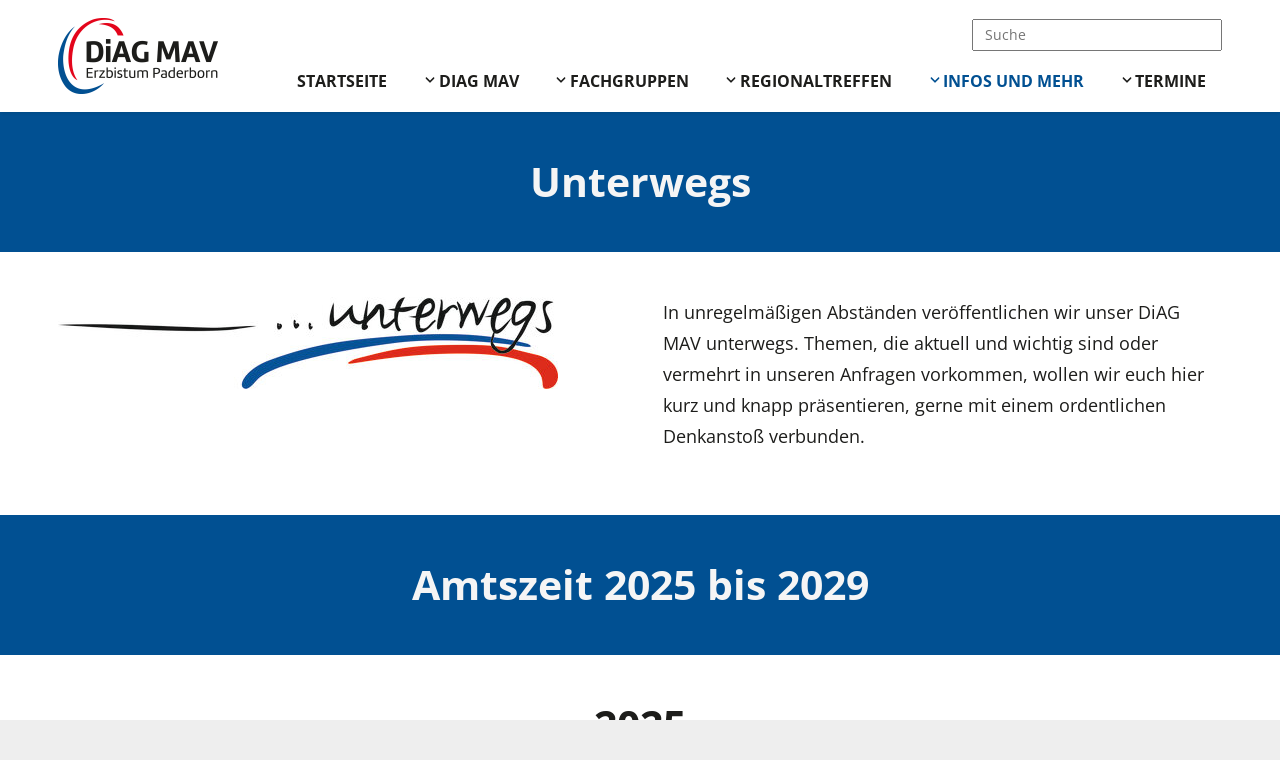

--- FILE ---
content_type: text/html; charset=UTF-8
request_url: https://www.diag-mav-pb.de/Infos-und-mehr/Unterwegs/
body_size: 9664
content:
<!doctype html>

<!--    ####################################################################    -->
		<!--                                                                            -->
		<!--    Diese Seite ist Bestandteil des Redaktionssystems dialogperfect®        -->
		<!--    Info: http://www.rls.de                                                 -->
		<!--                                                                            -->
		<!--    ####################################################################    -->
		
<html lang='de'>
	<head>
		<meta charset="utf-8" />
				<meta name="Robots" content="INDEX, FOLLOW" />
				<meta name="viewport" content="width=device-width, initial-scale=1.0, user-scalable=1" />
		
		<title>Unterwegs - Infos und mehr - DIAG MAV</title>
		<meta property="og:title" content="Unterwegs - Infos und mehr - DIAG MAV"/>
						<link rel="shortcut icon" href="/favicon.ico" />
		
		<script>var web_path='/';var dp_lang={"LightboxClose":"Schliessen","LightboxNext":"N\u00e4chstes Bild","LightboxPrev":"Vorheriges Bild","LightboxLoading":"L\u00e4dt"};</script>
		
						
					<link rel='stylesheet' type='text/css' href='/_static/css.merged/rlsLightbox.min,cookieconsent.min,swiper-5.3.0-build.min.css' />
					<link rel='stylesheet' type='text/css' href='/assets-css-1692172193/variables,fonts,defaults,display,flex,alignment,spacings,columns,images,content,menu,forms,layout,blocks,print.css' />
				
			</head>
	<body class="subPage">
	
		<ul class="dp-readerLinks">
			<li><a href="#dp-content">Zum Webseiten Inhalt springen.</a></li>
	</ul>
		<div class="dp-pagewrapper">

	<header id="dp-header" role="banner" class="clearing">
		<div class="dp-pagebounds">
				<div id="dp-search" role="search">
		<form action="/Suche/" method="get">
			<input
				class="suchfeld"
				type="text"
				placeholder="Suche"
				value=""
				name="suchText"
				/>
		</form>
	</div>
			<div class="display-flex justify-content-between align-items-end flex-wrap">
				<a id='pagelogo' href='/'>
											<img src="/medium/DIAG_MAV_kurz_RGB.jpg?m=358&amp;w=640&amp;h=304&amp;g=0" alt="DIAG MAV">
									</a>
				<a id="dp-mobilemenubtn" class="noprint" href='#dp-mainmenu'><span></span></a>
				<nav id="dp-mainmenu" role="navigation" class="noprint w-100 w-xl-auto">
					<ul class="menu listReset menuDepth0 ">
			<li class="
			first 											">
			<a href="/" target="_self"
							>
				Startseite			</a>
					</li>
			<li class="
									has-submenu 					">
			<a href="/DiAG-MAV/" target="_self"
				aria-haspopup="true"			>
				DiAG MAV			</a>
							<span class="append-submenu"><svg viewBox="0 0 448 512"><use href="#chevron-down" /></svg></span>
				<ul class=" listReset menuDepth1 submenu">
			<li class="
			first 											">
			<a href="/DiAG-MAV/Vorstand/" target="_self"
							>
				Vorstand			</a>
					</li>
			<li class="
														">
			<a href="/DiAG-MAV/Geschaeftsstelle/" target="_self"
							>
				Geschäftsstelle			</a>
					</li>
			<li class="
														">
			<a href="/DiAG-MAV/Delegierte/" target="_self"
							>
				Delegierte			</a>
					</li>
			<li class="
									has-submenu 			submenu-left		">
			<a href="/DiAG-MAV/Ausschuesse/" target="_self"
				aria-haspopup="true"			>
				Ausschüsse			</a>
							<span class="append-submenu"><svg viewBox="0 0 448 512"><use href="#chevron-down" /></svg></span>
				<ul class=" listReset menuDepth2 submenu">
			<li class="
			first 									submenu-left		">
			<a href="/DiAG-MAV/Ausschuesse/Oeffentlichkeitsausschuss/" target="_self"
							>
				Öffentlichkeitsausschuss			</a>
					</li>
			<li class="
			last 									submenu-left		">
			<a href="/DiAG-MAV/Ausschuesse/Schulungsausschuss/" target="_self"
							>
				Schulungsausschuss			</a>
					</li>
		</ul>
					</li>
			<li class="
			last 									submenu-left		">
			<a href="/DiAG-MAV/BAG-MAV/" target="_self"
							>
				BAG MAV			</a>
					</li>
		</ul>
					</li>
			<li class="
									has-submenu 					">
			<a href="/Fachgruppen/" target="_self"
				aria-haspopup="true"			>
				Fachgruppen			</a>
							<span class="append-submenu"><svg viewBox="0 0 448 512"><use href="#chevron-down" /></svg></span>
				<ul class=" listReset menuDepth1 submenu">
			<li class="
			first 											">
			<a href="/Fachgruppen/Altenhilfe/" target="_self"
							>
				Altenhilfe			</a>
					</li>
			<li class="
														">
			<a href="/Fachgruppen/Caritas-und-Fachverbaende/" target="_self"
							>
				Caritas und Fachverbände			</a>
					</li>
			<li class="
														">
			<a href="/Fachgruppen/EGV-Traegerschaft-und-Bildungsstaetten/" target="_self"
							>
				EGV Trägerschaft und Bildungsstätten			</a>
					</li>
			<li class="
														">
			<a href="/Fachgruppen/JAS/" target="_self"
							>
				JAS			</a>
					</li>
			<li class="
														">
			<a href="/Fachgruppen/Jugend-und-Behindertenhilfe/" target="_self"
							>
				Jugend- und Behindertenhilfe			</a>
					</li>
			<li class="
														">
			<a href="/Fachgruppen/KiTa-und-OGS/" target="_self"
							>
				KiTa und OGS			</a>
					</li>
			<li class="
														">
			<a href="/Fachgruppen/Krankenhaus-und-Rettungsdienst/" target="_self"
							>
				Krankenhaus und Rettungsdienst			</a>
					</li>
			<li class="
												submenu-left		">
			<a href="/Fachgruppen/Schulen-und-Pflegeschulen/" target="_self"
							>
				Schulen und Pflegeschulen			</a>
					</li>
			<li class="
			last 									submenu-left		">
			<a href="/Fachgruppen/Wirtschaftsausschuss-1/" target="_self"
							>
				Wirtschaftsausschuss			</a>
					</li>
		</ul>
					</li>
			<li class="
									has-submenu 					">
			<a href="/Regionaltreffen/" target="_self"
				aria-haspopup="true"			>
				Regionaltreffen			</a>
							<span class="append-submenu"><svg viewBox="0 0 448 512"><use href="#chevron-down" /></svg></span>
				<ul class=" listReset menuDepth1 submenu">
			<li class="
			first 											">
			<a href="/Regionaltreffen/Nord/" target="_self"
							>
				Nord			</a>
					</li>
			<li class="
														">
			<a href="/Regionaltreffen/Mitte/" target="_self"
							>
				Mitte			</a>
					</li>
			<li class="
														">
			<a href="/Regionaltreffen/Mitte-Ost/" target="_self"
							>
				Mitte-Ost			</a>
					</li>
			<li class="
														">
			<a href="/Regionaltreffen/Sued-Ost/" target="_self"
							>
				Süd-Ost			</a>
					</li>
			<li class="
												submenu-left		">
			<a href="/Regionaltreffen/Sued/" target="_self"
							>
				Süd			</a>
					</li>
			<li class="
			last 									submenu-left		">
			<a href="/Regionaltreffen/West/" target="_self"
							>
				West			</a>
					</li>
		</ul>
					</li>
			<li class="
						active 			has-submenu 			submenu-left		">
			<a href="/Infos-und-mehr/" target="_self"
				aria-haspopup="true"			>
				Infos und mehr			</a>
							<span class="append-submenu"><svg viewBox="0 0 448 512"><use href="#chevron-down" /></svg></span>
				<ul class=" listReset menuDepth1 submenu">
			<li class="
			first 											">
			<a href="/Infos-und-mehr/MAVO-Paderborn/" target="_self"
							>
				MAVO Paderborn			</a>
					</li>
			<li class="
														">
			<a href="/Infos-und-mehr/DiAG-Statut-Paderborn/" target="_self"
							>
				DiAG Statut Paderborn			</a>
					</li>
			<li class="
														">
			<a href="/Infos-und-mehr/Grundordnung/" target="_self"
							>
				Grundordnung			</a>
					</li>
			<li class="
						active 								">
			<a href="/Infos-und-mehr/Unterwegs/" target="_self"
							>
				Unterwegs			</a>
					</li>
			<li class="
														">
			<a href="/Infos-und-mehr/Basisinformation/" target="_self"
							>
				Basisinformation			</a>
					</li>
			<li class="
												submenu-left		">
			<a href="/Infos-und-mehr/Wahlhilfen/" target="_self"
							>
				Wahlhilfen			</a>
					</li>
			<li class="
			last 									submenu-left		">
			<a href="/Infos-und-mehr/Newsletter-1/" target="_self"
							>
				Newsletter			</a>
					</li>
		</ul>
					</li>
			<li class="
			last 						has-submenu 			submenu-left		">
			<a href="/Termine/" target="_self"
				aria-haspopup="true"			>
				Termine			</a>
							<span class="append-submenu"><svg viewBox="0 0 448 512"><use href="#chevron-down" /></svg></span>
				<ul class=" listReset menuDepth1 submenu">
			<li class="
			first 						has-submenu 					">
			<a href="/Termine/Termine-MAVen/" target="_self"
				aria-haspopup="true"			>
				Termine MAVen			</a>
							<span class="append-submenu"><svg viewBox="0 0 448 512"><use href="#chevron-down" /></svg></span>
				<ul class=" listReset menuDepth2 submenu">
			<li class="
			first 											">
			<a href="/Termine/Termine-MAVen/Fachgruppen/" target="_self"
							>
				Fachgruppen			</a>
					</li>
			<li class="
												submenu-left		">
			<a href="/Termine/Termine-MAVen/Regionaltreffen/" target="_self"
							>
				Regionaltreffen			</a>
					</li>
			<li class="
			last 									submenu-left		">
			<a href="/Termine/Termine-MAVen/KVL/" target="_self"
							>
				KVL			</a>
					</li>
		</ul>
					</li>
			<li class="
									has-submenu 			submenu-left		">
			<a href="/Termine/Termine-Delegierte/" target="_self"
				aria-haspopup="true"			>
				Termine Delegierte			</a>
							<span class="append-submenu"><svg viewBox="0 0 448 512"><use href="#chevron-down" /></svg></span>
				<ul class=" listReset menuDepth2 submenu">
			<li class="
			first 									submenu-left		">
			<a href="/Termine/Termine-Delegierte/Delegiertenvollversammlung/" target="_self"
							>
				Delegiertenvollversammlung			</a>
					</li>
			<li class="
			last 									submenu-left		">
			<a href="/Termine/Termine-Delegierte/Ausschuesse-1/" target="_self"
							>
				Ausschüsse			</a>
					</li>
		</ul>
					</li>
			<li class="
			last 						has-submenu 			submenu-left		">
			<a href="/Termine/Termine-Vorstand/" target="_self"
				aria-haspopup="true"			>
				Termine Vorstand			</a>
							<span class="append-submenu"><svg viewBox="0 0 448 512"><use href="#chevron-down" /></svg></span>
				<ul class=" listReset menuDepth2 submenu">
			<li class="
			first 									submenu-left		">
			<a href="/Termine/Termine-Vorstand/Vorstandssitzungen/" target="_self"
							>
				Vorstandssitzungen			</a>
					</li>
			<li class="
			last 									submenu-left		">
			<a href="/Termine/Termine-Vorstand/Vorstandsklausuren/" target="_self"
							>
				Vorstandsklausuren			</a>
					</li>
		</ul>
					</li>
		</ul>
					</li>
		</ul>
				</nav>
			</div>
		</div>
	</header>
		
	<div id="dp-main" class='clearing'>
		<section id="dp-content" role="main" class='clearing'>
				
			
								<div class="dp-blockgroup theme-primary">
		
		
			
								
		
			
								<header class="dp-contentblock block-title">
			<div class="dp-pagebounds">
				<h2 class="h1 my-none js-fade-in text-center">Unterwegs</h2>
			</div>
		</header>
			
		
			
									</div>						<div class="dp-blockgroup theme-default">
		
		
			
						<section class="dp-contentblock block-textimage">
		<div class="dp-pagebounds">
			<article class="dp-article">
				<div class="cols-l large-gaps">
					<div class="col-l-50  mb-default mb-l-none">
													<img class="js-fade-in" src="/medium/unterwegs.jpg?m=380&amp;w=500&amp;h=92&amp;g=0" alt="" />
																		</div>
					<div class="col-l-50 ">
						<div class="article-text js-fade-in">
																						<p>In unregelmäßigen Abständen veröffentlichen wir unser DiAG MAV unterwegs. Themen, die aktuell und wichtig sind oder vermehrt in unseren Anfragen vorkommen, wollen wir euch hier kurz und knapp präsentieren, gerne mit einem ordentlichen Denkanstoß verbunden.</p>													</div>
					</div>
				</div>
			</article>
		</div>
	</section>
		
		
			
									</div>						<div class="dp-blockgroup theme-primary">
		
		
			
								<header class="dp-contentblock block-title">
			<div class="dp-pagebounds">
				<h2 class="h1 my-none js-fade-in text-center">Amtszeit 2025 bis 2029</h2>
			</div>
		</header>
			
		
			
									</div>						<div class="dp-blockgroup theme-default">
		
		
			
								<header class="dp-contentblock block-title">
			<div class="dp-pagebounds">
				<h2 class="h1 my-none js-fade-in text-center">2025</h2>
			</div>
		</header>
			
		
			
						<section class="dp-contentblock block-timeline">
		<div class="dp-pagebounds">
			<div class="cols-l no-gaps">
									<div class="col-l-50 push"></div>
					<div class="col-l-50 pull">
						<article class="timeline-item js-fade-in">
																						<h3 class="item-title">
									Formalien in der MAV								</h3>
																						<div class="item-text">
									<h4><a target='_blank' href='/medium/2026-01-Formalien-in-der-MAV-Stand-20260108.pdf?m=849'>Formalien in der MAV Stand 20260108.pdf</a></h4>								</div>
													</article>
					</div>
									<div class="col-l-50"></div>
					<div class="col-l-50">
						<article class="timeline-item js-fade-in">
																						<h3 class="item-title">
									Dezember 2025								</h3>
																						<div class="item-text">
									<h4><a target='_blank' href='/medium/2025-12-Unterwegs-Weihnachten.pdf?m=847'>Unterwegs Weihnachten.pdf</a></h4>								</div>
													</article>
					</div>
									<div class="col-l-50 push"></div>
					<div class="col-l-50 pull">
						<article class="timeline-item js-fade-in">
																						<h3 class="item-title">
									November 2025								</h3>
																						<div class="item-text">
									<h4><a target='_blank' href='/medium/2025-11-Unterwegs-Vorstand.pdf?m=845'>Die DiAG MAV und ihr Vorstand</a></h4>
<p><a target='_blank' href='/medium/2025-11-Unterwegs-Vorstand.pdf?m=845'>Wer sind die überhaupt und was machen die?</a></p>								</div>
													</article>
					</div>
									<div class="col-l-50"></div>
					<div class="col-l-50">
						<article class="timeline-item js-fade-in">
																						<h3 class="item-title">
									Oktober 2025								</h3>
																						<div class="item-text">
									<h4><a target='_blank' href='/medium/2025-10-Unterwegs-Rolle-und-Haltung-Stand-20250401.pdf?m=796'>Rolle und Haltung</a></h4>								</div>
													</article>
					</div>
									<div class="col-l-50 push"></div>
					<div class="col-l-50 pull">
						<article class="timeline-item js-fade-in">
																						<h3 class="item-title">
									September 2025								</h3>
																						<div class="item-text">
									<h4><a target='_blank' href='/medium/2025-09-Unterwegs-Beteiligungsrechte-Stand-20250401.pdf?m=793'>Beteiligungsrechte der MAV</a></h4>								</div>
													</article>
					</div>
									<div class="col-l-50"></div>
					<div class="col-l-50">
						<article class="timeline-item js-fade-in">
																						<h3 class="item-title">
									Juni 2025								</h3>
																						<div class="item-text">
									<h4><a target='_blank' href='/medium/2025-06-Unterwegs-Delegiertenwahl-Stand-20250410.pdf?m=785'>Delegiertenwahlen der DiAG MAV&nbsp;</a></h4>
<p><a target='_blank' href='/medium/2025-06-Unterwegs-Delegiertenwahl-Stand-20250410.pdf?m=785'>Werde Delegierte/r und wirke diözesanweit mit!</a></p>								</div>
													</article>
					</div>
									<div class="col-l-50 push"></div>
					<div class="col-l-50 pull">
						<article class="timeline-item js-fade-in">
																						<h3 class="item-title">
									Mai 2025								</h3>
																						<div class="item-text">
									<h4><a target='_blank' href='/medium/2025-05-Unterwegs-Neu-in-der-MAV-Stand-20250109.pdf?m=779'>Neu in der MAV? Was nun?</a></h4>								</div>
													</article>
					</div>
							</div>
		</div>
	</section>
		
		
			
					<hr class="m-none">		
		
			
									</div>						<div class="dp-blockgroup theme-primary">
		
		
			
								<header class="dp-contentblock block-title">
			<div class="dp-pagebounds">
				<h2 class="h1 my-none js-fade-in text-center">Amtszeit 2021 bis 2025</h2>
			</div>
		</header>
			
		
			
									</div>						<div class="dp-blockgroup theme-default">
		
		
			
								<header class="dp-contentblock block-title">
			<div class="dp-pagebounds">
				<h2 class="h1 my-none js-fade-in text-center">2025</h2>
			</div>
		</header>
			
		
			
						<section class="dp-contentblock block-timeline">
		<div class="dp-pagebounds">
			<div class="cols-l no-gaps">
									<div class="col-l-50 push"></div>
					<div class="col-l-50 pull">
						<article class="timeline-item js-fade-in">
																						<h3 class="item-title">
									Januar 2025								</h3>
																						<div class="item-text">
									<h4><a target='_blank' href='/medium/2025-01-Unterwegs-wahlberechtigt-waehlbar.pdf?m=752'>Wer hat das aktive und wer das passive Wahlrecht nach §§ 7, 8 MAVO?</a></h4>								</div>
													</article>
					</div>
							</div>
		</div>
	</section>
		
		
			
								<header class="dp-contentblock block-title">
			<div class="dp-pagebounds">
				<h2 class="h1 my-none js-fade-in text-center">2024</h2>
			</div>
		</header>
			
		
			
						<section class="dp-contentblock block-timeline">
		<div class="dp-pagebounds">
			<div class="cols-l no-gaps">
									<div class="col-l-50 push"></div>
					<div class="col-l-50 pull">
						<article class="timeline-item js-fade-in">
																						<h3 class="item-title">
									Dezember 2024								</h3>
																						<div class="item-text">
									<h4><strong><span class="Apple-converted-space"><a target='_blank' href='/medium/2024-12-Unterwegs-Weihnachten-final.pdf?m=745'><strong>Weihnachten 2024<span class="Apple-converted-space">&nbsp;</span></strong><strong>Rückblick und Aufbruch</strong></a></span></strong></h4>
<h4><strong><span class="Apple-converted-space"><a target='_blank' href='/medium/2024-12-Unterwegs-Weihnachten-final.pdf?m=745'><strong>– Ein bewegtes Jahr –</strong></a></span></strong></h4>								</div>
													</article>
					</div>
									<div class="col-l-50"></div>
					<div class="col-l-50">
						<article class="timeline-item js-fade-in">
																						<h3 class="item-title">
									November 2024								</h3>
																						<div class="item-text">
									<h4><strong><a target='_blank' href='/medium/2024-11-Unterwegs-Briefwahl-final.pdf?m=744'>Die Besonderheiten bei einer Briefwahl<span class="Apple-converted-space">&nbsp;</span></a></strong></h4>								</div>
													</article>
					</div>
									<div class="col-l-50 push"></div>
					<div class="col-l-50 pull">
						<article class="timeline-item js-fade-in">
																						<h3 class="item-title">
									Oktober 2024								</h3>
																						<div class="item-text">
									<h4><a target='_blank' href='/medium/2024-10-Unterwegs-MA-Begriff.pdf?m=737'>Wer ist Mitarbeiter i.S.d. § 3 MAVO?</a></h4>								</div>
													</article>
					</div>
									<div class="col-l-50"></div>
					<div class="col-l-50">
						<article class="timeline-item js-fade-in">
																						<h3 class="item-title">
									August 2024								</h3>
																						<div class="item-text">
									<h4><a target='_blank' href='/medium/2024-08-Unterwegs-Wahlausschuss.pdf?m=707'>MAV-Wahl am 03. April 2025 - Wahlausschuss</a></h4>								</div>
													</article>
					</div>
									<div class="col-l-50 push"></div>
					<div class="col-l-50 pull">
						<article class="timeline-item js-fade-in">
																						<h3 class="item-title">
									Juni 2024								</h3>
																						<div class="item-text">
									<h4><a target='_blank' href='/medium/2024-06-Unterwegs-Ohne-Moos-nix-los-Teil-2.pdf?m=703'>Ohne Moos nix los... MAV-Tätigkeit bei wirtschaftlichen Schwierigkeiten Teil 2</a></h4>								</div>
													</article>
					</div>
									<div class="col-l-50"></div>
					<div class="col-l-50">
						<article class="timeline-item js-fade-in">
																						<h3 class="item-title">
									Mai 2024								</h3>
																						<div class="item-text">
									<h4><a target='_blank' href='/medium/2024-06-Unterwegs-Ohne-Moos-nix-los.pdf?m=700'>Ohne Moos nix los...&nbsp; MAV-Tätigkeit bei wirtschaftlichen Schwierigkeiten Teil 1</a></h4>								</div>
													</article>
					</div>
									<div class="col-l-50 push"></div>
					<div class="col-l-50 pull">
						<article class="timeline-item js-fade-in">
																						<h3 class="item-title">
									März 2024 								</h3>
																						<div class="item-text">
									<h4><a target='_blank' href='/medium/2024-04-Unterwegs-Gefaehrdungsanzeige.pdf?m=698'>Gefährdungs-, Entlastungs- oder Überlastungsanzeige</a></h4>								</div>
													</article>
					</div>
									<div class="col-l-50"></div>
					<div class="col-l-50">
						<article class="timeline-item js-fade-in">
																						<h3 class="item-title">
									März 2024								</h3>
																						<div class="item-text">
									<h4><a target='_blank' href='/medium/2024-02-Unterwegs-Tag-der-MAVen-Stand-2024-01-11.pdf?m=699'>Tag der MAVen 15. Mai 2024</a></h4>								</div>
													</article>
					</div>
							</div>
		</div>
	</section>
		
		
			
								<header class="dp-contentblock block-title">
			<div class="dp-pagebounds">
				<h2 class="h1 my-none js-fade-in text-center">2023</h2>
			</div>
		</header>
			
		
			
						<section class="dp-contentblock block-timeline">
		<div class="dp-pagebounds">
			<div class="cols-l no-gaps">
									<div class="col-l-50 push"></div>
					<div class="col-l-50 pull">
						<article class="timeline-item js-fade-in">
																						<h3 class="item-title">
									Dezember 2023								</h3>
																						<div class="item-text">
									<h4><a target='_blank' href='/medium/2023-12-Unterwegs-Weihnachten.pdf?m=667'>Das Fest der neuen Hoffnung - Die neue Grundordnung gibt Rückenwind für<br />
betriebliche Mitbestimmung</a></h4>								</div>
													</article>
					</div>
									<div class="col-l-50"></div>
					<div class="col-l-50">
						<article class="timeline-item js-fade-in">
																						<h3 class="item-title">
									Oktober 2023								</h3>
																						<div class="item-text">
									<h4><a target='_blank' href='/medium/2023-10-Klausurtagung.pdf?m=666'><strong>Klausurtagung - Bloße Zeit- &amp; Geldverschwendung?</strong></a></h4>								</div>
													</article>
					</div>
									<div class="col-l-50 push"></div>
					<div class="col-l-50 pull">
						<article class="timeline-item js-fade-in">
																						<h3 class="item-title">
									September 2023								</h3>
																						<div class="item-text">
									<h4><a target='_blank' href='/medium/2023-09-Unterwegs-Mitarbeiterversammlung.pdf?m=658'>Mitarbeiterversammlung</a></h4>
<p>&nbsp;</p>								</div>
													</article>
					</div>
									<div class="col-l-50"></div>
					<div class="col-l-50">
						<article class="timeline-item js-fade-in">
																						<h3 class="item-title">
									August 2023								</h3>
																						<div class="item-text">
									<h4><a target='_blank' href='/medium/2023-08-Zeit-auszumisten.pdf?m=657'>Zeit auszumisten! Was kann bleiben und was muss weg?</a></h4>
<p>&nbsp;</p>								</div>
													</article>
					</div>
									<div class="col-l-50 push"></div>
					<div class="col-l-50 pull">
						<article class="timeline-item js-fade-in">
																						<h3 class="item-title">
									Unterwegs Juni 2023								</h3>
																						<div class="item-text">
									<h4><a target='_blank' href='/medium/2023-06-AVLer.pdf?m=634'>Die Arbeitsrechlichen Vertrauensleute</a></h4>
<p>&nbsp;</p>								</div>
													</article>
					</div>
									<div class="col-l-50"></div>
					<div class="col-l-50">
						<article class="timeline-item js-fade-in">
																						<h3 class="item-title">
									Unterwegs April 2023								</h3>
																						<div class="item-text">
									<h4><a target='_blank' href='/medium/2023-04-Neue-Grundordnung-April-2023.pdf?m=633'>Die neue Grundordnung des kirchlichen Dienstes</a></h4>
<p>&nbsp;</p>								</div>
													</article>
					</div>
									<div class="col-l-50 push"></div>
					<div class="col-l-50 pull">
						<article class="timeline-item js-fade-in">
																						<h3 class="item-title">
									Unterwegs April 2023								</h3>
																						<div class="item-text">
									<h4><a target='_blank' href='/medium/2023-04-Haelfte-der-Amtszeit.pdf?m=632'>Die Hälfte ist schon rum... Zeit zur Reflextion</a></h4>
<p>&nbsp;</p>								</div>
													</article>
					</div>
									<div class="col-l-50"></div>
					<div class="col-l-50">
						<article class="timeline-item js-fade-in">
																						<h3 class="item-title">
									Unterwegs März 2023								</h3>
																						<div class="item-text">
									<h4><a target='_blank' href='/medium/2023-03-Unsere-neue-Bildungsreferentin.pdf?m=631'>Martina Luft - Unsere neue Bildungsreferentin</a></h4>
<p>&nbsp;</p>								</div>
													</article>
					</div>
									<div class="col-l-50 push"></div>
					<div class="col-l-50 pull">
						<article class="timeline-item js-fade-in">
																						<h3 class="item-title">
									Unterwegs Feburar 2023								</h3>
																						<div class="item-text">
									<h4><a target='_blank' href='/medium/2023-02-Die-Einrichtung-ist-erst-der-Anfang-Unterwegs-Februar-2023.pdf?m=630'>Die Einrichtung ist erst der Anfang: MAV, DiAG MAV und BAG MAV</a></h4>
<p>&nbsp;</p>								</div>
													</article>
					</div>
							</div>
		</div>
	</section>
		
		
			
								<header class="dp-contentblock block-title">
			<div class="dp-pagebounds">
				<h2 class="h1 my-none js-fade-in text-center">2022</h2>
			</div>
		</header>
			
		
			
						<section class="dp-contentblock block-timeline">
		<div class="dp-pagebounds">
			<div class="cols-l no-gaps">
									<div class="col-l-50 push"></div>
					<div class="col-l-50 pull">
						<article class="timeline-item js-fade-in">
																						<h3 class="item-title">
									Unterwegs August 2022								</h3>
																						<div class="item-text">
									<h4><a target='_blank' href='/medium/2022-08_ViKo_MAVO_Aenderungen_Stand_12.08.pdf?m=443'><strong>MAV-Sitzung als Videokonferenz - was gilt es zu beachten?</strong></a></h4>
<p>&nbsp;</p>								</div>
													</article>
					</div>
									<div class="col-l-50"></div>
					<div class="col-l-50">
						<article class="timeline-item js-fade-in">
																						<h3 class="item-title">
									Unterwegs Juni 2022								</h3>
																						<div class="item-text">
									<h4><a target='_blank' href='/medium/2022-06-Wirtschaftsausschuss_Stand_20.05.pdf?m=444'><strong>Es ist noch Luft nach oben! Wirtschaftsausschuss nach §27b MAVO</strong></a></h4>
<p>&nbsp;</p>								</div>
													</article>
					</div>
									<div class="col-l-50 push"></div>
					<div class="col-l-50 pull">
						<article class="timeline-item js-fade-in">
																						<h3 class="item-title">
									Unterwegs Mai 2022								</h3>
																						<div class="item-text">
									<h4><strong><a target='_blank' href='/medium/2022-05-Amt-vor-Arbeit.pdf?m=445'>Amt vor Arbeit - Amtspflicht vs. Dienstpflicht</a></strong></h4>
<p>&nbsp;</p>								</div>
													</article>
					</div>
									<div class="col-l-50"></div>
					<div class="col-l-50">
						<article class="timeline-item js-fade-in">
																						<h3 class="item-title">
									Unterwegs April 2022								</h3>
																						<div class="item-text">
									<h4><a target='_blank' href='/medium/2022-04-Unterwegs-Besondere-Interessenvertretung.pdf?m=446'><strong>Besondere Interessensberücksichtigung JAV und SBV</strong></a></h4>
<p>&nbsp;</p>								</div>
													</article>
					</div>
									<div class="col-l-50 push"></div>
					<div class="col-l-50 pull">
						<article class="timeline-item js-fade-in">
																						<h3 class="item-title">
									Unterwegs Januar 2022								</h3>
																						<div class="item-text">
									<h4><a target='_blank' href='/medium/2022-01-Homeoffice_alternierende_Telearbeit_mobilies_Arbeiten_Stand-26.12.pdf?m=447'><strong>Schöne neue flexible Arbeitswelt...</strong></a></h4>
<p>&nbsp;</p>								</div>
													</article>
					</div>
									<div class="col-l-50"></div>
					<div class="col-l-50">
						<article class="timeline-item js-fade-in">
																						<h3 class="item-title">
									Unterwegs Dezember 2021								</h3>
																						<div class="item-text">
									<h4><a target='_blank' href='/medium/2021-12-Weihnachten-Stand-07.12.pdf?m=448'><strong>Weihnachten 2021</strong></a></h4>
<p>&nbsp;</p>								</div>
													</article>
					</div>
									<div class="col-l-50 push"></div>
					<div class="col-l-50 pull">
						<article class="timeline-item js-fade-in">
																						<h3 class="item-title">
									Unterwegs November 2021								</h3>
																						<div class="item-text">
									<h4><a target='_blank' href='/medium/2021-11-Vorstand-und-GS.pdf?m=449'><strong>Die DiAG MAV - Vorstand und Geschäftsstelle</strong></a></h4>
<p>&nbsp;</p>								</div>
													</article>
					</div>
									<div class="col-l-50"></div>
					<div class="col-l-50">
						<article class="timeline-item js-fade-in">
																						<h3 class="item-title">
									Unterwegs Juni 2021								</h3>
																						<div class="item-text">
									<h4><a target='_blank' href='/medium/2021-06-Delegiertenwahlen.pdf?m=515'><strong>Delegiertenwahlen im September 2021</strong></a></h4>
<p>&nbsp;</p>								</div>
													</article>
					</div>
									<div class="col-l-50 push"></div>
					<div class="col-l-50 pull">
						<article class="timeline-item js-fade-in">
																						<h3 class="item-title">
									Unterwegs Mai 2021								</h3>
																						<div class="item-text">
									<h4><strong><a target='_blank' href='/medium/2021-05-Unterwegs-Neu-in-der-MAV-Stand-10.05.pdf?m=514'>Neu in der MAV? Was Nun?</a></strong></h4>
<p>&nbsp;</p>								</div>
													</article>
					</div>
							</div>
		</div>
	</section>
		
		
	
	</div>	
		</section>
	</div>
	
	<footer id="dp-footer" role="contentinfo" class="noprint clearing">
		<div class="dp-pagebounds">
							<nav id='dp-navigation' role="navigation" class="clearing">
					<ul class="dp-navigation listReset menuDepth0 ">
			<li class="
			first 											">
			<a href="/Impressum/" target="_self"
							>
				Impressum			</a>
					</li>
			<li class="
												submenu-left		">
			<a href="/Datenschutz/" target="_self"
							>
				Datenschutz			</a>
					</li>
			<li class="
			last 									submenu-left		">
			<a href="/Teilnahmebedingungen/" target="_self"
							>
				Teilnahmebedingungen			</a>
					</li>
		</ul>
				</nav>
					</div>
	</footer>
	
</div>

					<noscript>
						<div id="dp-cc-nojs-cookiealert">
							<div class="cookiealert-body">
								<form method='post'>
									<input type='hidden' name='showCookieConsentPopup' value='1' />
									<button type='submit'>
										Cookie-Einstellungen									</button>
								</form>
								<br>
															</div>
						</div>
					</noscript>
								<script>var cookieconsent_data = {"cookieLifetime":7,"cookieName":"cookieconsent","cookiePath":"\/","reloadAfterDecision":true,"showOnPageload":false,"alwaysOnServices":[],"saveClicks":false,"dia_id":2,"checksum":"973241749"}; </script>
								
								
									<script>
						(function(){
							var oldOnload = window.onload;
							window.onload = function(){
																cookieconsent.run();
								if ( oldOnload ) { oldOnload(); }
							};
						})();
					</script>
											
		
		<svg class="display-none">
	<defs>
		
				<g id="icon-close"><path fill="currentColor" d="M242.72 256l100.07-100.07c12.28-12.28 12.28-32.19 0-44.48l-22.24-22.24c-12.28-12.28-32.19-12.28-44.48 0L176 189.28 75.93 89.21c-12.28-12.28-32.19-12.28-44.48 0L9.21 111.45c-12.28 12.28-12.28 32.19 0 44.48L109.28 256 9.21 356.07c-12.28 12.28-12.28 32.19 0 44.48l22.24 22.24c12.28 12.28 32.2 12.28 44.48 0L176 322.72l100.07 100.07c12.28 12.28 32.2 12.28 44.48 0l22.24-22.24c12.28-12.28 12.28-32.19 0-44.48L242.72 256z"></path></g>

				<g id="caret-down"><path fill="currentColor" d="M31.3 192h257.3c17.8 0 26.7 21.5 14.1 34.1L174.1 354.8c-7.8 7.8-20.5 7.8-28.3 0L17.2 226.1C4.6 213.5 13.5 192 31.3 192z"></path></g>
		
				<g id="chevron-down"><path fill="currentColor" d="M207.029 381.476L12.686 187.132c-9.373-9.373-9.373-24.569 0-33.941l22.667-22.667c9.357-9.357 24.522-9.375 33.901-.04L224 284.505l154.745-154.021c9.379-9.335 24.544-9.317 33.901.04l22.667 22.667c9.373 9.373 9.373 24.569 0 33.941L240.971 381.476c-9.373 9.372-24.569 9.372-33.942 0z"></path></g>
		
				<g id="chevron-right" ><path fill="currentColor" d="M285.476 272.971L91.132 467.314c-9.373 9.373-24.569 9.373-33.941 0l-22.667-22.667c-9.357-9.357-9.375-24.522-.04-33.901L188.505 256 34.484 101.255c-9.335-9.379-9.317-24.544.04-33.901l22.667-22.667c9.373-9.373 24.569-9.373 33.941 0L285.475 239.03c9.373 9.372 9.373 24.568.001 33.941z"></path></g>
		
				<g id="chevron-left"><path fill="currentColor" d="M34.52 239.03L228.87 44.69c9.37-9.37 24.57-9.37 33.94 0l22.67 22.67c9.36 9.36 9.37 24.52.04 33.9L131.49 256l154.02 154.75c9.34 9.38 9.32 24.54-.04 33.9l-22.67 22.67c-9.37 9.37-24.57 9.37-33.94 0L34.52 272.97c-9.37-9.37-9.37-24.57 0-33.94z"></path></g>
		
				<g id="external-link-alt"><path fill="currentColor" d="M432,320H400a16,16,0,0,0-16,16V448H64V128H208a16,16,0,0,0,16-16V80a16,16,0,0,0-16-16H48A48,48,0,0,0,0,112V464a48,48,0,0,0,48,48H400a48,48,0,0,0,48-48V336A16,16,0,0,0,432,320ZM488,0h-128c-21.37,0-32.05,25.91-17,41l35.73,35.73L135,320.37a24,24,0,0,0,0,34L157.67,377a24,24,0,0,0,34,0L435.28,133.32,471,169c15,15,41,4.5,41-17V24A24,24,0,0,0,488,0Z"></path></g>
		
				<g id="download"><path fill="currentColor" d="M216 0h80c13.3 0 24 10.7 24 24v168h87.7c17.8 0 26.7 21.5 14.1 34.1L269.7 378.3c-7.5 7.5-19.8 7.5-27.3 0L90.1 226.1c-12.6-12.6-3.7-34.1 14.1-34.1H192V24c0-13.3 10.7-24 24-24zm296 376v112c0 13.3-10.7 24-24 24H24c-13.3 0-24-10.7-24-24V376c0-13.3 10.7-24 24-24h146.7l49 49c20.1 20.1 52.5 20.1 72.6 0l49-49H488c13.3 0 24 10.7 24 24zm-124 88c0-11-9-20-20-20s-20 9-20 20 9 20 20 20 20-9 20-20zm64 0c0-11-9-20-20-20s-20 9-20 20 9 20 20 20 20-9 20-20z"></path></g>
		
				<g id="plus-circle"><path fill="currentColor" d="M256 8C119 8 8 119 8 256s111 248 248 248 248-111 248-248S393 8 256 8zm144 276c0 6.6-5.4 12-12 12h-92v92c0 6.6-5.4 12-12 12h-56c-6.6 0-12-5.4-12-12v-92h-92c-6.6 0-12-5.4-12-12v-56c0-6.6 5.4-12 12-12h92v-92c0-6.6 5.4-12 12-12h56c6.6 0 12 5.4 12 12v92h92c6.6 0 12 5.4 12 12v56z"></path></g>
		
				<g id="check-circle"><path fill="currentColor" d="M504 256c0 136.967-111.033 248-248 248S8 392.967 8 256 119.033 8 256 8s248 111.033 248 248zM227.314 387.314l184-184c6.248-6.248 6.248-16.379 0-22.627l-22.627-22.627c-6.248-6.249-16.379-6.249-22.628 0L216 308.118l-70.059-70.059c-6.248-6.248-16.379-6.248-22.628 0l-22.627 22.627c-6.248 6.248-6.248 16.379 0 22.627l104 104c6.249 6.249 16.379 6.249 22.628.001z"></path></g>

				<g id="arrow-circle-right"><path fill="currentColor" d="M256 8c137 0 248 111 248 248S393 504 256 504 8 393 8 256 119 8 256 8zm-28.9 143.6l75.5 72.4H120c-13.3 0-24 10.7-24 24v16c0 13.3 10.7 24 24 24h182.6l-75.5 72.4c-9.7 9.3-9.9 24.8-.4 34.3l11 10.9c9.4 9.4 24.6 9.4 33.9 0L404.3 273c9.4-9.4 9.4-24.6 0-33.9L271.6 106.3c-9.4-9.4-24.6-9.4-33.9 0l-11 10.9c-9.5 9.6-9.3 25.1.4 34.4z"></path></g>

				<g id="circle"><path fill="currentColor" d="M256 8C119 8 8 119 8 256s111 248 248 248 248-111 248-248S393 8 256 8zm0 448c-110.5 0-200-89.5-200-200S145.5 56 256 56s200 89.5 200 200-89.5 200-200 200z"></path></g>

				<g id="square"><path fill="currentColor" d="M400 32H48C21.5 32 0 53.5 0 80v352c0 26.5 21.5 48 48 48h352c26.5 0 48-21.5 48-48V80c0-26.5-21.5-48-48-48zm-6 400H54c-3.3 0-6-2.7-6-6V86c0-3.3 2.7-6 6-6h340c3.3 0 6 2.7 6 6v340c0 3.3-2.7 6-6 6z"></path></g>

				<g id="check-square"><path fill="currentColor" d="M400 480H48c-26.51 0-48-21.49-48-48V80c0-26.51 21.49-48 48-48h352c26.51 0 48 21.49 48 48v352c0 26.51-21.49 48-48 48zm-204.686-98.059l184-184c6.248-6.248 6.248-16.379 0-22.627l-22.627-22.627c-6.248-6.248-16.379-6.249-22.628 0L184 302.745l-70.059-70.059c-6.248-6.248-16.379-6.248-22.628 0l-22.627 22.627c-6.248 6.248-6.248 16.379 0 22.627l104 104c6.249 6.25 16.379 6.25 22.628.001z"></path></g>

				<g id="map-marker"><path fill="currentColor" d="M172.268 501.67C26.97 291.031 0 269.413 0 192 0 85.961 85.961 0 192 0s192 85.961 192 192c0 77.413-26.97 99.031-172.268 309.67-9.535 13.774-29.93 13.773-39.464 0zM192 272c44.183 0 80-35.817 80-80s-35.817-80-80-80-80 35.817-80 80 35.817 80 80 80z"></path></g>

				<g id="map-pin"><path fill="currentColor" d="M112 316.94v156.69l22.02 33.02c4.75 7.12 15.22 7.12 19.97 0L176 473.63V316.94c-10.39 1.92-21.06 3.06-32 3.06s-21.61-1.14-32-3.06zM144 0C64.47 0 0 64.47 0 144s64.47 144 144 144 144-64.47 144-144S223.53 0 144 0zm0 76c-37.5 0-68 30.5-68 68 0 6.62-5.38 12-12 12s-12-5.38-12-12c0-50.73 41.28-92 92-92 6.62 0 12 5.38 12 12s-5.38 12-12 12z"></path></g>
	
				<g id="envelope"><path fill="currentColor" d="M464 64H48C21.49 64 0 85.49 0 112v288c0 26.51 21.49 48 48 48h416c26.51 0 48-21.49 48-48V112c0-26.51-21.49-48-48-48zm0 48v40.805c-22.422 18.259-58.168 46.651-134.587 106.49-16.841 13.247-50.201 45.072-73.413 44.701-23.208.375-56.579-31.459-73.413-44.701C106.18 199.465 70.425 171.067 48 152.805V112h416zM48 400V214.398c22.914 18.251 55.409 43.862 104.938 82.646 21.857 17.205 60.134 55.186 103.062 54.955 42.717.231 80.509-37.199 103.053-54.947 49.528-38.783 82.032-64.401 104.947-82.653V400H48z"></path></g>

				<g id="phone"><path fill="currentColor" d="M97.333 506.966c-129.874-129.874-129.681-340.252 0-469.933 5.698-5.698 14.527-6.632 21.263-2.422l64.817 40.513a17.187 17.187 0 0 1 6.849 20.958l-32.408 81.021a17.188 17.188 0 0 1-17.669 10.719l-55.81-5.58c-21.051 58.261-20.612 122.471 0 179.515l55.811-5.581a17.188 17.188 0 0 1 17.669 10.719l32.408 81.022a17.188 17.188 0 0 1-6.849 20.958l-64.817 40.513a17.19 17.19 0 0 1-21.264-2.422zM247.126 95.473c11.832 20.047 11.832 45.008 0 65.055-3.95 6.693-13.108 7.959-18.718 2.581l-5.975-5.726c-3.911-3.748-4.793-9.622-2.261-14.41a32.063 32.063 0 0 0 0-29.945c-2.533-4.788-1.65-10.662 2.261-14.41l5.975-5.726c5.61-5.378 14.768-4.112 18.718 2.581zm91.787-91.187c60.14 71.604 60.092 175.882 0 247.428-4.474 5.327-12.53 5.746-17.552.933l-5.798-5.557c-4.56-4.371-4.977-11.529-.93-16.379 49.687-59.538 49.646-145.933 0-205.422-4.047-4.85-3.631-12.008.93-16.379l5.798-5.557c5.022-4.813 13.078-4.394 17.552.933zm-45.972 44.941c36.05 46.322 36.108 111.149 0 157.546-4.39 5.641-12.697 6.251-17.856 1.304l-5.818-5.579c-4.4-4.219-4.998-11.095-1.285-15.931 26.536-34.564 26.534-82.572 0-117.134-3.713-4.836-3.115-11.711 1.285-15.931l5.818-5.579c5.159-4.947 13.466-4.337 17.856 1.304z"></path></g>

				<g id="icon-facebook"><path fill="currentColor" d="M400 32H48A48 48 0 0 0 0 80v352a48 48 0 0 0 48 48h137.25V327.69h-63V256h63v-54.64c0-62.15 37-96.48 93.67-96.48 27.14 0 55.52 4.84 55.52 4.84v61h-31.27c-30.81 0-40.42 19.12-40.42 38.73V256h68.78l-11 71.69h-57.78V480H400a48 48 0 0 0 48-48V80a48 48 0 0 0-48-48z"></path></g>

				<g id="icon-instagram"><path fill="currentColor" d="M224.1 141c-63.6 0-114.9 51.3-114.9 114.9s51.3 114.9 114.9 114.9S339 319.5 339 255.9 287.7 141 224.1 141zm0 189.6c-41.1 0-74.7-33.5-74.7-74.7s33.5-74.7 74.7-74.7 74.7 33.5 74.7 74.7-33.6 74.7-74.7 74.7zm146.4-194.3c0 14.9-12 26.8-26.8 26.8-14.9 0-26.8-12-26.8-26.8s12-26.8 26.8-26.8 26.8 12 26.8 26.8zm76.1 27.2c-1.7-35.9-9.9-67.7-36.2-93.9-26.2-26.2-58-34.4-93.9-36.2-37-2.1-147.9-2.1-184.9 0-35.8 1.7-67.6 9.9-93.9 36.1s-34.4 58-36.2 93.9c-2.1 37-2.1 147.9 0 184.9 1.7 35.9 9.9 67.7 36.2 93.9s58 34.4 93.9 36.2c37 2.1 147.9 2.1 184.9 0 35.9-1.7 67.7-9.9 93.9-36.2 26.2-26.2 34.4-58 36.2-93.9 2.1-37 2.1-147.8 0-184.8zM398.8 388c-7.8 19.6-22.9 34.7-42.6 42.6-29.5 11.7-99.5 9-132.1 9s-102.7 2.6-132.1-9c-19.6-7.8-34.7-22.9-42.6-42.6-11.7-29.5-9-99.5-9-132.1s-2.6-102.7 9-132.1c7.8-19.6 22.9-34.7 42.6-42.6 29.5-11.7 99.5-9 132.1-9s102.7-2.6 132.1 9c19.6 7.8 34.7 22.9 42.6 42.6 11.7 29.5 9 99.5 9 132.1s2.7 102.7-9 132.1z"></path></g>

				<g id="icon-instagram-square"><path fill="currentColor" d="M224,202.66A53.34,53.34,0,1,0,277.36,256,53.38,53.38,0,0,0,224,202.66Zm124.71-41a54,54,0,0,0-30.41-30.41c-21-8.29-71-6.43-94.3-6.43s-73.25-1.93-94.31,6.43a54,54,0,0,0-30.41,30.41c-8.28,21-6.43,71.05-6.43,94.33S91,329.26,99.32,350.33a54,54,0,0,0,30.41,30.41c21,8.29,71,6.43,94.31,6.43s73.24,1.93,94.3-6.43a54,54,0,0,0,30.41-30.41c8.35-21,6.43-71.05,6.43-94.33S357.1,182.74,348.75,161.67ZM224,338a82,82,0,1,1,82-82A81.9,81.9,0,0,1,224,338Zm85.38-148.3a19.14,19.14,0,1,1,19.13-19.14A19.1,19.1,0,0,1,309.42,189.74ZM400,32H48A48,48,0,0,0,0,80V432a48,48,0,0,0,48,48H400a48,48,0,0,0,48-48V80A48,48,0,0,0,400,32ZM382.88,322c-1.29,25.63-7.14,48.34-25.85,67s-41.4,24.63-67,25.85c-26.41,1.49-105.59,1.49-132,0-25.63-1.29-48.26-7.15-67-25.85s-24.63-41.42-25.85-67c-1.49-26.42-1.49-105.61,0-132,1.29-25.63,7.07-48.34,25.85-67s41.47-24.56,67-25.78c26.41-1.49,105.59-1.49,132,0,25.63,1.29,48.33,7.15,67,25.85s24.63,41.42,25.85,67.05C384.37,216.44,384.37,295.56,382.88,322Z"></path></g>

				<g id="icon-linkedin"><path fill="currentColor" d="M416 32H31.9C14.3 32 0 46.5 0 64.3v383.4C0 465.5 14.3 480 31.9 480H416c17.6 0 32-14.5 32-32.3V64.3c0-17.8-14.4-32.3-32-32.3zM135.4 416H69V202.2h66.5V416zm-33.2-243c-21.3 0-38.5-17.3-38.5-38.5S80.9 96 102.2 96c21.2 0 38.5 17.3 38.5 38.5 0 21.3-17.2 38.5-38.5 38.5zm282.1 243h-66.4V312c0-24.8-.5-56.7-34.5-56.7-34.6 0-39.9 27-39.9 54.9V416h-66.4V202.2h63.7v29.2h.9c8.9-16.8 30.6-34.5 62.9-34.5 67.2 0 79.7 44.3 79.7 101.9V416z"></path></g>

				<g id="icon-twitter"><path fill="currentColor" d="M400 32H48C21.5 32 0 53.5 0 80v352c0 26.5 21.5 48 48 48h352c26.5 0 48-21.5 48-48V80c0-26.5-21.5-48-48-48zm-48.9 158.8c.2 2.8.2 5.7.2 8.5 0 86.7-66 186.6-186.6 186.6-37.2 0-71.7-10.8-100.7-29.4 5.3.6 10.4.8 15.8.8 30.7 0 58.9-10.4 81.4-28-28.8-.6-53-19.5-61.3-45.5 10.1 1.5 19.2 1.5 29.6-1.2-30-6.1-52.5-32.5-52.5-64.4v-.8c8.7 4.9 18.9 7.9 29.6 8.3a65.447 65.447 0 0 1-29.2-54.6c0-12.2 3.2-23.4 8.9-33.1 32.3 39.8 80.8 65.8 135.2 68.6-9.3-44.5 24-80.6 64-80.6 18.9 0 35.9 7.9 47.9 20.7 14.8-2.8 29-8.3 41.6-15.8-4.9 15.2-15.2 28-28.8 36.1 13.2-1.4 26-5.1 37.8-10.2-8.9 13.1-20.1 24.7-32.9 34z"></path></g>
	
				<g id="icon-xing"><path fill="currentColor" d="M162.7 210c-1.8 3.3-25.2 44.4-70.1 123.5-4.9 8.3-10.8 12.5-17.7 12.5H9.8c-7.7 0-12.1-7.5-8.5-14.4l69-121.3c.2 0 .2-.1 0-.3l-43.9-75.6c-4.3-7.8.3-14.1 8.5-14.1H100c7.3 0 13.3 4.1 18 12.2l44.7 77.5zM382.6 46.1l-144 253v.3L330.2 466c3.9 7.1.2 14.1-8.5 14.1h-65.2c-7.6 0-13.6-4-18-12.2l-92.4-168.5c3.3-5.8 51.5-90.8 144.8-255.2 4.6-8.1 10.4-12.2 17.5-12.2h65.7c8 0 12.3 6.7 8.5 14.1z"></path></g>
	
	</defs>
</svg>		
					<script src='/_static/js.merged/dp-polyfills,swiper-5.3.0-build.min,lazyload-12.4.0.min,underscoredp.min,rlsLightbox.min,cookieconsent.min.js' ></script>
					<script src='/assets-js-1692172092/Slideshows,Navigation,Plugins,App.js' ></script>
				<script> if( typeof lightbox == "object" ) lightbox.option({ 'albumLabel': 'Bild %1 von %2' }); </script>
	
	</body>
</html>

--- FILE ---
content_type: text/css; charset=UTF-8
request_url: https://www.diag-mav-pb.de/assets-css-1692172193/variables,fonts,defaults,display,flex,alignment,spacings,columns,images,content,menu,forms,layout,blocks,print.css
body_size: 11826
content:
@CHARSET "UTF-8";
/* variables        [18] */ 
/* fonts           [446] */ @font-face { font-family: 'Open Sans'; font-style: normal; font-weight: 400; src: local(''), url('../fonts/open-sans-v29-latin-regular.woff2') format('woff2'), url('../fonts/open-sans-v29-latin-regular.woff') format('woff'); } @font-face { font-family: 'Open Sans'; font-style: normal; font-weight: 700; src: local(''), url('../fonts/open-sans-v29-latin-700.woff2') format('woff2'), url('../fonts/open-sans-v29-latin-700.woff') format('woff'); } 
/* defaults       [3158] */ @media all { *, *::after, *::before{ -ms-box-sizing:border-box;-o-box-sizing:border-box;box-sizing:border-box; } html{ height: 100%; line-height: 1.75; -webkit-text-size-adjust: 100%; -webkit-tap-highlight-color: rgba(0, 0, 0, 0); } body{ overflow-y: scroll; overflow-x: hidden; margin: 0; font-size: 1rem; color: #1d1d1b; font-family: 'Open Sans', Arial, Helvetica, sans-serif; font-weight: 400; } ::selection { background: #015092; color: #fff; text-shadow:none; } ::-webkit-selection { background: #015092; color: #fff; text-shadow:none; } ::-moz-selection { background: #015092; color: #fff; text-shadow:none; } p, ul, ol, blockquote{ margin: 0 0 1rem; } strong, b{ font-weight: 700; } a:focus{ outline: none; } ul{ padding: 0 0 0 1.25em; margin: 0 0 1em; } hr{ border: none; outline: none; background: #eee; height: 2px; margin: 1.5rem 0; } dt { font-weight: 700; } dd { margin-bottom: .5rem; margin-left: 0; } small { font-size: 80%; } sub, sup { position: relative; font-size: 75%; line-height: 0; vertical-align: baseline; } sub { bottom: -.25em; } sup { top: -.5em; } td p { margin: 0; } a, area, button, [role="button"], input:not([type="range"]), label, select, summary, textarea { -ms-touch-action: manipulation; touch-action: manipulation; } input, button, select, optgroup, textarea { margin: 0; font-family: inherit; font-size: inherit; line-height: inherit; } button, input[type='submit']{ border: none; outline: none; -webkit-appearance:none;-moz-appearance:none;appearance:none; } fieldset { border: 0; padding: 0; margin: 0; min-width: 0; width: 100%; } button, input { overflow: visible; } button, select { text-transform: none; } select { word-wrap: normal; } button:not(:disabled), [type="button"]:not(:disabled), [type="reset"]:not(:disabled), [type="submit"]:not(:disabled) { cursor: pointer; } button::-moz-focus-inner, [type="button"]::-moz-focus-inner, [type="reset"]::-moz-focus-inner, [type="submit"]::-moz-focus-inner { padding: 0; border-style: none; } input[type="radio"], input[type="checkbox"] { -ms-box-sizing:border-box;-o-box-sizing:border-box;box-sizing:border-box; padding: 0; } input[type="date"], input[type="time"], input[type="datetime-local"], input[type="month"] { -webkit-appearance: listbox; } [tabindex="-1"]:focus { outline: 0 !important; } textarea { overflow: auto; resize: vertical; } fieldset { min-width: 0; padding: 0; margin: 0; border: 0; } [type="number"]::-webkit-inner-spin-button, [type="number"]::-webkit-outer-spin-button { height: auto; } ::-webkit-file-upload-button{ font: inherit; -webkit-appearance: button; } [hidden] { display: none !important; } img{ border-style: none; } .medium, img{ max-width: 100%; height: auto; vertical-align: bottom; } svg { overflow: hidden; } a, a:before, a:after, button, input, button:before, button:after, .has-transition{ transition: all .25s; } .clear{ clear: both; font-size: 0px; height: 0px; } .clearing::before, .clearing::after{ content:""; display:table; } .clearing::after{ clear:both; } .listReset, .listReset ul{ margin: 0; padding: 0; list-style: none; } ul.dp-readerLinks{ position: absolute; left: -999rem; top: -999rem; } } 
/* display        [2082] */ .display-none { display: none !important; } .display-inline { display: inline !important; } .display-inline-block { display: inline-block !important; } .display-block { display: block !important; } .display-flex { display: flex !important; } .display-inline-flex { display: inline-flex !important; } @media all and (min-width: 576px){ .display-s-none { display: none !important; } .display-s-inline { display: inline !important; } .display-s-inline-block { display: inline-block !important; } .display-s-block { display: block !important; } .display-s-flex { display: flex !important; } .display-s-inline-flex { display: inline-flex !important; } } @media all and (min-width: 768px){ .display-m-none { display: none !important; } .display-m-inline { display: inline !important; } .display-m-inline-block { display: inline-block !important; } .display-m-block { display: block !important; } .display-m-flex { display: flex !important; } .display-m-inline-flex { display: inline-flex !important; } } @media all and (min-width: 992px){ .display-l-none { display: none !important; } .display-l-inline { display: inline !important; } .display-l-inline-block { display: inline-block !important; } .display-l-block { display: block !important; } .display-l-flex { display: flex !important; } .display-l-inline-flex { display: inline-flex !important; } } @media all and (min-width: 1200px){ .display-xl-none { display: none !important; } .display-xl-inline { display: inline !important; } .display-xl-inline-block { display: inline-block !important; } .display-xl-block { display: block !important; } .display-xl-flex { display: flex !important; } .display-xl-inline-flex { display: inline-flex !important; } } @media all and (min-width: 1520px){ .display-xxl-none { display: none !important; } .display-xxl-inline { display: inline !important; } .display-xxl-inline-block { display: inline-block !important; } .display-xxl-block { display: block !important; } .display-xxl-flex { display: flex !important; } .display-xxl-inline-flex { display: inline-flex !important; } }
/* flex          [12933] */ .flex-row { flex-direction: row !important; } .flex-column { flex-direction: column !important; } .flex-row-reverse { flex-direction: row-reverse !important; } .flex-column-reverse { flex-direction: column-reverse !important; } .flex-wrap { flex-wrap: wrap !important; } .flex-nowrap { flex-wrap: nowrap !important; } .flex-wrap-reverse { flex-wrap: wrap-reverse !important; } .flex-fill { flex: 1 1 auto !important; } .flex-grow-0 { flex-grow: 0 !important; } .flex-grow-1 { flex-grow: 1 !important; } .flex-shrink-0 { flex-shrink: 0 !important; } .flex-shrink-1 { flex-shrink: 1 !important; } .justify-content-start { justify-content: flex-start !important; } .justify-content-end { justify-content: flex-end !important; } .justify-content-center { justify-content: center !important; } .justify-content-between { justify-content: space-between !important; } .justify-content-around { justify-content: space-around !important; } .align-items-start { align-items: flex-start !important; } .align-items-end { align-items: flex-end !important; } .align-items-center { align-items: center !important; } .align-items-baseline { align-items: baseline !important; } .align-items-stretch { align-items: stretch !important; } .align-content-start { align-content: flex-start !important; } .align-content-end { align-content: flex-end !important; } .align-content-center { align-content: center !important; } .align-content-between { align-content: space-between !important; } .align-content-around { align-content: space-around !important; } .align-content-stretch { align-content: stretch !important; } .align-self-auto { align-self: auto !important; } .align-self-start { align-self: flex-start !important; } .align-self-end { align-self: flex-end !important; } .align-self-center { align-self: center !important; } .align-self-baseline { align-self: baseline !important; } .align-self-stretch { align-self: stretch !important; } .order-0{ order: 0; } .order-1{ order: 1; } .order-2{ order: 2; } .order-3{ order: 3; } .order-99{ order: 99; } @media all and (min-width: 576px){ .flex-s-row { flex-direction: row !important; } .flex-s-column { flex-direction: column !important; } .flex-s-row-reverse { flex-direction: row-reverse !important; } .flex-s-column-reverse { flex-direction: column-reverse !important; } .flex-s-wrap { flex-wrap: wrap !important; } .flex-s-nowrap { flex-wrap: nowrap !important; } .flex-s-wrap-reverse { flex-wrap: wrap-reverse !important; } .flex-s-fill { flex: 1 1 auto !important; } .flex-s-grow-0 { flex-grow: 0 !important; } .flex-s-grow-1 { flex-grow: 1 !important; } .flex-s-shrink-0 { flex-shrink: 0 !important; } .flex-s-shrink-1 { flex-shrink: 1 !important; } .justify-content-s-start { justify-content: flex-start !important; } .justify-content-s-end { justify-content: flex-end !important; } .justify-content-s-center { justify-content: center !important; } .justify-content-s-between { justify-content: space-between !important; } .justify-content-s-around { justify-content: space-around !important; } .align-items-s-start { align-items: flex-start !important; } .align-items-s-end { align-items: flex-end !important; } .align-items-s-center { align-items: center !important; } .align-items-s-baseline { align-items: baseline !important; } .align-items-s-stretch { align-items: stretch !important; } .align-content-s-start { align-content: flex-start !important; } .align-content-s-end { align-content: flex-end !important; } .align-content-s-center { align-content: center !important; } .align-content-s-between { align-content: space-between !important; } .align-content-s-around { align-content: space-around !important; } .align-content-s-stretch { align-content: stretch !important; } .align-self-s-auto { align-self: auto !important; } .align-self-s-start { align-self: flex-start !important; } .align-self-s-end { align-self: flex-end !important; } .align-self-s-center { align-self: center !important; } .align-self-s-baseline { align-self: baseline !important; } .align-self-s-stretch { align-self: stretch !important; } .order-0-s{ order: 0; } .order-1-s{ order: 1; } .order-2-s{ order: 2; } .order-3-s{ order: 3; } .order-99-s{ order: 99; } } @media all and (min-width: 768px){ .flex-m-row { flex-direction: row !important; } .flex-m-column { flex-direction: column !important; } .flex-m-row-reverse { flex-direction: row-reverse !important; } .flex-m-column-reverse { flex-direction: column-reverse !important; } .flex-m-wrap { flex-wrap: wrap !important; } .flex-m-nowrap { flex-wrap: nowrap !important; } .flex-m-wrap-reverse { flex-wrap: wrap-reverse !important; } .flex-m-fill { flex: 1 1 auto !important; } .flex-m-grow-0 { flex-grow: 0 !important; } .flex-m-grow-1 { flex-grow: 1 !important; } .flex-m-shrink-0 { flex-shrink: 0 !important; } .flex-m-shrink-1 { flex-shrink: 1 !important; } .justify-content-m-start { justify-content: flex-start !important; } .justify-content-m-end { justify-content: flex-end !important; } .justify-content-m-center { justify-content: center !important; } .justify-content-m-between { justify-content: space-between !important; } .justify-content-m-around { justify-content: space-around !important; } .align-items-m-start { align-items: flex-start !important; } .align-items-m-end { align-items: flex-end !important; } .align-items-m-center { align-items: center !important; } .align-items-m-baseline { align-items: baseline !important; } .align-items-m-stretch { align-items: stretch !important; } .align-content-m-start { align-content: flex-start !important; } .align-content-m-end { align-content: flex-end !important; } .align-content-m-center { align-content: center !important; } .align-content-m-between { align-content: space-between !important; } .align-content-m-around { align-content: space-around !important; } .align-content-m-stretch { align-content: stretch !important; } .align-self-m-auto { align-self: auto !important; } .align-self-m-start { align-self: flex-start !important; } .align-self-m-end { align-self: flex-end !important; } .align-self-m-center { align-self: center !important; } .align-self-m-baseline { align-self: baseline !important; } .align-self-m-stretch { align-self: stretch !important; } .order-0-m{ order: 0; } .order-1-m{ order: 1; } .order-2-m{ order: 2; } .order-3-m{ order: 3; } .order-99-m{ order: 99; } } @media all and (min-width: 992px){ .flex-l-row { flex-direction: row !important; } .flex-l-column { flex-direction: column !important; } .flex-l-row-reverse { flex-direction: row-reverse !important; } .flex-l-column-reverse { flex-direction: column-reverse !important; } .flex-l-wrap { flex-wrap: wrap !important; } .flex-l-nowrap { flex-wrap: nowrap !important; } .flex-l-wrap-reverse { flex-wrap: wrap-reverse !important; } .flex-l-fill { flex: 1 1 auto !important; } .flex-l-grow-0 { flex-grow: 0 !important; } .flex-l-grow-1 { flex-grow: 1 !important; } .flex-l-shrink-0 { flex-shrink: 0 !important; } .flex-l-shrink-1 { flex-shrink: 1 !important; } .justify-content-l-start { justify-content: flex-start !important; } .justify-content-l-end { justify-content: flex-end !important; } .justify-content-l-center { justify-content: center !important; } .justify-content-l-between { justify-content: space-between !important; } .justify-content-l-around { justify-content: space-around !important; } .align-items-l-start { align-items: flex-start !important; } .align-items-l-end { align-items: flex-end !important; } .align-items-l-center { align-items: center !important; } .align-items-l-baseline { align-items: baseline !important; } .align-items-l-stretch { align-items: stretch !important; } .align-content-l-start { align-content: flex-start !important; } .align-content-l-end { align-content: flex-end !important; } .align-content-l-center { align-content: center !important; } .align-content-l-between { align-content: space-between !important; } .align-content-l-around { align-content: space-around !important; } .align-content-l-stretch { align-content: stretch !important; } .align-self-l-auto { align-self: auto !important; } .align-self-l-start { align-self: flex-start !important; } .align-self-l-end { align-self: flex-end !important; } .align-self-l-center { align-self: center !important; } .align-self-l-baseline { align-self: baseline !important; } .align-self-l-stretch { align-self: stretch !important; } .order-0-l{ order: 0; } .order-1-l{ order: 1; } .order-2-l{ order: 2; } .order-3-l{ order: 3; } .order-99-l{ order: 99; } } @media all and (min-width: 1200px){ .flex-xl-row { flex-direction: row !important; } .flex-xl-column { flex-direction: column !important; } .flex-xl-row-reverse { flex-direction: row-reverse !important; } .flex-xl-column-reverse { flex-direction: column-reverse !important; } .flex-xl-wrap { flex-wrap: wrap !important; } .flex-xl-nowrap { flex-wrap: nowrap !important; } .flex-xl-wrap-reverse { flex-wrap: wrap-reverse !important; } .flex-xl-fill { flex: 1 1 auto !important; } .flex-xl-grow-0 { flex-grow: 0 !important; } .flex-xl-grow-1 { flex-grow: 1 !important; } .flex-xl-shrink-0 { flex-shrink: 0 !important; } .flex-xl-shrink-1 { flex-shrink: 1 !important; } .justify-content-xl-start { justify-content: flex-start !important; } .justify-content-xl-end { justify-content: flex-end !important; } .justify-content-xl-center { justify-content: center !important; } .justify-content-xl-between { justify-content: space-between !important; } .justify-content-xl-around { justify-content: space-around !important; } .align-items-xl-start { align-items: flex-start !important; } .align-items-xl-end { align-items: flex-end !important; } .align-items-xl-center { align-items: center !important; } .align-items-xl-baseline { align-items: baseline !important; } .align-items-xl-stretch { align-items: stretch !important; } .align-content-xl-start { align-content: flex-start !important; } .align-content-xl-end { align-content: flex-end !important; } .align-content-xl-center { align-content: center !important; } .align-content-xl-between { align-content: space-between !important; } .align-content-xl-around { align-content: space-around !important; } .align-content-xl-stretch { align-content: stretch !important; } .align-self-xl-auto { align-self: auto !important; } .align-self-xl-start { align-self: flex-start !important; } .align-self-xl-end { align-self: flex-end !important; } .align-self-xl-center { align-self: center !important; } .align-self-xl-baseline { align-self: baseline !important; } .align-self-xl-stretch { align-self: stretch !important; } .order-0-xl{ order: 0; } .order-1-xl{ order: 1; } .order-2-xl{ order: 2; } .order-3-xl{ order: 3; } .order-99-xl{ order: 99; } } @media all and (min-width: 1520px){ .flex-xxl-row { flex-direction: row !important; } .flex-xxl-column { flex-direction: column !important; } .flex-xxl-row-reverse { flex-direction: row-reverse !important; } .flex-xxl-column-reverse { flex-direction: column-reverse !important; } .flex-xxl-wrap { flex-wrap: wrap !important; } .flex-xxl-nowrap { flex-wrap: nowrap !important; } .flex-xxl-wrap-reverse { flex-wrap: wrap-reverse !important; } .flex-xxl-fill { flex: 1 1 auto !important; } .flex-xxl-grow-0 { flex-grow: 0 !important; } .flex-xxl-grow-1 { flex-grow: 1 !important; } .flex-xxl-shrink-0 { flex-shrink: 0 !important; } .flex-xxl-shrink-1 { flex-shrink: 1 !important; } .justify-content-xxl-start { justify-content: flex-start !important; } .justify-content-xxl-end { justify-content: flex-end !important; } .justify-content-xxl-center { justify-content: center !important; } .justify-content-xxl-between { justify-content: space-between !important; } .justify-content-xxl-around { justify-content: space-around !important; } .align-items-xxl-start { align-items: flex-start !important; } .align-items-xxl-end { align-items: flex-end !important; } .align-items-xxl-center { align-items: center !important; } .align-items-xxl-baseline { align-items: baseline !important; } .align-items-xxl-stretch { align-items: stretch !important; } .align-content-xxl-start { align-content: flex-start !important; } .align-content-xxl-end { align-content: flex-end !important; } .align-content-xxl-center { align-content: center !important; } .align-content-xxl-between { align-content: space-between !important; } .align-content-xxl-around { align-content: space-around !important; } .align-content-xxl-stretch { align-content: stretch !important; } .align-self-xxl-auto { align-self: auto !important; } .align-self-xxl-start { align-self: flex-start !important; } .align-self-xxl-end { align-self: flex-end !important; } .align-self-xxl-center { align-self: center !important; } .align-self-xxl-baseline { align-self: baseline !important; } .align-self-xxl-stretch { align-self: stretch !important; } .order-0-xxl{ order: 0; } .order-1-xxl{ order: 1; } .order-2-xxl{ order: 2; } .order-3-xxl{ order: 3; } .order-99-xxl{ order: 99; } }
/* alignment      [1842] */ .float-left { float: left !important; } .float-right { float: right !important; } .float-none { float: none !important; } .text-left { text-align: left !important; } .text-right { text-align: right !important; } .text-center { text-align: center !important; } @media all and (min-width: 576px){ .float-s-left { float: left !important; } .float-s-right { float: right !important; } .float-s-none { float: none !important; } .text-s-left { text-align: left !important; } .text-s-right { text-align: right !important; } .text-s-center { text-align: center !important; } } @media all and (min-width: 768px){ .float-m-left { float: left !important; } .float-m-right { float: right !important; } .float-m-none { float: none !important; } .text-m-left { text-align: left !important; } .text-m-right { text-align: right !important; } .text-m-center { text-align: center !important; } } @media all and (min-width: 992px){ .float-l-left { float: left !important; } .float-l-right { float: right !important; } .float-l-none { float: none !important; } .text-l-left { text-align: left !important; } .text-l-right { text-align: right !important; } .text-l-center { text-align: center !important; } } @media all and (min-width: 1200px){ .float-xl-left { float: left !important; } .float-xl-right { float: right !important; } .float-xl-none { float: none !important; } .text-xl-left { text-align: left !important; } .text-xl-right { text-align: right !important; } .text-xl-center { text-align: center !important; } } @media all and (min-width: 1520px){ .float-xxl-left { float: left !important; } .float-xxl-right { float: right !important; } .float-xxl-none { float: none !important; } .text-xxl-left { text-align: left !important; } .text-xxl-right { text-align: right !important; } .text-xxl-center { text-align: center !important; } }
/* spacings      [24368] */ .m-none { margin: 0 !important; } .mt-none, .my-none { margin-top: 0 !important; } .mr-none, .mx-none { margin-right: 0 !important; } .mb-none, .my-none { margin-bottom: 0 !important; } .ml-none, .mx-none { margin-left: 0 !important; } .m-min { margin: .25rem !important; } .mt-min, .my-min { margin-top: .25rem !important; } .mr-min, .mx-min { margin-right: .25rem !important; } .mb-min, .my-min { margin-bottom: .25rem !important; } .ml-min, .mx-min { margin-left: .25rem !important; } .m-small { margin: .5rem !important; } .mt-small, .my-small { margin-top: .5rem !important; } .mr-small, .mx-small { margin-right: .5rem !important; } .mb-small, .my-small { margin-bottom: .5rem !important; } .ml-small, .mx-small { margin-left: .5rem !important; } .m-default { margin: 1rem !important; } .mt-default, .my-default { margin-top: 1rem !important; } .mr-default, .mx-default { margin-right: 1rem !important; } .mb-default, .my-default { margin-bottom: 1rem !important; } .ml-default, .mx-default { margin-left: 1rem !important; } .m-medium { margin: 1.5rem !important; } .mt-medium, .my-medium { margin-top: 1.5rem !important; } .mr-medium, .mx-medium { margin-right: 1.5rem !important; } .mb-medium, .my-medium { margin-bottom: 1.5rem !important; } .ml-medium, .mx-medium { margin-left: 1.5rem !important; } .m-large { margin: 2.5rem !important; } .mt-large, .my-large { margin-top: 2.5rem !important; } .mr-large, .mx-large { margin-right: 2.5rem !important; } .mb-large, .my-large { margin-bottom: 2.5rem !important; } .ml-large, .mx-large { margin-left: 2.5rem !important; } .m-larger { margin: 5rem !important; } .mt-larger, .my-larger { margin-top: 5rem !important; } .mr-larger, .mx-larger { margin-right: 5rem !important; } .mb-larger, .my-larger { margin-bottom: 5rem !important; } .ml-larger, .mx-larger { margin-left: 5rem !important; } .m-largest { margin: 7.5rem !important; } .mt-largest, .my-largest { margin-top: 7.5rem !important; } .mr-largest, .mx-largest { margin-right: 7.5rem !important; } .mb-largest, .my-largest { margin-bottom: 7.5rem !important; } .ml-largest, .mx-largest { margin-left: 7.5rem !important; } .p-none { padding: 0 !important; } .pt-none, .py-none { padding-top: 0 !important; } .pr-none, .px-none { padding-right: 0 !important; } .pb-none, .py-none { padding-bottom: 0 !important; } .pl-none, .px-none { padding-left: 0 !important; } .p-min { padding: .25rem !important; } .pt-min, .py-min { padding-top: .25rem !important; } .pr-min, .px-min { padding-right: .25rem !important; } .pb-min, .py-min { padding-bottom: .25rem !important; } .pl-min, .px-min { padding-left: .25rem !important; } .p-small { padding: .5rem !important; } .pt-small, .py-small { padding-top: .5rem !important; } .pr-small, .px-small { padding-right: .5rem !important; } .pb-small, .py-small { padding-bottom: .5rem !important; } .pl-small, .px-small { padding-left: .5rem !important; } .p-default { padding: 1rem !important; } .pt-default, .py-default { padding-top: 1rem !important; } .pr-default, .px-default { padding-right: 1rem !important; } .pb-default, .py-default { padding-bottom: 1rem !important; } .pl-default, .px-default { padding-left: 1rem !important; } .p-medium { padding: 1.5rem !important; } .pt-medium, .py-medium { padding-top: 1.5rem !important; } .pr-medium, .px-medium { padding-right: 1.5rem !important; } .pb-medium, .py-medium { padding-bottom: 1.5rem !important; } .pl-medium, .px-medium { padding-left: 1.5rem !important; } .p-large { padding: 2.5rem !important; } .pt-large, .py-large { padding-top: 2.5rem !important; } .pr-large, .px-large { padding-right: 2.5rem !important; } .pb-large, .py-large { padding-bottom: 2.5rem !important; } .pl-large, .px-large { padding-left: 2.5rem !important; } .p-larger { padding: 5rem !important; } .pt-larger, .py-larger { padding-top: 5rem !important; } .pr-larger, .px-larger { padding-right: 5rem !important; } .pb-larger, .py-larger { padding-bottom: 5rem !important; } .pl-larger, .px-larger { padding-left: 5rem !important; } .p-largest { padding: 7.5rem !important; } .pt-largest, .py-largest { padding-top: 7.5rem !important; } .pr-largest, .px-largest { padding-right: 7.5rem !important; } .pb-largest, .py-largest { padding-bottom: 7.5rem !important; } .pl-largest, .px-largest { padding-left: 7.5rem !important; } .m-auto { margin: auto !important; } .mt-auto, .my-auto { margin-top: auto !important; } .mr-auto, .mx-auto { margin-right: auto !important; } .mb-auto, .my-auto { margin-bottom: auto !important; } .ml-auto, .mx-auto { margin-left: auto !important; } @media all and (min-width: 576px){ .m-s-none { margin: 0 !important; } .mt-s-none, .my-s-none { margin-top: 0 !important; } .mr-s-none, .mx-s-none { margin-right: 0 !important; } .mb-s-none, .my-s-none { margin-bottom: 0 !important; } .ml-s-none, .mx-s-none { margin-left: 0 !important; } .m-s-min { margin: .25rem !important; } .mt-s-min, .my-s-min { margin-top: .25rem !important; } .mr-s-min, .mx-s-min { margin-right: .25rem !important; } .mb-s-min, .my-s-min { margin-bottom: .25rem !important; } .ml-s-min, .mx-s-min { margin-left: .25rem !important; } .m-s-small { margin: .5rem !important; } .mt-s-small, .my-s-small { margin-top: .5rem !important; } .mr-s-small, .mx-s-small { margin-right: .5rem !important; } .mb-s-small, .my-s-small { margin-bottom: .5rem !important; } .ml-s-small, .mx-s-small { margin-left: .5rem !important; } .m-s-default { margin: 1rem !important; } .mt-s-default, .my-s-default { margin-top: 1rem !important; } .mr-s-default, .mx-s-default { margin-right: 1rem !important; } .mb-s-default, .my-s-default { margin-bottom: 1rem !important; } .ml-s-default, .mx-s-default { margin-left: 1rem !important; } .m-s-medium { margin: 1.5rem !important; } .mt-s-medium, .my-s-medium { margin-top: 1.5rem !important; } .mr-s-medium, .mx-s-medium { margin-right: 1.5rem !important; } .mb-s-medium, .my-s-medium { margin-bottom: 1.5rem !important; } .ml-s-medium, .mx-s-medium { margin-left: 1.5rem !important; } .m-s-large { margin: 2.5rem !important; } .mt-s-large, .my-s-large { margin-top: 2.5rem !important; } .mr-s-large, .mx-s-large { margin-right: 2.5rem !important; } .mb-s-large, .my-s-large { margin-bottom: 2.5rem !important; } .ml-s-large, .mx-s-large { margin-left: 2.5rem !important; } .m-s-larger { margin: 5rem !important; } .mt-s-larger, .my-s-larger { margin-top: 5rem !important; } .mr-s-larger, .mx-s-larger { margin-right: 5rem !important; } .mb-s-larger, .my-s-larger { margin-bottom: 5rem !important; } .ml-s-larger, .mx-s-larger { margin-left: 5rem !important; } .m-s-largest { margin: 7.5rem !important; } .mt-s-largest, .my-s-largest { margin-top: 7.5rem !important; } .mr-s-largest, .mx-s-largest { margin-right: 7.5rem !important; } .mb-s-largest, .my-s-largest { margin-bottom: 7.5rem !important; } .ml-s-largest, .mx-s-largest { margin-left: 7.5rem !important; } .p-s-none { padding: 0 !important; } .pt-s-none, .py-s-none { padding-top: 0 !important; } .pr-s-none, .px-s-none { padding-right: 0 !important; } .pb-s-none, .py-s-none { padding-bottom: 0 !important; } .pl-s-none, .px-s-none { padding-left: 0 !important; } .p-s-min { padding: .25rem !important; } .pt-s-min, .py-s-min { padding-top: .25rem !important; } .pr-s-min, .px-s-min { padding-right: .25rem !important; } .pb-s-min, .py-s-min { padding-bottom: .25rem !important; } .pl-s-min, .px-s-min { padding-left: .25rem !important; } .p-s-small { padding: .5rem !important; } .pt-s-small, .py-s-small { padding-top: .5rem !important; } .pr-s-small, .px-s-small { padding-right: .5rem !important; } .pb-s-small, .py-s-small { padding-bottom: .5rem !important; } .pl-s-small, .px-s-small { padding-left: .5rem !important; } .p-s-default { padding: 1rem !important; } .pt-s-default, .py-s-default { padding-top: 1rem !important; } .pr-s-default, .px-s-default { padding-right: 1rem !important; } .pb-s-default, .py-s-default { padding-bottom: 1rem !important; } .pl-s-default, .px-s-default { padding-left: 1rem !important; } .p-s-medium { padding: 1.5rem !important; } .pt-s-medium, .py-s-medium { padding-top: 1.5rem !important; } .pr-s-medium, .px-s-medium { padding-right: 1.5rem !important; } .pb-s-medium, .py-s-medium { padding-bottom: 1.5rem !important; } .pl-s-medium, .px-s-medium { padding-left: 1.5rem !important; } .p-s-large { padding: 2.5rem !important; } .pt-s-large, .py-s-large { padding-top: 2.5rem !important; } .pr-s-large, .px-s-large { padding-right: 2.5rem !important; } .pb-s-large, .py-s-large { padding-bottom: 2.5rem !important; } .pl-s-large, .px-s-large { padding-left: 2.5rem !important; } .p-s-larger { padding: 5rem !important; } .pt-s-larger, .py-s-larger { padding-top: 5rem !important; } .pr-s-larger, .px-s-larger { padding-right: 5rem !important; } .pb-s-larger, .py-s-larger { padding-bottom: 5rem !important; } .pl-s-larger, .px-s-larger { padding-left: 5rem !important; } .p-s-largest { padding: 7.5rem !important; } .pt-s-largest, .py-s-largest { padding-top: 7.5rem !important; } .pr-s-largest, .px-s-largest { padding-right: 7.5rem !important; } .pb-s-largest, .py-s-largest { padding-bottom: 7.5rem !important; } .pl-s-largest, .px-s-largest { padding-left: 7.5rem !important; } .m-s-auto { margin: auto !important; } .mt-s-auto, .my-s-auto { margin-top: auto !important; } .mr-s-auto, .mx-s-auto { margin-right: auto !important; } .mb-s-auto, .my-s-auto { margin-bottom: auto !important; } .ml-s-auto, .mx-s-auto { margin-left: auto !important; } } @media all and (min-width: 768px){ .m-m-none { margin: 0 !important; } .mt-m-none, .my-m-none { margin-top: 0 !important; } .mr-m-none, .mx-m-none { margin-right: 0 !important; } .mb-m-none, .my-m-none { margin-bottom: 0 !important; } .ml-m-none, .mx-m-none { margin-left: 0 !important; } .m-m-min { margin: .25rem !important; } .mt-m-min, .my-m-min { margin-top: .25rem !important; } .mr-m-min, .mx-m-min { margin-right: .25rem !important; } .mb-m-min, .my-m-min { margin-bottom: .25rem !important; } .ml-m-min, .mx-m-min { margin-left: .25rem !important; } .m-m-small { margin: .5rem !important; } .mt-m-small, .my-m-small { margin-top: .5rem !important; } .mr-m-small, .mx-m-small { margin-right: .5rem !important; } .mb-m-small, .my-m-small { margin-bottom: .5rem !important; } .ml-m-small, .mx-m-small { margin-left: .5rem !important; } .m-m-default { margin: 1rem !important; } .mt-m-default, .my-m-default { margin-top: 1rem !important; } .mr-m-default, .mx-m-default { margin-right: 1rem !important; } .mb-m-default, .my-m-default { margin-bottom: 1rem !important; } .ml-m-default, .mx-m-default { margin-left: 1rem !important; } .m-m-medium { margin: 1.5rem !important; } .mt-m-medium, .my-m-medium { margin-top: 1.5rem !important; } .mr-m-medium, .mx-m-medium { margin-right: 1.5rem !important; } .mb-m-medium, .my-m-medium { margin-bottom: 1.5rem !important; } .ml-m-medium, .mx-m-medium { margin-left: 1.5rem !important; } .m-m-large { margin: 2.5rem !important; } .mt-m-large, .my-m-large { margin-top: 2.5rem !important; } .mr-m-large, .mx-m-large { margin-right: 2.5rem !important; } .mb-m-large, .my-m-large { margin-bottom: 2.5rem !important; } .ml-m-large, .mx-m-large { margin-left: 2.5rem !important; } .m-s-larger { margin: 5rem !important; } .mt-m-larger, .my-m-larger { margin-top: 5rem !important; } .mr-m-larger, .mx-m-larger { margin-right: 5rem !important; } .mb-m-larger, .my-m-larger { margin-bottom: 5rem !important; } .ml-m-larger, .mx-m-larger { margin-left: 5rem !important; } .m-m-largest { margin: 7.5rem !important; } .mt-m-largest, .my-m-largest { margin-top: 7.5rem !important; } .mr-m-largest, .mx-m-largest { margin-right: 7.5rem !important; } .mb-m-largest, .my-m-largest { margin-bottom: 7.5rem !important; } .ml-m-largest, .mx-m-largest { margin-left: 7.5rem !important; } .p-m-none { padding: 0 !important; } .pt-m-none, .py-m-none { padding-top: 0 !important; } .pr-m-none, .px-m-none { padding-right: 0 !important; } .pb-m-none, .py-m-none { padding-bottom: 0 !important; } .pl-m-none, .px-m-none { padding-left: 0 !important; } .p-m-min { padding: .25rem !important; } .pt-m-min, .py-m-min { padding-top: .25rem !important; } .pr-m-min, .px-m-min { padding-right: .25rem !important; } .pb-m-min, .py-m-min { padding-bottom: .25rem !important; } .pl-m-min, .px-m-min { padding-left: .25rem !important; } .p-m-small { padding: .5rem !important; } .pt-m-small, .py-m-small { padding-top: .5rem !important; } .pr-m-small, .px-m-small { padding-right: .5rem !important; } .pb-m-small, .py-m-small { padding-bottom: .5rem !important; } .pl-m-small, .px-m-small { padding-left: .5rem !important; } .p-m-default { padding: 1rem !important; } .pt-m-default, .py-m-default { padding-top: 1rem !important; } .pr-m-default, .px-m-default { padding-right: 1rem !important; } .pb-m-default, .py-m-default { padding-bottom: 1rem !important; } .pl-m-default, .px-m-default { padding-left: 1rem !important; } .p-m-medium { padding: 1.5rem !important; } .pt-m-medium, .py-m-medium { padding-top: 1.5rem !important; } .pr-m-medium, .px-m-medium { padding-right: 1.5rem !important; } .pb-m-medium, .py-m-medium { padding-bottom: 1.5rem !important; } .pl-m-medium, .px-m-medium { padding-left: 1.5rem !important; } .p-m-large { padding: 2.5rem !important; } .pt-m-large, .py-m-large { padding-top: 2.5rem !important; } .pr-m-large, .px-m-large { padding-right: 2.5rem !important; } .pb-m-large, .py-m-large { padding-bottom: 2.5rem !important; } .pl-m-large, .px-m-large { padding-left: 2.5rem !important; } .p-m-larger { padding: 5rem !important; } .pt-m-larger, .py-m-larger { padding-top: 5rem !important; } .pr-m-larger, .px-m-larger { padding-right: 5rem !important; } .pb-m-larger, .py-m-larger { padding-bottom: 5rem !important; } .pl-m-larger, .px-m-larger { padding-left: 5rem !important; } .p-m-largest { padding: 7.5rem !important; } .pt-m-largest, .py-m-largest { padding-top: 7.5rem !important; } .pr-m-largest, .px-m-largest { padding-right: 7.5rem !important; } .pb-m-largest, .py-m-largest { padding-bottom: 7.5rem !important; } .pl-m-largest, .px-m-largest { padding-left: 7.5rem !important; } .m-m-auto { margin: auto !important; } .mt-m-auto, .my-m-auto { margin-top: auto !important; } .mr-m-auto, .mx-m-auto { margin-right: auto !important; } .mb-m-auto, .my-m-auto { margin-bottom: auto !important; } .ml-m-auto, .mx-m-auto { margin-left: auto !important; } } @media all and (min-width: 992px){ .m-l-none { margin: 0 !important; } .mt-l-none, .my-l-none { margin-top: 0 !important; } .mr-l-none, .mx-l-none { margin-right: 0 !important; } .mb-l-none, .my-l-none { margin-bottom: 0 !important; } .ml-l-none, .mx-l-none { margin-left: 0 !important; } .m-l-min { margin: .25rem !important; } .mt-l-min, .my-l-min { margin-top: .25rem !important; } .mr-l-min, .mx-l-min { margin-right: .25rem !important; } .mb-l-min, .my-l-min { margin-bottom: .25rem !important; } .ml-l-min, .mx-l-min { margin-left: .25rem !important; } .m-l-small { margin: .5rem !important; } .mt-l-small, .my-l-small { margin-top: .5rem !important; } .mr-l-small, .mx-l-small { margin-right: .5rem !important; } .mb-l-small, .my-l-small { margin-bottom: .5rem !important; } .ml-l-small, .mx-l-small { margin-left: .5rem !important; } .m-l-default { margin: 1rem !important; } .mt-l-default, .my-l-default { margin-top: 1rem !important; } .mr-l-default, .mx-l-default { margin-right: 1rem !important; } .mb-l-default, .my-l-default { margin-bottom: 1rem !important; } .ml-l-default, .mx-l-default { margin-left: 1rem !important; } .m-l-medium { margin: 1.5rem !important; } .mt-l-medium, .my-l-medium { margin-top: 1.5rem !important; } .mr-l-medium, .mx-l-medium { margin-right: 1.5rem !important; } .mb-l-medium, .my-l-medium { margin-bottom: 1.5rem !important; } .ml-l-medium, .mx-l-medium { margin-left: 1.5rem !important; } .m-l-large { margin: 2.5rem !important; } .mt-l-large, .my-l-large { margin-top: 2.5rem !important; } .mr-l-large, .mx-l-large { margin-right: 2.5rem !important; } .mb-l-large, .my-l-large { margin-bottom: 2.5rem !important; } .ml-l-large, .mx-l-large { margin-left: 2.5rem !important; } .m-s-larger { margin: 5rem !important; } .mt-l-larger, .my-l-larger { margin-top: 5rem !important; } .mr-l-larger, .mx-l-larger { margin-right: 5rem !important; } .mb-l-larger, .my-l-larger { margin-bottom: 5rem !important; } .ml-l-larger, .mx-l-larger { margin-left: 5rem !important; } .m-l-largest { margin: 7.5rem !important; } .mt-l-largest, .my-l-largest { margin-top: 7.5rem !important; } .mr-l-largest, .mx-l-largest { margin-right: 7.5rem !important; } .mb-l-largest, .my-l-largest { margin-bottom: 7.5rem !important; } .ml-l-largest, .mx-l-largest { margin-left: 7.5rem !important; } .p-l-none { padding: 0 !important; } .pt-l-none, .py-l-none { padding-top: 0 !important; } .pr-l-none, .px-l-none { padding-right: 0 !important; } .pb-l-none, .py-l-none { padding-bottom: 0 !important; } .pl-l-none, .px-l-none { padding-left: 0 !important; } .p-l-min { padding: .25rem !important; } .pt-l-min, .py-l-min { padding-top: .25rem !important; } .pr-l-min, .px-l-min { padding-right: .25rem !important; } .pb-l-min, .py-l-min { padding-bottom: .25rem !important; } .pl-l-min, .px-l-min { padding-left: .25rem !important; } .p-l-small { padding: .5rem !important; } .pt-l-small, .py-l-small { padding-top: .5rem !important; } .pr-l-small, .px-l-small { padding-right: .5rem !important; } .pb-l-small, .py-l-small { padding-bottom: .5rem !important; } .pl-l-small, .px-l-small { padding-left: .5rem !important; } .p-l-default { padding: 1rem !important; } .pt-l-default, .py-l-default { padding-top: 1rem !important; } .pr-l-default, .px-l-default { padding-right: 1rem !important; } .pb-l-default, .py-l-default { padding-bottom: 1rem !important; } .pl-l-default, .px-l-default { padding-left: 1rem !important; } .p-l-medium { padding: 1.5rem !important; } .pt-l-medium, .py-l-medium { padding-top: 1.5rem !important; } .pr-l-medium, .px-l-medium { padding-right: 1.5rem !important; } .pb-l-medium, .py-l-medium { padding-bottom: 1.5rem !important; } .pl-l-medium, .px-l-medium { padding-left: 1.5rem !important; } .p-l-large { padding: 2.5rem !important; } .pt-l-large, .py-l-large { padding-top: 2.5rem !important; } .pr-l-large, .px-l-large { padding-right: 2.5rem !important; } .pb-l-large, .py-l-large { padding-bottom: 2.5rem !important; } .pl-l-large, .px-l-large { padding-left: 2.5rem !important; } .p-l-larger { padding: 5rem !important; } .pt-l-larger, .py-l-larger { padding-top: 5rem !important; } .pr-l-larger, .px-l-larger { padding-right: 5rem !important; } .pb-l-larger, .py-l-larger { padding-bottom: 5rem !important; } .pl-l-larger, .px-l-larger { padding-left: 5rem !important; } .p-l-largest { padding: 7.5rem !important; } .pt-l-largest, .py-l-largest { padding-top: 7.5rem !important; } .pr-l-largest, .px-l-largest { padding-right: 7.5rem !important; } .pb-l-largest, .py-l-largest { padding-bottom: 7.5rem !important; } .pl-l-largest, .px-l-largest { padding-left: 7.5rem !important; } .m-l-auto { margin: auto !important; } .mt-l-auto, .my-l-auto { margin-top: auto !important; } .mr-l-auto, .mx-l-auto { margin-right: auto !important; } .mb-l-auto, .my-l-auto { margin-bottom: auto !important; } .ml-l-auto, .mx-l-auto { margin-left: auto !important; } } @media all and (min-width: 1200px){ .m-xl-none { margin: 0 !important; } .mt-xl-none, .my-xl-none { margin-top: 0 !important; } .mr-xl-none, .mx-xl-none { margin-right: 0 !important; } .mb-xl-none, .my-xl-none { margin-bottom: 0 !important; } .ml-xl-none, .mx-xl-none { margin-left: 0 !important; } .m-xl-min { margin: .25rem !important; } .mt-xl-min, .my-xl-min { margin-top: .25rem !important; } .mr-xl-min, .mx-xl-min { margin-right: .25rem !important; } .mb-xl-min, .my-xl-min { margin-bottom: .25rem !important; } .ml-xl-min, .mx-xl-min { margin-left: .25rem !important; } .m-xl-small { margin: .5rem !important; } .mt-xl-small, .my-xl-small { margin-top: .5rem !important; } .mr-xl-small, .mx-xl-small { margin-right: .5rem !important; } .mb-xl-small, .my-xl-small { margin-bottom: .5rem !important; } .ml-xl-small, .mx-xl-small { margin-left: .5rem !important; } .m-xl-default { margin: 1rem !important; } .mt-xl-default, .my-xl-default { margin-top: 1rem !important; } .mr-xl-default, .mx-xl-default { margin-right: 1rem !important; } .mb-xl-default, .my-xl-default { margin-bottom: 1rem !important; } .ml-xl-default, .mx-xl-default { margin-left: 1rem !important; } .m-xl-medium { margin: 1.5rem !important; } .mt-xl-medium, .my-xl-medium { margin-top: 1.5rem !important; } .mr-xl-medium, .mx-xl-medium { margin-right: 1.5rem !important; } .mb-xl-medium, .my-xl-medium { margin-bottom: 1.5rem !important; } .ml-xl-medium, .mx-xl-medium { margin-left: 1.5rem !important; } .m-xl-large { margin: 2.5rem !important; } .mt-xl-large, .my-xl-large { margin-top: 2.5rem !important; } .mr-xl-large, .mx-xl-large { margin-right: 2.5rem !important; } .mb-xl-large, .my-xl-large { margin-bottom: 2.5rem !important; } .ml-xl-large, .mx-xl-large { margin-left: 2.5rem !important; } .m-s-larger { margin: 5rem !important; } .mt-xl-larger, .my-xl-larger { margin-top: 5rem !important; } .mr-xl-larger, .mx-xl-larger { margin-right: 5rem !important; } .mb-xl-larger, .my-xl-larger { margin-bottom: 5rem !important; } .ml-xl-larger, .mx-xl-larger { margin-left: 5rem !important; } .m-xl-largest { margin: 7.5rem !important; } .mt-xl-largest, .my-xl-largest { margin-top: 7.5rem !important; } .mr-xl-largest, .mx-xl-largest { margin-right: 7.5rem !important; } .mb-xl-largest, .my-xl-largest { margin-bottom: 7.5rem !important; } .ml-xl-largest, .mx-xl-largest { margin-left: 7.5rem !important; } .p-xl-none { padding: 0 !important; } .pt-xl-none, .py-xl-none { padding-top: 0 !important; } .pr-xl-none, .px-xl-none { padding-right: 0 !important; } .pb-xl-none, .py-xl-none { padding-bottom: 0 !important; } .pl-xl-none, .px-xl-none { padding-left: 0 !important; } .p-xl-min { padding: .25rem !important; } .pt-xl-min, .py-xl-min { padding-top: .25rem !important; } .pr-xl-min, .px-xl-min { padding-right: .25rem !important; } .pb-xl-min, .py-xl-min { padding-bottom: .25rem !important; } .pl-xl-min, .px-xl-min { padding-left: .25rem !important; } .p-xl-small { padding: .5rem !important; } .pt-xl-small, .py-xl-small { padding-top: .5rem !important; } .pr-xl-small, .px-xl-small { padding-right: .5rem !important; } .pb-xl-small, .py-xl-small { padding-bottom: .5rem !important; } .pl-xl-small, .px-xl-small { padding-left: .5rem !important; } .p-xl-default { padding: 1rem !important; } .pt-xl-default, .py-xl-default { padding-top: 1rem !important; } .pr-xl-default, .px-xl-default { padding-right: 1rem !important; } .pb-xl-default, .py-xl-default { padding-bottom: 1rem !important; } .pl-xl-default, .px-xl-default { padding-left: 1rem !important; } .p-xl-medium { padding: 1.5rem !important; } .pt-xl-medium, .py-xl-medium { padding-top: 1.5rem !important; } .pr-xl-medium, .px-xl-medium { padding-right: 1.5rem !important; } .pb-xl-medium, .py-xl-medium { padding-bottom: 1.5rem !important; } .pl-xl-medium, .px-xl-medium { padding-left: 1.5rem !important; } .p-xl-large { padding: 2.5rem !important; } .pt-xl-large, .py-xl-large { padding-top: 2.5rem !important; } .pr-xl-large, .px-xl-large { padding-right: 2.5rem !important; } .pb-xl-large, .py-xl-large { padding-bottom: 2.5rem !important; } .pl-xl-large, .px-xl-large { padding-left: 2.5rem !important; } .p-xl-larger { padding: 5rem !important; } .pt-xl-larger, .py-xl-larger { padding-top: 5rem !important; } .pr-xl-larger, .px-xl-larger { padding-right: 5rem !important; } .pb-xl-larger, .py-xl-larger { padding-bottom: 5rem !important; } .pl-xl-larger, .px-xl-larger { padding-left: 5rem !important; } .p-xl-largest { padding: 7.5rem !important; } .pt-xl-largest, .py-xl-largest { padding-top: 7.5rem !important; } .pr-xl-largest, .px-xl-largest { padding-right: 7.5rem !important; } .pb-xl-largest, .py-xl-largest { padding-bottom: 7.5rem !important; } .pl-xl-largest, .px-xl-largest { padding-left: 7.5rem !important; } .m-xl-auto { margin: auto !important; } .mt-xl-auto, .my-xl-auto { margin-top: auto !important; } .mr-xl-auto, .mx-xl-auto { margin-right: auto !important; } .mb-xl-auto, .my-xl-auto { margin-bottom: auto !important; } .ml-xl-auto, .mx-xl-auto { margin-left: auto !important; } } 
/* columns       [15007] */ .cols { width: auto; margin-left: -1rem; display: -webkit-box; display: -ms-flexbox; display: -webkit-flex;display:flex; flex-wrap: wrap; } .cols > * { float: left; padding-left: 1rem; position: relative; } .cols > .col-100 { width: 100%; } .cols > .col-80 { width: 80%; } .cols > .col-80.pull { right: 20%; } .cols > .col-80.push { left: 20%; } .cols > .col-75 { width: 75%; } .cols > .col-75.pull { right: 25%; } .cols > .col-75.push { left: 25%; } .cols > .col-70 { width: 70%; } .cols > .col-70.pull { right: 30%; } .cols > .col-70.push { left: 30%; } .cols > .col-66 { width: 66.666%; } .cols > .col-66.pull { right: 33.333%; } .cols > .col-66.push { left: 33.333%; } .cols > .col-60 { width: 60%; } .cols > .col-60.pull { right: 40%; } .cols > .col-60.push { left: 40%; } .cols > .col-50 { width: 50%; } .cols > .col-50.pull { right: 50%; } .cols > .col-50.push { left: 50%; } .cols > .col-40 { width: 40%; } .cols > .col-40.pull { right: 60%; } .cols > .col-40.push { left: 60%; } .cols > .col-33 { width: 33.333%; } .cols > .col-33.pull { right: 66.666%; } .cols > .col-33.push { left: 66.666%; } .cols > .col-30 { width: 30%; } .cols > .col-30.pull { right: 70%; } .cols > .col-30.push { left: 70%; } .cols > .col-25 { width: 25%; } .cols > .col-25.pull { right: 75%; } .cols > .col-25.push { left: 75%; } .cols > .col-20 { width: 20%; } .cols > .col-20.pull { right: 80%; } .cols > .col-20.push { left: 80%; } .cols.no-gaps { margin-left: 0; } .cols.no-gaps > * { padding-left: 0; } .cols.min-gaps { margin-left: -.25rem; } .cols.min-gaps > * { padding-left: .25rem; } .cols.small-gaps { margin-left: -.5rem; } .cols.small-gaps > * { padding-left: .5rem; } .cols.default-gaps { margin-left: -1rem; } .cols.default-gaps > * { padding-left: 1rem; } .cols.medium-gaps { margin-left: -1.5rem; } .cols.medium-gaps > * { padding-left: 1.5rem; } .cols.large-gaps { margin-left: -2.5rem; } .cols.large-gaps > * { padding-left: 2.5rem; } .cols.larger-gaps { margin-left: -5rem; } .cols.larger-gaps > * { padding-left: 5rem; } .cols.largest-gaps { margin-left: -7.5rem; } .cols.largest-gaps > * { padding-left: 7.5rem; } .w-100{ width: 100%; } .w-75{ width: 75%; } .w-50{ width: 50%; } .w-25{ width: 25%; } .w-auto{ width: auto; } @media all and (min-width: 576px){ .cols-s { width: auto; margin-left: -1rem; display: -webkit-box; display: -ms-flexbox; display: -webkit-flex;display:flex; flex-wrap: wrap; } .cols-s > * { float: left; padding-left: 1rem; position: relative; } .cols-s > .col-s-100 { width: 100%; } .cols-s > .col-s-80 { width: 80%; } .cols-s > .col-s-80.pull { right: 20%; } .cols-s > .col-s-80.push { left: 20%; } .cols-s > .col-s-75 { width: 75%; } .cols-s > .col-s-75.pull { right: 25%; } .cols-s > .col-s-75.push { left: 25%; } .cols-s > .col-s-70 { width: 70%; } .cols-s > .col-s-70.pull { right: 30%; } .cols-s > .col-s-70.push { left: 30%; } .cols-s > .col-s-66 { width: 66.666%; } .cols-s > .col-s-66.pull { right: 33.333%; } .cols-s > .col-s-66.push { left: 33.333%; } .cols-s > .col-s-65 { width: 65%; } .cols-s > .col-s-65.pull { right: 35%; } .cols-s > .col-s-65.push { left: 35%; } .cols-s > .col-s-60 { width: 60%; } .cols-s > .col-s-60.pull { right: 40%; } .cols-s > .col-s-60.push { left: 40%; } .cols-s > .col-s-50 { width: 50%; } .cols-s > .col-s-50.pull { right: 50%; } .cols-s > .col-s-50.push { left: 50%; } .cols-s > .col-s-40 { width: 40%; } .cols-s > .col-s-40.pull { right: 60%; } .cols-s > .col-s-40.push { left: 60%; } .cols-s > .col-s-35 { width: 35%; } .cols-s > .col-s-35.pull { right: 65%; } .cols-s > .col-s-35.push { left: 65%; } .cols-s > .col-s-33 { width: 33.333%; } .cols-s > .col-s-33.pull { right: 66.666%; } .cols-s > .col-s-33.push { left: 66.666%; } .cols-s > .col-s-30 { width: 30%; } .cols-s > .col-s-30.pull { right: 70%; } .cols-s > .col-s-30.push { left: 70%; } .cols-s > .col-s-25 { width: 25%; } .cols-s > .col-s-25.pull { right: 75%; } .cols-s > .col-s-25.push { left: 75%; } .cols-s > .col-s-20 { width: 20%; } .cols-s > .col-s-20.pull { right: 80%; } .cols-s > .col-s-20.push { left: 80%; } .cols-s.no-gaps { margin-left: 0; } .cols-s.no-gaps > * { padding-left: 0; } .cols-s.min-gaps { margin-left: -.25rem; } .cols-s.min-gaps > * { padding-left: .25rem; } .cols-s.small-gaps { margin-left: -.5rem; } .cols-s.small-gaps > * { padding-left: .5rem; } .cols-s.default-gaps { margin-left: -1rem; } .cols-s.default-gaps > * { padding-left: 1rem; } .cols-s.medium-gaps { margin-left: -1.5rem; } .cols-s.medium-gaps > * { padding-left: 1.5rem; } .cols-s.large-gaps { margin-left: -2.5rem; } .cols-s.large-gaps > * { padding-left: 2.5rem; } .cols-s.larger-gaps { margin-left: -5rem; } .cols-s.larger-gaps > * { padding-left: 5rem; } .cols-s.largest-gaps { margin-left: -7.5rem; } .cols-s.largest-gaps > * { padding-left: 7.5rem; } .w-s-100{ width: 100%; } .w-s-75{ width: 75%; } .w-s-50{ width: 50%; } .w-s-25{ width: 25%; } .w-s-auto{ width: auto; } } @media all and (min-width: 768px){ .cols-m { width: auto; margin-left: -1rem; display: -webkit-box; display: -ms-flexbox; display: -webkit-flex;display:flex; flex-wrap: wrap; } .cols-m > * { float: left; padding-left: 1rem; position: relative; } .cols-m > .col-m-100 { width: 100%; } .cols-m > .col-m-80 { width: 80%; } .cols-m > .col-m-80.pull { right: 20%; } .cols-m > .col-m-80.push { left: 20%; } .cols-m > .col-m-75 { width: 75%; } .cols-m > .col-m-75.pull { right: 25%; } .cols-m > .col-m-75.push { left: 25%; } .cols-m > .col-m-70 { width: 70%; } .cols-m > .col-m-70.pull { right: 30%; } .cols-m > .col-m-70.push { left: 30%; } .cols-m > .col-m-66 { width: 66.666%; } .cols-m > .col-m-66.pull { right: 33.333%; } .cols-m > .col-m-66.push { left: 33.333%; } .cols-m > .col-m-60 { width: 60%; } .cols-m > .col-m-60.pull { right: 40%; } .cols-m > .col-m-60.push { left: 40%; } .cols-m > .col-m-50 { width: 50%; } .cols-m > .col-m-50.pull { right: 50%; } .cols-m > .col-m-50.push { left: 50%; } .cols-m > .col-m-40 { width: 40%; } .cols-m > .col-m-40.pull { right: 60%; } .cols-m > .col-m-40.push { left: 60%; } .cols-m > .col-m-33 { width: 33.333%; } .cols-m > .col-m-33.pull { right: 66.666%; } .cols-m > .col-m-33.push { left: 66.666%; } .cols-m > .col-m-30 { width: 30%; } .cols-m > .col-m-30.pull { right: 70%; } .cols-m > .col-m-30.push { left: 70%; } .cols-m > .col-m-25 { width: 25%; } .cols-m > .col-m-25.pull { right: 75%; } .cols-m > .col-m-25.push { left: 75%; } .cols-m > .col-m-20 { width: 20%; } .cols-m > .col-m-20.pull { right: 80%; } .cols-m > .col-m-20.push { left: 80%; } .cols-m.no-gaps { margin-left: 0; } .cols-m.no-gaps > * { padding-left: 0; } .cols-m.min-gaps { margin-left: -.25rem; } .cols-m.min-gaps > * { padding-left: .25rem; } .cols-m.small-gaps { margin-left: -.5rem; } .cols-m.small-gaps > * { padding-left: .5rem; } .cols-m.default-gaps { margin-left: -1rem; } .cols-m.default-gaps > * { padding-left: 1rem; } .cols-m.medium-gaps { margin-left: -1.5rem; } .cols-m.medium-gaps > * { padding-left: 1.5rem; } .cols-m.large-gaps { margin-left: -2.5rem; } .cols-m.large-gaps > * { padding-left: 2.5rem; } .cols-m.larger-gaps { margin-left: -5rem; } .cols-m.larger-gaps > * { padding-left: 5rem; } .cols-m.largest-gaps { margin-left: -7.5rem; } .cols-m.largest-gaps > * { padding-left: 7.5rem; } .w-m-100{ width: 100%; } .w-m-75{ width: 75%; } .w-m-50{ width: 50%; } .w-m-25{ width: 25%; } .w-m-auto{ width: auto; } } @media all and (min-width: 992px){ .cols-l { width: auto; margin-left: -1rem; display: -webkit-box; display: -ms-flexbox; display: -webkit-flex;display:flex; flex-wrap: wrap; } .cols-l > * { float: left; padding-left: 1rem; position: relative; } .cols-l > .col-l-100 { width: 100%; } .cols-l > .col-l-80 { width: 80%; } .cols-l > .col-l-80.pull { right: 20%; } .cols-l > .col-l-80.push { left: 20%; } .cols-l > .col-l-75 { width: 75%; } .cols-l > .col-l-75.pull { right: 25%; } .cols-l > .col-l-75.push { left: 25%; } .cols-l > .col-l-70 { width: 70%; } .cols-l > .col-l-70.pull { right: 30%; } .cols-l > .col-l-70.push { left: 30%; } .cols-l > .col-l-66 { width: 66.666%; } .cols-l > .col-l-66.pull { right: 33.333%; } .cols-l > .col-l-66.push { left: 33.333%; } .cols-l > .col-l-60 { width: 60%; } .cols-l > .col-l-60.pull { right: 40%; } .cols-l > .col-l-60.push { left: 40%; } .cols-l > .col-l-50 { width: 50%; } .cols-l > .col-l-50.pull { right: 50%; } .cols-l > .col-l-50.push { left: 50%; } .cols-l > .col-l-40 { width: 40%; } .cols-l > .col-l-40.pull { right: 60%; } .cols-l > .col-l-40.push { left: 60%; } .cols-l > .col-l-33 { width: 33.333%; } .cols-l > .col-l-33.pull { right: 66.666%; } .cols-l > .col-l-33.push { left: 66.666%; } .cols-l > .col-l-30 { width: 30%; } .cols-l > .col-l-30.pull { right: 70%; } .cols-l > .col-l-30.push { left: 70%; } .cols-l > .col-l-25 { width: 25%; } .cols-l > .col-l-25.pull { right: 75%; } .cols-l > .col-l-25.push { left: 75%; } .cols-l > .col-l-20 { width: 20%; } .cols-l > .col-l-20.pull { right: 80%; } .cols-l > .col-l-20.push { left: 80%; } .cols-l.no-gaps { margin-left: 0; } .cols-l.no-gaps > * { padding-left: 0; } .cols-l.min-gaps { margin-left: -.25rem; } .cols-l.min-gaps > * { padding-left: .25rem; } .cols-l.small-gaps { margin-left: -.5rem; } .cols-l.small-gaps > * { padding-left: .5rem; } .cols-l.default-gaps { margin-left: -1rem; } .cols-l.default-gaps > * { padding-left: 1rem; } .cols-l.medium-gaps { margin-left: -1.5rem; } .cols-l.medium-gaps > * { padding-left: 1.5rem; } .cols-l.large-gaps { margin-left: -2.5rem; } .cols-l.large-gaps > * { padding-left: 2.5rem; } .cols-l.larger-gaps { margin-left: -5rem; } .cols-l.larger-gaps > * { padding-left: 5rem; } .cols-l.largest-gaps { margin-left: -7.5rem; } .cols-l.largest-gaps > * { padding-left: 7.5rem; } .w-l-100{ width: 100%; } .w-l-75{ width: 75%; } .w-l-50{ width: 50%; } .w-l-25{ width: 25%; } .w-l-auto{ width: auto; } } @media all and (min-width: 1200px){ .cols-xl { width: auto; margin-left: -1rem; display: -webkit-box; display: -ms-flexbox; display: -webkit-flex;display:flex; flex-wrap: wrap; } .cols-xl > * { float: left; padding-left: 1rem; position: relative; } .cols-xl > .col-xl-100 { width: 100%; } .cols-xl > .col-xl-80 { width: 80%; } .cols-xl > .col-xl-80.pull { right: 20%; } .cols-xl > .col-xl-80.push { left: 20%; } .cols-xl > .col-xl-75 { width: 75%; } .cols-xl > .col-xl-75.pull { right: 25%; } .cols-xl > .col-xl-75.push { left: 25%; } .cols-xl > .col-xl-70 { width: 70%; } .cols-xl > .col-xl-70.pull { right: 30%; } .cols-xl > .col-xl-70.push { left: 30%; } .cols-xl > .col-xl-66 { width: 66.666%; } .cols-xl > .col-xl-66.pull { right: 33.333%; } .cols-xl > .col-xl-66.push { left: 33.333%; } .cols-xl > .col-xl-60 { width: 60%; } .cols-xl > .col-xl-60.pull { right: 40%; } .cols-xl > .col-xl-60.push { left: 40%; } .cols-xl > .col-xl-50 { width: 50%; } .cols-xl > .col-xl-50.pull { right: 50%; } .cols-xl > .col-xl-50.push { left: 50%; } .cols-xl > .col-xl-40 { width: 40%; } .cols-xl > .col-xl-40.pull { right: 60%; } .cols-xl > .col-xl-40.push { left: 60%; } .cols-xl > .col-xl-33 { width: 33.333%; } .cols-xl > .col-xl-33.pull { right: 66.666%; } .cols-xl > .col-xl-33.push { left: 66.666%; } .cols-xl > .col-xl-30 { width: 30%; } .cols-xl > .col-xl-30.pull { right: 70%; } .cols-xl > .col-xl-30.push { left: 70%; } .cols-xl > .col-xl-25 { width: 25%; } .cols-xl > .col-xl-25.pull { right: 75%; } .cols-xl > .col-xl-25.push { left: 75%; } .cols-xl > .col-xl-20 { width: 20%; } .cols-xl > .col-xl-20.pull { right: 80%; } .cols-xl > .col-xl-20.push { left: 80%; } .cols-xl.no-gaps { margin-left: 0; } .cols-xl.no-gaps > * { padding-left: 0; } .cols-xl.min-gaps { margin-left: -.25rem; } .cols-xl.min-gaps > * { padding-left: .25rem; } .cols-xl.small-gaps { margin-left: -.5rem; } .cols-xl.small-gaps > * { padding-left: .5rem; } .cols-xl.default-gaps { margin-left: -1rem; } .cols-xl.default-gaps > * { padding-left: 1rem; } .cols-xl.medium-gaps { margin-left: -1.5rem; } .cols-xl.medium-gaps > * { padding-left: 1.5rem; } .cols-xl.large-gaps { margin-left: -2.5rem; } .cols-xl.large-gaps > * { padding-left: 2.5rem; } .cols-xl.larger-gaps { margin-left: -5rem; } .cols-xl.larger-gaps > * { padding-left: 5rem; } .cols-xl.largest-gaps { margin-left: -7.5rem; } .cols-xl.largest-gaps > * { padding-left: 7.5rem; } .w-xl-100{ width: 100%; } .w-xl-75{ width: 75%; } .w-xl-50{ width: 50%; } .w-xl-25{ width: 25%; } .w-xl-auto{ width: auto; } } @media all and (min-width: 1520px){ .cols-xxl { width: auto; margin-left: -1rem; display: -webkit-box; display: -ms-flexbox; display: -webkit-flex;display:flex; flex-wrap: wrap; } .cols-xxl > * { float: left; padding-left: 1rem; position: relative; } .cols-xxl > .col-xxl-100 { width: 100%; } .cols-xxl > .col-xxl-80 { width: 80%; } .cols-xxl > .col-xxl-80.pull { right: 20%; } .cols-xxl > .col-xxl-80.push { left: 20%; } .cols-xxl > .col-xxl-75 { width: 75%; } .cols-xxl > .col-xxl-75.pull { right: 25%; } .cols-xxl > .col-xxl-75.push { left: 25%; } .cols-xxl > .col-xxl-70 { width: 70%; } .cols-xxl > .col-xxl-70.pull { right: 30%; } .cols-xxl > .col-xxl-70.push { left: 30%; } .cols-xxl > .col-xxl-66 { width: 66.666%; } .cols-xxl > .col-xxl-66.pull { right: 33.333%; } .cols-xxl > .col-xxl-66.push { left: 33.333%; } .cols-xxl > .col-xxl-60 { width: 60%; } .cols-xxl > .col-xxl-60.pull { right: 40%; } .cols-xxl > .col-xxl-60.push { left: 40%; } .cols-xxl > .col-xxl-50 { width: 50%; } .cols-xxl > .col-xxl-50.pull { right: 50%; } .cols-xxl > .col-xxl-50.push { left: 50%; } .cols-xxl > .col-xxl-40 { width: 40%; } .cols-xxl > .col-xxl-40.pull { right: 60%; } .cols-xxl > .col-xxl-40.push { left: 60%; } .cols-xxl > .col-xxl-33 { width: 33.333%; } .cols-xxl > .col-xxl-33.pull { right: 66.666%; } .cols-xxl > .col-xxl-33.push { left: 66.666%; } .cols-xxl > .col-xxl-30 { width: 30%; } .cols-xxl > .col-xxl-30.pull { right: 70%; } .cols-xxl > .col-xxl-30.push { left: 70%; } .cols-xxl > .col-xxl-25 { width: 25%; } .cols-xxl > .col-xxl-25.pull { right: 75%; } .cols-xxl > .col-xxl-25.push { left: 75%; } .cols-xxl > .col-xxl-20 { width: 20%; } .cols-xxl > .col-xxl-20.pull { right: 80%; } .cols-xxl > .col-xxl-20.push { left: 80%; } .cols-xxl.no-gaps { margin-left: 0; } .cols-xxl.no-gaps > * { padding-left: 0; } .cols-xxl.min-gaps { margin-left: -.25rem; } .cols-xxl.min-gaps > * { padding-left: .25rem; } .cols-xxl.small-gaps { margin-left: -.5rem; } .cols-xxl.small-gaps > * { padding-left: .5rem; } .cols-xxl.default-gaps { margin-left: -1rem; } .cols-xxl.default-gaps > * { padding-left: 1rem; } .cols-xxl.medium-gaps { margin-left: -1.5rem; } .cols-xxl.medium-gaps > * { padding-left: 1.5rem; } .cols-xxl.large-gaps { margin-left: -2.5rem; } .cols-xxl.large-gaps > * { padding-left: 2.5rem; } .cols-xxl.larger-gaps { margin-left: -5rem; } .cols-xxl.larger-gaps > * { padding-left: 5rem; } .cols-xxl.largest-gaps { margin-left: -7.5rem; } .cols-xxl.largest-gaps > * { padding-left: 7.5rem; } .w-xxl-100{ width: 100%; } .w-xxl-75{ width: 75%; } .w-xxl-50{ width: 50%; } .w-xxl-25{ width: 25%; } .w-xxl-auto{ width: auto; } }
/* images         [4573] */ svg.dp-icon{ width: .75em; height: .75em; vertical-align: baseline; margin-right: .125em; } .medium { display: inline-block; } .mediumleft { margin: 0 1rem 0.25rem 0; float: left; } .mediumright { margin: 0 0 0.25rem 1rem; float: right; } .mediumcenter { margin: 0.5rem 0; width: 100%; } .mediumcenter img { margin: 0 auto 0; display: block; } .mediumHintergrund { background: #eee; font-size: .825rem; padding: .25rem .625rem; display: block; } .mediumcenter .mediumHintergrund { margin: 0 auto; } .mediumBeschriftung { text-align: left; padding: .25rem 0; display: block; } .mediumCopyright { text-align: left; font-weight: bold; font-size: .825rem; padding: .25rem 0; display: block; } .dp-fsimg{ background-repeat: no-repeat; background-position: center; background-attachment: scroll; background-size: cover; -webkit-backface-visibility:hidden;backface-visibility:hidden; } .dp-fsimg.contain{ background-size: contain; } .dp-fsimg.fill{ background-size: 100% 100%; } .dp-ratio { display: block; height: 0; width: 100%; overflow: hidden; position: relative; } .dp-ratio.ratio-1-2{ padding-bottom: 200%; } .dp-ratio.ratio-2-3{ padding-bottom: 150%; } .dp-ratio.ratio-1-1{ padding-bottom: 100%; } .dp-ratio.ratio-4-3{ padding-bottom: 75%; } .dp-ratio.ratio-3-2{ padding-bottom: 66.6666666667%; } .dp-ratio.ratio-16-9{ padding-bottom: 56.25%; } .dp-ratio.ratio-2-1{ padding-bottom: 50%; } .dp-ratio.ratio-5-2{ padding-bottom: 40%; } .dp-ratio.ratio-3-1{ padding-bottom: 33.3333333333%; } .dp-ratio.ratio-4-1{ padding-bottom: 25%; } .dp-ratio.ratio-5-1{ padding-bottom: 20%; } .dp-ratio iframe{ position: absolute; top: 0; left: 0; width: 100%; height: 100%; } @media all and (min-width: 576px){ .dp-ratio.ratio-1-2-s{ padding-bottom: 200%; } .dp-ratio.ratio-2-3-s{ padding-bottom: 150%; } .dp-ratio.ratio-1-1-s{ padding-bottom: 100%; } .dp-ratio.ratio-4-3-s{ padding-bottom: 75%; } .dp-ratio.ratio-3-2-s{ padding-bottom: 66.6666666667%; } .dp-ratio.ratio-16-9-s{ padding-bottom: 56.25%; } .dp-ratio.ratio-2-1-s{ padding-bottom: 50%; } .dp-ratio.ratio-3-1-s{ padding-bottom: 33.3333333333%; } .dp-ratio.ratio-5-2-s{ padding-bottom: 40%; } .dp-ratio.ratio-4-1-s{ padding-bottom: 25%; } .dp-ratio.ratio-5-1-s{ padding-bottom: 20%; } } @media all and (min-width: 768px){ .dp-ratio.ratio-1-2-m{ padding-bottom: 200%; } .dp-ratio.ratio-2-3-m{ padding-bottom: 150%; } .dp-ratio.ratio-1-1-m{ padding-bottom: 100%; } .dp-ratio.ratio-4-3-m{ padding-bottom: 75%; } .dp-ratio.ratio-3-2-m{ padding-bottom: 66.6666666667%; } .dp-ratio.ratio-16-9-m{ padding-bottom: 56.25%; } .dp-ratio.ratio-2-1-m{ padding-bottom: 50%; } .dp-ratio.ratio-5-2-m{ padding-bottom: 40%; } .dp-ratio.ratio-3-1-m{ padding-bottom: 33.3333333333%; } .dp-ratio.ratio-4-1-m{ padding-bottom: 25%; } .dp-ratio.ratio-5-1-m{ padding-bottom: 20%; } } @media all and (min-width: 992px){ .dp-ratio.ratio-1-2-l{ padding-bottom: 200%; } .dp-ratio.ratio-2-3-l{ padding-bottom: 150%; } .dp-ratio.ratio-1-1-l{ padding-bottom: 100%; } .dp-ratio.ratio-4-3-l{ padding-bottom: 75%; } .dp-ratio.ratio-3-2-l{ padding-bottom: 66.6666666667%; } .dp-ratio.ratio-16-9-l{ padding-bottom: 56.25%; } .dp-ratio.ratio-2-1-l{ padding-bottom: 50%; } .dp-ratio.ratio-5-2-l{ padding-bottom: 40%; } .dp-ratio.ratio-3-1-l{ padding-bottom: 33.3333333333%; } .dp-ratio.ratio-4-1-l{ padding-bottom: 25%; } .dp-ratio.ratio-5-1-l{ padding-bottom: 20%; } } @media all and (min-width: 1200px){ .dp-ratio.ratio-1-2-xl{ padding-bottom: 200%; } .dp-ratio.ratio-2-3-xl{ padding-bottom: 150%; } .dp-ratio.ratio-1-1-xl{ padding-bottom: 100%; } .dp-ratio.ratio-4-3-xl{ padding-bottom: 75%; } .dp-ratio.ratio-3-2-xl{ padding-bottom: 66.6666666667%; } .dp-ratio.ratio-16-9-xl{ padding-bottom: 56.25%; } .dp-ratio.ratio-2-1-xl{ padding-bottom: 50%; } .dp-ratio.ratio-5-2-xl{ padding-bottom: 40%; } .dp-ratio.ratio-3-1-xl{ padding-bottom: 33.3333333333%; } .dp-ratio.ratio-4-1-xl{ padding-bottom: 25%; } .dp-ratio.ratio-5-1-xl{ padding-bottom: 20%; } } @media all and (min-width: 1520px){ .dp-ratio.ratio-1-2-xxl{ padding-bottom: 200%; } .dp-ratio.ratio-2-3-xxl{ padding-bottom: 150%; } .dp-ratio.ratio-1-1-xxl{ padding-bottom: 100%; } .dp-ratio.ratio-4-3-xxl{ padding-bottom: 75%; } .dp-ratio.ratio-3-2-xxl{ padding-bottom: 66.6666666667%; } .dp-ratio.ratio-16-9-xxl{ padding-bottom: 56.25%; } .dp-ratio.ratio-2-1-xxl{ padding-bottom: 50%; } .dp-ratio.ratio-5-2-xxl{ padding-bottom: 40%; } .dp-ratio.ratio-3-1-xxl{ padding-bottom: 33.3333333333%; } .dp-ratio.ratio-4-1-xxl{ padding-bottom: 25%; } .dp-ratio.ratio-5-1-xxl{ padding-bottom: 20%; } }
/* content        [6999] */ @media all { html{ font-size: .9375rem; } h1, .h1, h2, .h2, h3, .h3, h4, .h4, h5, .h5, h6, .h6{ margin: 0 0 1rem; color: #1d1d1b; font-family: 'Open Sans'; font-weight: 700; line-height: 1.25; display: block; } h1, .h1{ font-size: 1.75rem; } h2, .h2{ font-size: 1.5rem; } h3, .h3{ font-size: 1.25rem; } h4, .h4{ font-size: 1.125rem; } h5, .h5{ font-size: 1rem; } h6, .h6{ font-size: .875rem; } a { color: #015092; text-decoration: none; background-color: transparent; } a:hover{ color: #013763; } body:not(.is-phone) a[href^='tel:']{ cursor: default; color: #1d1d1b!important; } .dp-imagecopyright { position: absolute; bottom: 0; right: 0; z-index: 9; padding: 3px 6px; line-height: 1.1; font-size: 11px; color: #fff; background: rgba(0,0,0,.5); opacity: .9; } blockquote { position: relative; font-size: 1.25rem; color: #015092; opacity: .75; font-style: italic; padding: 30px 75px; background: #eee; line-height: 1.25; } blockquote p { margin: 0; } blockquote::before { content: "„"; font-size: 8rem; color: #555; opacity: .25; position: absolute; top: -1rem; left: 15px; line-height: 1rem; } .text-primary{ color: #015092; } .text-brandprimarydark{ color: #013763; } .text-secondary{ color: #e3051c; } .text-default{ color: #1d1d1b; } .text-lightgrey{ color: #eee; } .text-grey{ color: #999; } .text-darkgrey{ color: #555; } .text-white{ color: #fff; } .text-small{ font-size: .75rem; } .text-root{ font-size: 1rem; } .text-large{ font-size: 1.25rem; } .text-uppercase{ text-transform: uppercase; } .text-bold{ font-weight: 700; } .text-regular{ font-weight: 400; } .dp-btn a, a.dp-btn, input.dp-btn, button.dp-btn, .dp-btn-pseudo{ font-size: .875rem; text-align: center; font-weight: 700; text-decoration: none!important; color: #fff; background: #015092; transition: all .25s; padding: .25rem 1.5rem; border-radius: 4px; display: inline-block; } .dp-btn a:hover, a.dp-btn:hover, input.dp-btn:hover, button.dp-btn:hover, .dp-btn-pseudo:hover{ color: #fff; background: #013763; } .dp-btn.btn-large a, a.dp-btn.btn-large, .dp-btn-pseudo.btn-large{ font-size: 1.125rem; padding: .5rem 5rem; } .dp-btn.btn-small a, a.dp-btn.btn-small, .dp-btn-pseudo.btn-small{ font-size: .75rem; padding: .125rem .75rem; } .dp-pagination { text-align: center } .dp-pagination a { font-size: .875em; border-radius: 3px; padding: .25rem .5rem; line-height: 1em; border: 2px solid #015092; color: #015092; background: #fff; margin: 2px; display: inline-block; } .dp-pagination a:hover,.dp-pagination a.current { color: #fff; background: #015092; } .dp-accordion .accordion-title { color: #015092; } .dp-accordion .accordion-title svg,.dp-accordion .accordion-title .icon { width: 1em; height: 1em; } .dp-accordion .accordion-title svg { transition: transform .5s; } .dp-accordion .accordion-parent { padding: 1rem 0; } .dp-accordion .accordion-parent + .accordion-parent { border-top: 2px solid #eee; } .dp-accordion .accordion-parent:first-child { padding-top: 0; } .dp-accordion .accordion-text { font-size: 1rem; overflow: hidden; } .dp-accordion .accordion-text > *:first-child { margin-top: 1em; } .dp-accordion .accordion-text > *:last-child { margin-bottom: 0; } .dp-accordion .accordion-text > * { transition: margin .25s; } .dp-accordion .accordion-parent:not(.current) .accordion-text { height: 0; overflow: hidden; font-size: 0; margin: 0; opacity: 0; padding: 0; transition: opacity 0s, font-size .25s 0s, margin .25s 0s, padding .25s 0s; } .dp-accordion .accordion-parent:not(.current) .accordion-text > * { margin: 0; } .dp-accordion .accordion-parent.current .accordion-title svg { -webkit-transform:rotate(225deg);-ms-transform:rotate(225deg);transform:rotate(225deg); } .dp-accordion .accordion-parent.current .accordion-text { transition: font-size .25s, margin .25s, padding .25s, opacity .25s .25s; } .dp-parallax { position: relative; } .dp-parallax > .parallax-target { transition: opacity .5s; top: 0; left: 0; opacity: 0; width: 100%; height: 150%; max-width: none; position: absolute; } .dp-parallax > .parallax-target.is-observed { opacity: 1; } .js-fade-in{ opacity: 0; -webkit-transform:translate(0,2.5rem);-ms-transform:translate(0,2.5rem);transform:translate(0,2.5rem); transition: opacity 1s, transform 1s; } .js-fade-in.is-visible{ opacity: 1; -webkit-transform:translate(0,0);-ms-transform:translate(0,0);transform:translate(0,0); } .dp-map { height: 300px; position: relative; } .dp-map > div { width: 100%; height: 100%; position: absolute; top: 0; left: 0; } .dp-map .map-marker-icon > svg { width: 25px; height: 33px; color: #015092; } .dp-video { position: relative; height: 0; padding-bottom: 56.25%; } .dp-video > iframe,.dp-video > video { position: absolute; top: 0; left: 0; width: 100%; height: 100%; } .dp-video video { object-fit: cover; } .dp-audio audio { width: 460px; max-width: 100%; } .download-item { height: 100%; background: rgba(0,0,0,.1); padding: 1.25rem; } .download-item .download-preview { margin-bottom: .5rem; padding: .5rem; background: rgba(255,255,255,.5); box-shadow: 0 0 3px 0 rgba(0,0,0,.1); } .download-item .download-title a,.download-item .download-title { font-size: 1rem; margin: 0; color: #1d1d1b; } .download-item p { margin: .5rem 0 0; } .download-item .download-fileinfo { font-size: .75rem; } .download-item .fileinfo-spacer { color: #999; } .termin-item { margin-bottom: 2rem; padding-bottom: 2rem; border-bottom: 2px solid rgba(0,0,0,.1); } .swiper-button-prev ,.swiper-button-next { height: auto; width: auto; background: none!important; color: #fff; top: 50%; margin-top: auto; -webkit-transform:translate(0,-50%);-ms-transform:translate(0,-50%);transform:translate(0,-50%); text-shadow: 0 0 15px rgba(0,0,0,.5); } .swiper-button-prev::after,.swiper-button-next::after { display: none; } .swiper-button-prev svg,.swiper-button-next svg { width: 1.25rem; } .swiper-pagination-bullet{ background: transparent; width: .666rem; height: .666rem; border: 1px solid #fff; opacity: 1; box-shadow: 0 0 15px 0 rgba(0,0,0,.5); } .swiper-pagination-bullet-active{ background: #fff; opacity: 1; } .bereichslink-item .bereichslink-image { background-color: rgba(0,0,0,.1); } .bereichslink-item .bereichslink-title { font-size: 1rem; } } @media all and (min-width: 576px){ } @media all and (min-width: 768px){ h1, .h1{ font-size: 2.25rem; } h2, .h2{ font-size: 1.75rem; } h3, .h3{ font-size: 1.5rem; } h4, .h4{ font-size: 1.25rem; } h5, .h5{ font-size: 1.125rem; } h6, .h6{ font-size: .925rem; } .dp-map { height: 450px; } .termin-item .termin-image { width: 200px; } } @media all and (min-width: 992px){ html{ font-size: 1.125rem; } .dp-map { height: 600px; } .text-columns-2{ column-count: 2; column-gap: 2rem; } .text-columns-3{ column-count: 2; column-gap: 2rem; } .text-columns-2 > *:last-child, .text-columns-3 > *:last-child{ margin-bottom: 0; } .text-columns-2 p, .text-columns-3 p{ margin-bottom: 1.75em; } } @media all and (min-width: 1200px){ .text-columns-3{ column-count: 3; } } @media all and (min-width: 1520px){ }
/* menu           [7326] */ @media screen, projection { #dp-navigation { text-align: center; } #dp-navigation li { display: inline; } #dp-navigation a { display: inline-block; margin: .25rem; font-size: .75rem; } #dp-navigation a:hover { opacity: .666; } #dp-navigation li.active > a { text-decoration: underline; } #dp-mobilemenubtn { display: inline-block; width: 30px; height: 25px; position: relative; -webkit-tap-highlight-color: rgba(0, 0, 0, 0); -moz-tap-highlight-color: rgba(0, 0, 0, 0); } #dp-mobilemenubtn span,#dp-mobilemenubtn span:before,#dp-mobilemenubtn span:after { display: block; width: 100%; position: absolute; height: 2px; left: 0; background: #015092; border-radius: 1px; transition: all .25s; } #dp-mobilemenubtn span { top: 50%; margin-top: -1px; } #dp-mobilemenubtn span:before,#dp-mobilemenubtn span:after { content: ""; } #dp-mobilemenubtn span:before { bottom: 7px; } #dp-mobilemenubtn span:after { top: 7px; } #dp-mobilemenubtn:hover span:before { bottom: 10px; } #dp-mobilemenubtn:hover span:after { top: 10px; } #dp-mainmenu { display: none; width: 100%; background: #fff; margin: 1rem 0 0; } #dp-mainmenu li { position: relative; } #dp-mainmenu a,#dp-mainmenu .append-submenu { display: block; padding: .5rem 1rem; } #dp-mainmenu .append-submenu { display: none; position: absolute; top: 0; right: 0; width: 3rem; text-align: center; border-left: 1px solid rgba(0,0,0,.15); } #dp-mainmenu .append-submenu svg { vertical-align: middle; height: 1em; -webkit-transform:rotate(0);-ms-transform:rotate(0);transform:rotate(0); transition: all .25s; display: inline-block; color: inherit; } #dp-mainmenu li.has-submenu > .append-submenu { display: block; } #dp-mainmenu li.dropdownOpen > .append-submenu svg { -webkit-transform:rotate(180deg);-ms-transform:rotate(180deg);transform:rotate(180deg); } #dp-mainmenu li.dropdownOpen > ul { display: block!important; } #dp-mainmenu > ul { border-bottom: 1px solid rgba(0,0,0,.15); margin: 0 -1rem; } #dp-mainmenu > ul > li { border-top: 1px solid rgba(0,0,0,.15); } #dp-mainmenu > ul > li > a { text-transform: uppercase; font-weight: 700; color: #1d1d1b; } #dp-mainmenu > ul > li.active > a,#dp-mainmenu > ul > li > a:active { color: #fff; background: #015092; } #dp-mainmenu > ul > li.active > a + .append-submenu > svg,#dp-mainmenu > ul > li > a:active + .append-submenu > svg { color: #fff; } #dp-mainmenu ul.submenu { display: none; background: #eee; } #dp-mainmenu ul.submenu li { border-top: 1px solid rgba(0,0,0,.1); font-size: .875em; } #dp-mainmenu ul.submenu li > a { color: #1d1d1b; } #dp-mainmenu ul.submenu > li.active > a,#dp-mainmenu ul.submenu > li > a:active { color:#1d1d1b; background: rgba(0,0,0,.1); } #dp-mainmenu ul.submenu > li.active > a + .append-submenu > svg,#dp-mainmenu ul.submenu > li > a:active + .append-submenu > svg { color: #1d1d1b; } #dp-mainmenu ul.submenu ul.submenu { background: rgba(0,0,0,.05); } body.mobilemenu-active #dp-mobilemenubtn span { background: transparent; } body.mobilemenu-active #dp-mobilemenubtn span:before { bottom: 0; -webkit-transform:rotate(-45deg);-ms-transform:rotate(-45deg);transform:rotate(-45deg); transform-origin: 50% 50%; } body.mobilemenu-active #dp-mobilemenubtn span:after { top: 0; -webkit-transform:rotate(45deg);-ms-transform:rotate(45deg);transform:rotate(45deg); transform-origin: 50% 50%; } body.mobilemenu-active #dp-mainmenu { display: block!important; } } @media all and (min-width: 576px){ } @media all and (min-width: 768px){ } @media all and (min-width: 992px){ #dp-mobilemenubtn{ display: none; } #dp-mainmenu { display: block!important; width: auto; background: none; margin: 0; border: none; } #dp-mainmenu ul,#dp-mainmenu li,#dp-mainmenu .append-submenu { border: none!important; } #dp-mainmenu .append-submenu { display: none; pointer-events: none; -webkit-transform:scale(.666);-ms-transform:scale(.666);transform:scale(.666); line-height: .9em; } #dp-mainmenu .append-submenu svg { max-width: 1em; } #dp-mainmenu ul.menu li { position: relative; } #dp-mainmenu ul.menu li a { display: block; } #dp-mainmenu ul.menu li.active > a,#dp-mainmenu ul.menu li:hover > a { text-decoration: none; } #dp-mainmenu ul.submenu { display: block; width: 280px; background: #015092; -webkit-transform:translate(-50%, .5rem);-ms-transform:translate(-50%, .5rem);transform:translate(-50%, .5rem); box-shadow: 0 0 3px 0 rgba(0,0,0,.05); opacity: 0; visibility: hidden; transition: opacity .25s, transform .25s; position: absolute; top: -100vh; left: -100vw; z-index: 5; } #dp-mainmenu ul.submenu li > a { color: #fff; line-height: 1.25em; } #dp-mainmenu ul.submenu li > a,#dp-mainmenu ul.submenu li > .append-submenu { font-size: .875rem; padding: .75rem 1rem; } #dp-mainmenu ul.submenu > li.active > a,#dp-mainmenu ul.submenu > li:hover > a,#dp-mainmenu ul.submenu > li.dropdownOpen > a { color: #fff; background: #013763; } #dp-mainmenu ul.submenu > li.active .append-submenu,#dp-mainmenu ul.submenu > li.active .append-submenu svg,#dp-mainmenu ul.submenu > li:hover .append-submenu,#dp-mainmenu ul.submenu > li:hover .append-submenu svg,#dp-mainmenu ul.submenu > li.dropdownOpen .append-submenu,#dp-mainmenu ul.submenu > li.dropdownOpen .append-submenu svg { color: #fff !important; } #dp-mainmenu ul.menu { margin: 0; } #dp-mainmenu ul.menu > li { float: left; } #dp-mainmenu ul.menu > li > a { color: #1d1d1b; line-height: 1rem; } #dp-mainmenu ul.menu > li > a,#dp-mainmenu ul.menu > li > .append-submenu { font-size: .875rem; padding: 1.25rem .875rem; } #dp-mainmenu ul.menu > li.active > a,#dp-mainmenu ul.menu > li:hover > a,#dp-mainmenu ul.menu > li.dropdownOpen > a { color: #015092; background: none; } #dp-mainmenu ul.menu > li.active > a + .append-submenu > svg,#dp-mainmenu ul.menu > li:hover > a + .append-submenu > svg,#dp-mainmenu ul.menu > li.dropdownOpen > a + .append-submenu > svg { color: #015092; } #dp-mainmenu ul.menu > li.has-submenu > a { padding-left: 2.25em; } #dp-mainmenu ul.menu > li.has-submenu > .append-submenu { display: block; left: 0; right: auto; } #dp-mainmenu li:hover > .append-submenu svg,#dp-mainmenu li.dropdownOpen > .append-submenu svg { -webkit-transform:rotate(0);-ms-transform:rotate(0);transform:rotate(0); } #dp-mainmenu li:hover > ul,#dp-mainmenu li.dropdownOpen > ul { opacity: 1; visibility: visible; } #dp-mainmenu li:hover ul.submenu,#dp-mainmenu li.dropdownOpen ul.submenu { top: 100%; left: 50%; -webkit-transform:translate(-50%,0);-ms-transform:translate(-50%,0);transform:translate(-50%,0); } #dp-mainmenu li:hover ul.submenu li > .append-submenu,#dp-mainmenu li.dropdownOpen ul.submenu li > .append-submenu { color: #fff !important; -webkit-transform:rotate(-90deg) scale(.8);-ms-transform:rotate(-90deg) scale(.8);transform:rotate(-90deg) scale(.8); margin-top: 3px; } #dp-mainmenu li:hover ul.submenu ul.submenu,#dp-mainmenu li.dropdownOpen ul.submenu ul.submenu { top: 0; left: 100%; -webkit-transform:none;-ms-transform:none;transform:none; background: #015092 } #dp-mainmenu li:hover ul.submenu li.submenu-left ul.submenu,#dp-mainmenu li.dropdownOpen ul.submenu li.submenu-left ul.submenu { left: auto; right: 100%; } #dp-mainmenu ul.menuDepth0 > li.last > ul { left: auto; right: 0; -webkit-transform:none;-ms-transform:none;transform:none; } } @media all and (min-width: 1200px){ } @media all and (min-width: 1520px){ }
/* forms          [2082] */ @media all { .dp-form .row + .row { margin-top: 1rem; } .dp-form .label-with-checkbox { display: inline-flex; align-items: flex-start; } .dp-form .label-with-checkbox input { display: none; } .dp-form .label-with-checkbox .checkbox-visual { display: inline-flex; align-items: center; } .dp-form .label-with-checkbox .checkbox-visual svg { width: 1.125em; height: 1.125em; } .dp-form .label-with-checkbox .checkbox-visual .checkbox-deselected { display: inline; color: #999; } .dp-form .label-with-checkbox .checkbox-visual .checkbox-selected { display: none; color: #015092; } .dp-form .label-with-checkbox input:checked + .checkbox-visual .checkbox-deselected { display: none; } .dp-form .label-with-checkbox input:checked + .checkbox-visual .checkbox-selected { display: inline; } .dp-form .label-with-checkbox .checkbox-label { margin-left: .25em; line-height: 1.25em; } .dp-form .dpf4-rowHasRequired .label::after,.dp-form .dpf4-rowHasRequired .checkbox-label::after { content: "*"; font-size: .75em; vertical-align: top; } .dp-form input.text,.dp-form textarea { width: 100%; padding: .5em 1em; background: #eee; border: none; border-bottom: 2px solid rgba(0,0,0,.05); border-radius: .25em; transition: border .5s; } .dp-form input.text.dpf-ajax-error,.dp-form textarea.dpf-ajax-error { background: rgba(255,0,0,.1); } .dp-form input.text:focus,.dp-form textarea:focus { border-bottom-color: #015092; } .dp-form input.text { max-width: 460px; } .dp-form textarea { min-height: 11em; } .dp-form .message.has-row-error { font-weight: bold; color: red; font-size: .75rem; text-transform: uppercase; } .dp-form .requiredNotice { font-size: .75em; margin: .75rem 0; opacity: .666; } #dp-search { padding: 0 0 10px; } #dp-search input { width: 100%; font-size: 14px; padding: .125em .75em; } } @media all and (min-width: 576px){ #dp-search { padding: 0; position: absolute; top: 1rem; right: 1rem; width: 250px; } } @media all and (min-width: 768px){ } @media all and (min-width: 992px){ } @media all and (min-width: 1200px){ } @media all and (min-width: 1520px){ }
/* layout         [1032] */ @media screen, projection { html{ background: #eee; } body{ background: #fff; margin: 0 auto; min-height: 720px; box-shadow: 0 0 3px 0 rgba(0, 0, 0, 0.05) } .dp-pagebounds { max-width: 1200px; width: 100%; margin: 0 auto; padding: 0 1rem; position: relative; } #dp-header { position: relative; z-index: 550; background: #fff; box-shadow: 0px 2px 3px -1px rgba(0, 0, 0, 0.1); } #dp-header .dp-pagebounds { padding-top: 1rem; padding-bottom: 1rem; } #dp-header #pagelogo { display: inline-block; max-width: 160px; } #dp-header #pagelogo img { vertical-align: bottom; } #dp-footer { padding: 2.5rem 0; background: #1d1d1b; } #dp-footer * { color: #f5f5f5; } } @media all and (min-width: 576px){ } @media all and (min-width: 768px){ } @media all and (min-width: 992px){ #dp-header { position: sticky; top: 0; } #dp-header .dp-pagebounds { padding-top: 0; padding-bottom: 0; } #dp-header #pagelogo {padding-top: 1rem; padding-bottom: 1rem; } } @media all and (min-width: 1200px){ } @media all and (min-width: 1520px){ }
/* blocks         [6573] */ @media screen, projection { .dp-blockgroup { overflow: hidden; } .dp-blockgroup.theme-default { background: #fff; } .dp-blockgroup.theme-primary { background: #015092; } .dp-blockgroup.theme-light { background: #eee; } .dp-blockgroup.theme-dark { background: #555; } .dp-blockgroup.theme-primary,.dp-blockgroup.theme-dark { color: #f5f5f5; } .dp-blockgroup.theme-primary h1,.dp-blockgroup.theme-primary .h1,.dp-blockgroup.theme-primary h2,.dp-blockgroup.theme-primary .h2,.dp-blockgroup.theme-primary h3,.dp-blockgroup.theme-primary .h3,.dp-blockgroup.theme-primary h4,.dp-blockgroup.theme-primary .h4,.dp-blockgroup.theme-primary h5,.dp-blockgroup.theme-primary .h5,.dp-blockgroup.theme-primary h6,.dp-blockgroup.theme-primary .h6,.dp-blockgroup.theme-dark h1,.dp-blockgroup.theme-dark .h1,.dp-blockgroup.theme-dark h2,.dp-blockgroup.theme-dark .h2,.dp-blockgroup.theme-dark h3,.dp-blockgroup.theme-dark .h3,.dp-blockgroup.theme-dark h4,.dp-blockgroup.theme-dark .h4,.dp-blockgroup.theme-dark h5,.dp-blockgroup.theme-dark .h5,.dp-blockgroup.theme-dark h6,.dp-blockgroup.theme-dark .h6 { color: #f5f5f5; } .dp-blockgroup.theme-primary a,.dp-blockgroup.theme-dark a { color: #f5f5f5; } .dp-blockgroup.theme-primary a:hover,.dp-blockgroup.theme-dark a:hover { color: #f5f5f5; } .dp-blockgroup.theme-primary .dp-btn a,.dp-blockgroup.theme-primary a.dp-btn,.dp-blockgroup.theme-primary .dp-btn-pseudo,.dp-blockgroup.theme-dark .dp-btn a,.dp-blockgroup.theme-dark a.dp-btn,.dp-blockgroup.theme-dark .dp-btn-pseudo { background: #f5f5f5; color: #015092; } .dp-blockgroup.theme-primary .dp-btn a:hover,.dp-blockgroup.theme-primary a.dp-btn:hover,.dp-blockgroup.theme-primary .dp-btn-pseudo:hover,.dp-blockgroup.theme-dark .dp-btn a:hover,.dp-blockgroup.theme-dark a.dp-btn:hover,.dp-blockgroup.theme-dark .dp-btn-pseudo:hover { background: #f5f5f5; color: #013763; } .dp-contentblock { margin: 1.5rem 0; position: relative; } .dp-contentblock .dp-article { margin: 0; } .dp-contentblock .dp-article::before,.dp-contentblock .dp-article::after { content:""; display:table; } .dp-contentblock .dp-article::after { clear:both; } .dp-contentblock .dp-article header.dp-articleheader { margin: 0 0 1.5rem; } .dp-contentblock .dp-article header.dp-articleheader h1,.dp-contentblock .dp-article header.dp-articleheader .h1,.dp-contentblock .dp-article header.dp-articleheader h2,.dp-contentblock .dp-article header.dp-articleheader .h2,.dp-contentblock .dp-article header.dp-articleheader h3,.dp-contentblock .dp-article header.dp-articleheader .h3,.dp-contentblock .dp-article header.dp-articleheader h4,.dp-contentblock .dp-article header.dp-articleheader .h4,.dp-contentblock .dp-article header.dp-articleheader h5,.dp-contentblock .dp-article header.dp-articleheader .h5,.dp-contentblock .dp-article header.dp-articleheader h6,.dp-contentblock .dp-article header.dp-articleheader .h6 { margin: 0; } .dp-contentblock.block-header,.dp-contentblock.block-slider,.dp-contentblock.block-parallaximage { margin: 0; } .dp-contentblock.block-header .text-overlay,.dp-contentblock.block-slider .text-overlay,.dp-contentblock.block-parallaximage .text-overlay { text-align: center; position: absolute; top: 50%; left: 0; width: 100%; -webkit-transform:translate(0,-50%);-ms-transform:translate(0,-50%);transform:translate(0,-50%); } .dp-contentblock.block-header .text-overlay .title,.dp-contentblock.block-header .text-overlay .subtitle,.dp-contentblock.block-slider .text-overlay .title,.dp-contentblock.block-slider .text-overlay .subtitle,.dp-contentblock.block-parallaximage .text-overlay .title,.dp-contentblock.block-parallaximage .text-overlay .subtitle { background: #015092BF; padding: .25em 1em; color: #fff; display: inline-block; margin: 0; box-shadow: 2px 2px 4px 1px rgba(0,0,0,.1); } .dp-contentblock.block-slider .text-overlay { bottom: 2rem; top: auto; } .dp-contentblock.block-slider video { min-width: 100%; min-height: 100%; position: absolute; top: 50%; left: 50%; -webkit-transform:translate(-50%,-50%);-ms-transform:translate(-50%,-50%);transform:translate(-50%,-50%); } .dp-contentblock.block-video .video-item + .video-item { margin-top: 2.5rem; } .dp-contentblock.block-audio .audio-item + .audio-item { margin-top: 1.5rem; } .dp-contentblock.block-jobs .job-item + .job-item { margin-top: 1rem; padding-top: 1rem; border-top: 2px solid #eee; } .dp-contentblock.block-timeline .timeline-item { padding: 1rem; border-top: 2px solid #015092; } .dp-contentblock.block-timeline .timeline-item .item-year { color: #999; opacity: .333; margin-bottom: .5rem; line-height: 1em; font-weight: 700; letter-spacing: 2px; font-size: 4rem; display: block; } .dp-contentblock.block-timeline .timeline-item .item-text { overflow: hidden; } } @media all and (min-width: 576px){ } @media all and (min-width: 768px){ .dp-contentblock { margin: 2.5rem 0; } .dp-contentblock.block-termin .termin-image { width: 320px; } } @media all and (min-width: 992px){ .dp-contentblock.block-timeline { position: relative; background: #eee; padding-top: 6rem!important; padding-bottom: 6rem!important; } .dp-contentblock.block-timeline::after { width: .5rem; background: #015092; height: 100%; position: absolute; top: 0; left: 50%; -webkit-transform:translate(-50%,0);-ms-transform:translate(-50%,0);transform:translate(-50%,0); content: ""; } .dp-contentblock.block-timeline .timeline-item { box-shadow: 0 0 10px 0 rgba(0,0,0,.15); margin: -2rem 0; background: #fff; position: relative; border-top: none; margin-left: 2rem; border-left: 5px solid #015092; } .dp-contentblock.block-timeline .timeline-item::after { border-top: .75rem solid transparent; border-bottom: .75rem solid transparent; position: absolute; top: 50%; width: 0; height: 0; -webkit-transform:translate(0,-50%);-ms-transform:translate(0,-50%);transform:translate(0,-50%); content: ""; } .dp-contentblock.block-timeline .timeline-item::after { border-right: .75rem solid #015092; right: 100%; } .dp-contentblock.block-timeline .timeline-item .item-year { text-align: left; margin-bottom: 1rem; } .dp-contentblock.block-timeline .pull .timeline-item { margin-left: 0; margin-right: 2rem; border-left: none; border-right: 5px solid #015092; } .dp-contentblock.block-timeline .pull .timeline-item::after { border-right: none; border-left: .75rem solid #015092; right: auto; left: 100%; } .dp-contentblock.block-timeline .pull .timeline-item .item-year { text-align: right; } .dp-contentblock.block-termin .termin-image { width: 460px; } } @media all and (min-width: 1200px){ } @media all and (min-width: 1520px){ }
/* print           [940] */ @media print { .noprint { display: none!important; } .dp-fsimg{ -webkit-print-color-adjust: exact !important; color-adjust: exact !important; } .swiper-slide, .swiper-container-android .swiper-slide, .swiper-wrapper, .cols, .cols-s, .cols-m, .cols-l, .cols-xl, .cols > *, .cols-s > *, .cols-m > *, .cols-l > *, .cols-xl > * { display: block!important; position: static!important; width: 100%!important; height: auto!important; float: none!important; -webkit-transform: none!important;-moz-transform: none!important;-o-transform: none!important;-ms-transform: none!important;-webkit-transform:none!important;-ms-transform:none!important;transform:none!important; } .contentWrapper{ border-top: 1mm solid #ccc; padding: 1cm 0 0!important; margin: 1cm 0 0!important; } .js-fade-in{ opacity: 1!important; -webkit-transform:translate(0,0)!important;-ms-transform:translate(0,0)!important;transform:translate(0,0)!important; } }


--- FILE ---
content_type: text/javascript
request_url: https://www.diag-mav-pb.de/_static/js.merged/dp-polyfills,swiper-5.3.0-build.min,lazyload-12.4.0.min,underscoredp.min,rlsLightbox.min,cookieconsent.min.js
body_size: 34017
content:
/* dp-polyfills */// https://github.github.io/fetch/
// "fetch-3.0.0.umd.min.js"
!function(t,e){"object"==typeof exports&&"undefined"!=typeof module?e(exports):"function"==typeof define&&define.amd?define(["exports"],e):e(t.WHATWGFetch={})}(this,function(a){;var r="URLSearchParams"in self,o="Symbol"in self&&"iterator"in Symbol,h="FileReader"in self&&"Blob"in self&&function(){try{return new Blob,!0}catch(t){return!1}}(),n="FormData"in self,i="ArrayBuffer"in self;if(i)var e=["[object Int8Array]","[object Uint8Array]","[object Uint8ClampedArray]","[object Int16Array]","[object Uint16Array]","[object Int32Array]","[object Uint32Array]","[object Float32Array]","[object Float64Array]"],s=ArrayBuffer.isView||function(t){return t&&-1<e.indexOf(Object.prototype.toString.call(t))};function u(t){if("string"!=typeof t&&(t=String(t)),/[^a-z0-9\-#$%&'*+.^_`|~]/i.test(t))throw new TypeError("Invalid character in header field name");return t.toLowerCase()}function f(t){return"string"!=typeof t&&(t=String(t)),t}function t(e){var t={next:function(){var t=e.shift();return{done:void 0===t,value:t}}};return o&&(t[Symbol.iterator]=function(){return t}),t}function d(e){this.map={},e instanceof d?e.forEach(function(t,e){this.append(e,t)},this):Array.isArray(e)?e.forEach(function(t){this.append(t[0],t[1])},this):e&&Object.getOwnPropertyNames(e).forEach(function(t){this.append(t,e[t])},this)}function c(t){if(t.bodyUsed)return Promise.reject(new TypeError("Already read"));t.bodyUsed=!0}function p(r){return new Promise(function(t,e){r.onload=function(){t(r.result)},r.onerror=function(){e(r.error)}})}function y(t){var e=new FileReader,r=p(e);return e.readAsArrayBuffer(t),r}function l(t){if(t.slice)return t.slice(0);var e=new Uint8Array(t.byteLength);return e.set(new Uint8Array(t)),e.buffer}function b(){return this.bodyUsed=!1,this._initBody=function(t){var e;(this._bodyInit=t)?"string"==typeof t?this._bodyText=t:h&&Blob.prototype.isPrototypeOf(t)?this._bodyBlob=t:n&&FormData.prototype.isPrototypeOf(t)?this._bodyFormData=t:r&&URLSearchParams.prototype.isPrototypeOf(t)?this._bodyText=t.toString():i&&h&&((e=t)&&DataView.prototype.isPrototypeOf(e))?(this._bodyArrayBuffer=l(t.buffer),this._bodyInit=new Blob([this._bodyArrayBuffer])):i&&(ArrayBuffer.prototype.isPrototypeOf(t)||s(t))?this._bodyArrayBuffer=l(t):this._bodyText=t=Object.prototype.toString.call(t):this._bodyText="",this.headers.get("content-type")||("string"==typeof t?this.headers.set("content-type","text/plain;charset=UTF-8"):this._bodyBlob&&this._bodyBlob.type?this.headers.set("content-type",this._bodyBlob.type):r&&URLSearchParams.prototype.isPrototypeOf(t)&&this.headers.set("content-type","application/x-www-form-urlencoded;charset=UTF-8"))},h&&(this.blob=function(){var t=c(this);if(t)return t;if(this._bodyBlob)return Promise.resolve(this._bodyBlob);if(this._bodyArrayBuffer)return Promise.resolve(new Blob([this._bodyArrayBuffer]));if(this._bodyFormData)throw new Error("could not read FormData body as blob");return Promise.resolve(new Blob([this._bodyText]))},this.arrayBuffer=function(){return this._bodyArrayBuffer?c(this)||Promise.resolve(this._bodyArrayBuffer):this.blob().then(y)}),this.text=function(){var t,e,r,o=c(this);if(o)return o;if(this._bodyBlob)return t=this._bodyBlob,e=new FileReader,r=p(e),e.readAsText(t),r;if(this._bodyArrayBuffer)return Promise.resolve(function(t){for(var e=new Uint8Array(t),r=new Array(e.length),o=0;o<e.length;o++)r[o]=String.fromCharCode(e[o]);return r.join("")}(this._bodyArrayBuffer));if(this._bodyFormData)throw new Error("could not read FormData body as text");return Promise.resolve(this._bodyText)},n&&(this.formData=function(){return this.text().then(v)}),this.json=function(){return this.text().then(JSON.parse)},this}d.prototype.append=function(t,e){t=u(t),e=f(e);var r=this.map[t];this.map[t]=r?r+", "+e:e},d.prototype.delete=function(t){delete this.map[u(t)]},d.prototype.get=function(t){return t=u(t),this.has(t)?this.map[t]:null},d.prototype.has=function(t){return this.map.hasOwnProperty(u(t))},d.prototype.set=function(t,e){this.map[u(t)]=f(e)},d.prototype.forEach=function(t,e){for(var r in this.map)this.map.hasOwnProperty(r)&&t.call(e,this.map[r],r,this)},d.prototype.keys=function(){var r=[];return this.forEach(function(t,e){r.push(e)}),t(r)},d.prototype.values=function(){var e=[];return this.forEach(function(t){e.push(t)}),t(e)},d.prototype.entries=function(){var r=[];return this.forEach(function(t,e){r.push([e,t])}),t(r)},o&&(d.prototype[Symbol.iterator]=d.prototype.entries);var m=["DELETE","GET","HEAD","OPTIONS","POST","PUT"];function w(t,e){var r,o,n=(e=e||{}).body;if(t instanceof w){if(t.bodyUsed)throw new TypeError("Already read");this.url=t.url,this.credentials=t.credentials,e.headers||(this.headers=new d(t.headers)),this.method=t.method,this.mode=t.mode,this.signal=t.signal,n||null==t._bodyInit||(n=t._bodyInit,t.bodyUsed=!0)}else this.url=String(t);if(this.credentials=e.credentials||this.credentials||"same-origin",!e.headers&&this.headers||(this.headers=new d(e.headers)),this.method=(r=e.method||this.method||"GET",o=r.toUpperCase(),-1<m.indexOf(o)?o:r),this.mode=e.mode||this.mode||null,this.signal=e.signal||this.signal,this.referrer=null,("GET"===this.method||"HEAD"===this.method)&&n)throw new TypeError("Body not allowed for GET or HEAD requests");this._initBody(n)}function v(t){var n=new FormData;return t.trim().split("&").forEach(function(t){if(t){var e=t.split("="),r=e.shift().replace(/\+/g," "),o=e.join("=").replace(/\+/g," ");n.append(decodeURIComponent(r),decodeURIComponent(o))}}),n}function E(t,e){e||(e={}),this.type="default",this.status=void 0===e.status?200:e.status,this.ok=200<=this.status&&this.status<300,this.statusText="statusText"in e?e.statusText:"OK",this.headers=new d(e.headers),this.url=e.url||"",this._initBody(t)}w.prototype.clone=function(){return new w(this,{body:this._bodyInit})},b.call(w.prototype),b.call(E.prototype),E.prototype.clone=function(){return new E(this._bodyInit,{status:this.status,statusText:this.statusText,headers:new d(this.headers),url:this.url})},E.error=function(){var t=new E(null,{status:0,statusText:""});return t.type="error",t};var A=[301,302,303,307,308];E.redirect=function(t,e){if(-1===A.indexOf(e))throw new RangeError("Invalid status code");return new E(null,{status:e,headers:{location:t}})},a.DOMException=self.DOMException;try{new a.DOMException}catch(t){a.DOMException=function(t,e){this.message=t,this.name=e;var r=Error(t);this.stack=r.stack},a.DOMException.prototype=Object.create(Error.prototype),a.DOMException.prototype.constructor=a.DOMException}function _(n,s){return new Promise(function(o,t){var e=new w(n,s);if(e.signal&&e.signal.aborted)return t(new a.DOMException("Aborted","AbortError"));var i=new XMLHttpRequest;function r(){i.abort()}i.onload=function(){var t,n,e={status:i.status,statusText:i.statusText,headers:(t=i.getAllResponseHeaders()||"",n=new d,t.replace(/\r?\n[\t ]+/g," ").split(/\r?\n/).forEach(function(t){var e=t.split(":"),r=e.shift().trim();if(r){var o=e.join(":").trim();n.append(r,o)}}),n)};e.url="responseURL"in i?i.responseURL:e.headers.get("X-Request-URL");var r="response"in i?i.response:i.responseText;o(new E(r,e))},i.onerror=function(){t(new TypeError("Network request failed"))},i.ontimeout=function(){t(new TypeError("Network request failed"))},i.onabort=function(){t(new a.DOMException("Aborted","AbortError"))},i.open(e.method,e.url,!0),"include"===e.credentials?i.withCredentials=!0:"omit"===e.credentials&&(i.withCredentials=!1),"responseType"in i&&h&&(i.responseType="blob"),e.headers.forEach(function(t,e){i.setRequestHeader(e,t)}),e.signal&&(e.signal.addEventListener("abort",r),i.onreadystatechange=function(){4===i.readyState&&e.signal.removeEventListener("abort",r)}),i.send(void 0===e._bodyInit?null:e._bodyInit)})}_.polyfill=!0,self.fetch||(self.fetch=_,self.Headers=d,self.Request=w,self.Response=E),a.Headers=d,a.Request=w,a.Response=E,a.fetch=_,Object.defineProperty(a,"__esModule",{value:!0})});

// https://github.com/taylorhakes/promise-polyfill
// "promise-polyfill-8.1.3.min.js"
!function(e,n){"object"==typeof exports&&"undefined"!=typeof module?n():"function"==typeof define&&define.amd?define(n):n()}(0,function(){;function e(e){var n=this.constructor;return this.then(function(t){return n.resolve(e()).then(function(){return t})},function(t){return n.resolve(e()).then(function(){return n.reject(t)})})}function n(e){return!(!e||"undefined"==typeof e.length)}function t(){}function o(e){if(!(this instanceof o))throw new TypeError("Promises must be constructed via new");if("function"!=typeof e)throw new TypeError("not a function");this._state=0,this._handled=!1,this._value=undefined,this._deferreds=[],c(e,this)}function r(e,n){for(;3===e._state;)e=e._value;0!==e._state?(e._handled=!0,o._immediateFn(function(){var t=1===e._state?n.onFulfilled:n.onRejected;if(null!==t){var o;try{o=t(e._value)}catch(r){return void f(n.promise,r)}i(n.promise,o)}else(1===e._state?i:f)(n.promise,e._value)})):e._deferreds.push(n)}function i(e,n){try{if(n===e)throw new TypeError("A promise cannot be resolved with itself.");if(n&&("object"==typeof n||"function"==typeof n)){var t=n.then;if(n instanceof o)return e._state=3,e._value=n,void u(e);if("function"==typeof t)return void c(function(e,n){return function(){e.apply(n,arguments)}}(t,n),e)}e._state=1,e._value=n,u(e)}catch(r){f(e,r)}}function f(e,n){e._state=2,e._value=n,u(e)}function u(e){2===e._state&&0===e._deferreds.length&&o._immediateFn(function(){e._handled||o._unhandledRejectionFn(e._value)});for(var n=0,t=e._deferreds.length;t>n;n++)r(e,e._deferreds[n]);e._deferreds=null}function c(e,n){var t=!1;try{e(function(e){t||(t=!0,i(n,e))},function(e){t||(t=!0,f(n,e))})}catch(o){if(t)return;t=!0,f(n,o)}}var a=setTimeout;o.prototype["catch"]=function(e){return this.then(null,e)},o.prototype.then=function(e,n){var o=new this.constructor(t);return r(this,new function(e,n,t){this.onFulfilled="function"==typeof e?e:null,this.onRejected="function"==typeof n?n:null,this.promise=t}(e,n,o)),o},o.prototype["finally"]=e,o.all=function(e){return new o(function(t,o){function r(e,n){try{if(n&&("object"==typeof n||"function"==typeof n)){var u=n.then;if("function"==typeof u)return void u.call(n,function(n){r(e,n)},o)}i[e]=n,0==--f&&t(i)}catch(c){o(c)}}if(!n(e))return o(new TypeError("Promise.all accepts an array"));var i=Array.prototype.slice.call(e);if(0===i.length)return t([]);for(var f=i.length,u=0;i.length>u;u++)r(u,i[u])})},o.resolve=function(e){return e&&"object"==typeof e&&e.constructor===o?e:new o(function(n){n(e)})},o.reject=function(e){return new o(function(n,t){t(e)})},o.race=function(e){return new o(function(t,r){if(!n(e))return r(new TypeError("Promise.race accepts an array"));for(var i=0,f=e.length;f>i;i++)o.resolve(e[i]).then(t,r)})},o._immediateFn="function"==typeof setImmediate&&function(e){setImmediate(e)}||function(e){a(e,0)},o._unhandledRejectionFn=function(e){void 0!==console&&console&&console.warn("Possible Unhandled Promise Rejection:",e)};var l=function(){if("undefined"!=typeof self)return self;if("undefined"!=typeof window)return window;if("undefined"!=typeof global)return global;throw Error("unable to locate global object")}();"Promise"in l?l.Promise.prototype["finally"]||(l.Promise.prototype["finally"]=e):l.Promise=o});

// https://developer.mozilla.org/en-US/docs/Web/API/Element/closest#Polyfill
// "closest-polyfill.min.js"
Element.prototype.matches||(Element.prototype.matches=Element.prototype.msMatchesSelector||Element.prototype.webkitMatchesSelector),Element.prototype.closest||(Element.prototype.closest=function(e){var t=this;do{if(t.matches(e))return t;t=t.parentElement||t.parentNode}while(null!==t&&1===t.nodeType);return null});

// https://developer.mozilla.org/en-US/docs/Web/API/NodeList/forEach#Polyfill
// "nodelist-forEach-polyfill.js"
if (window.NodeList && !NodeList.prototype.forEach) { NodeList.prototype.forEach = Array.prototype.forEach; }

// https://gist.github.com/k-gun/c2ea7c49edf7b757fe9561ba37cb19ca
// "classlist-polyfill.js"
// Kerem Güneş Released under the MIT License https://opensource.org/licenses/MIT https://developer.mozilla.org/en-US/docs/Web/API/Element/classList
!function(){var e=function(e){return e.replace(/^\s+|\s+$/g,"")},t=function(e){return new RegExp("(^|\\s+)"+e+"(\\s+|$)")},n=function(e,t,n){for(var s=0;s<e.length;s++)t.call(n,e[s])};function s(e){this.element=e}s.prototype={add:function(){n(arguments,function(t){this.contains(t)||(this.element.className=e(this.element.className+" "+t))},this)},remove:function(){n(arguments,function(n){this.element.className=e(this.element.className.replace(t(n)," "))},this)},toggle:function(e){return this.contains(e)?(this.remove(e),!1):(this.add(e),!0)},contains:function(e){return t(e).test(this.element.className)},item:function(e){return this.element.className.split(/\s+/)[e]||null},replace:function(e,t){this.remove(e),this.add(t)}},"classList"in Element.prototype||Object.defineProperty(Element.prototype,"classList",{get:function(){return new s(this)}}),window.DOMTokenList&&!DOMTokenList.prototype.replace&&(DOMTokenList.prototype.replace=s.prototype.replace)}();
/* swiper-5.3.0-build.min *//**
 * Swiper 5.3.0
 * Most modern mobile touch slider and framework with hardware accelerated transitions
 * http://swiperjs.com
 *
 * Copyright 2014-2020 Vladimir Kharlampidi
 *
 * Released under the MIT License
 *
 * Released on: February 3, 2020
 */

!function(e,t){"object"==typeof exports&&"undefined"!=typeof module?module.exports=t():"function"==typeof define&&define.amd?define(t):(e=e||self).Swiper=t()}(this,(function(){;var e="undefined"==typeof document?{body:{},addEventListener:function(){},removeEventListener:function(){},activeElement:{blur:function(){},nodeName:""},querySelector:function(){return null},querySelectorAll:function(){return[]},getElementById:function(){return null},createEvent:function(){return{initEvent:function(){}}},createElement:function(){return{children:[],childNodes:[],style:{},setAttribute:function(){},getElementsByTagName:function(){return[]}}},location:{hash:""}}:document,t="undefined"==typeof window?{document:e,navigator:{userAgent:""},location:{},history:{},CustomEvent:function(){return this},addEventListener:function(){},removeEventListener:function(){},getComputedStyle:function(){return{getPropertyValue:function(){return""}}},Image:function(){},Date:function(){},screen:{},setTimeout:function(){},clearTimeout:function(){}}:window,i=function(e){for(var t=0;t<e.length;t+=1)this[t]=e[t];return this.length=e.length,this};function s(s,a){var n=[],r=0;if(s&&!a&&s instanceof i)return s;if(s)if("string"==typeof s){var o,l,d=s.trim();if(d.indexOf("<")>=0&&d.indexOf(">")>=0){var h="div";for(0===d.indexOf("<li")&&(h="ul"),0===d.indexOf("<tr")&&(h="tbody"),0!==d.indexOf("<td")&&0!==d.indexOf("<th")||(h="tr"),0===d.indexOf("<tbody")&&(h="table"),0===d.indexOf("<option")&&(h="select"),(l=e.createElement(h)).innerHTML=d,r=0;r<l.childNodes.length;r+=1)n.push(l.childNodes[r])}else for(o=a||"#"!==s[0]||s.match(/[ .<>:~]/)?(a||e).querySelectorAll(s.trim()):[e.getElementById(s.trim().split("#")[1])],r=0;r<o.length;r+=1)o[r]&&n.push(o[r])}else if(s.nodeType||s===t||s===e)n.push(s);else if(s.length>0&&s[0].nodeType)for(r=0;r<s.length;r+=1)n.push(s[r]);return new i(n)}function a(e){for(var t=[],i=0;i<e.length;i+=1)-1===t.indexOf(e[i])&&t.push(e[i]);return t}s.fn=i.prototype,s.Class=i,s.Dom7=i;var n={addClass:function(e){if(void 0===e)return this;for(var t=e.split(" "),i=0;i<t.length;i+=1)for(var s=0;s<this.length;s+=1)void 0!==this[s]&&void 0!==this[s].classList&&this[s].classList.add(t[i]);return this},removeClass:function(e){for(var t=e.split(" "),i=0;i<t.length;i+=1)for(var s=0;s<this.length;s+=1)void 0!==this[s]&&void 0!==this[s].classList&&this[s].classList.remove(t[i]);return this},hasClass:function(e){return!!this[0]&&this[0].classList.contains(e)},toggleClass:function(e){for(var t=e.split(" "),i=0;i<t.length;i+=1)for(var s=0;s<this.length;s+=1)void 0!==this[s]&&void 0!==this[s].classList&&this[s].classList.toggle(t[i]);return this},attr:function(e,t){var i=arguments;if(1===arguments.length&&"string"==typeof e)return this[0]?this[0].getAttribute(e):void 0;for(var s=0;s<this.length;s+=1)if(2===i.length)this[s].setAttribute(e,t);else for(var a in e)this[s][a]=e[a],this[s].setAttribute(a,e[a]);return this},removeAttr:function(e){for(var t=0;t<this.length;t+=1)this[t].removeAttribute(e);return this},data:function(e,t){var i;if(void 0!==t){for(var s=0;s<this.length;s+=1)(i=this[s]).dom7ElementDataStorage||(i.dom7ElementDataStorage={}),i.dom7ElementDataStorage[e]=t;return this}if(i=this[0]){if(i.dom7ElementDataStorage&&e in i.dom7ElementDataStorage)return i.dom7ElementDataStorage[e];var a=i.getAttribute("data-"+e);return a||void 0}},transform:function(e){for(var t=0;t<this.length;t+=1){var i=this[t].style;i.webkitTransform=e,i.transform=e}return this},transition:function(e){"string"!=typeof e&&(e+="ms");for(var t=0;t<this.length;t+=1){var i=this[t].style;i.webkitTransitionDuration=e,i.transitionDuration=e}return this},on:function(){for(var e,t=[],i=arguments.length;i--;)t[i]=arguments[i];var a=t[0],n=t[1],r=t[2],o=t[3];function l(e){var t=e.target;if(t){var i=e.target.dom7EventData||[];if(i.indexOf(e)<0&&i.unshift(e),s(t).is(n))r.apply(t,i);else for(var a=s(t).parents(),o=0;o<a.length;o+=1)s(a[o]).is(n)&&r.apply(a[o],i)}}function d(e){var t=e&&e.target&&e.target.dom7EventData||[];t.indexOf(e)<0&&t.unshift(e),r.apply(this,t)}"function"==typeof t[1]&&(a=(e=t)[0],r=e[1],o=e[2],n=void 0),o||(o=!1);for(var h,p=a.split(" "),u=0;u<this.length;u+=1){var c=this[u];if(n)for(h=0;h<p.length;h+=1){var v=p[h];c.dom7LiveListeners||(c.dom7LiveListeners={}),c.dom7LiveListeners[v]||(c.dom7LiveListeners[v]=[]),c.dom7LiveListeners[v].push({listener:r,proxyListener:l}),c.addEventListener(v,l,o)}else for(h=0;h<p.length;h+=1){var f=p[h];c.dom7Listeners||(c.dom7Listeners={}),c.dom7Listeners[f]||(c.dom7Listeners[f]=[]),c.dom7Listeners[f].push({listener:r,proxyListener:d}),c.addEventListener(f,d,o)}}return this},off:function(){for(var e,t=[],i=arguments.length;i--;)t[i]=arguments[i];var s=t[0],a=t[1],n=t[2],r=t[3];"function"==typeof t[1]&&(s=(e=t)[0],n=e[1],r=e[2],a=void 0),r||(r=!1);for(var o=s.split(" "),l=0;l<o.length;l+=1)for(var d=o[l],h=0;h<this.length;h+=1){var p=this[h],u=void 0;if(!a&&p.dom7Listeners?u=p.dom7Listeners[d]:a&&p.dom7LiveListeners&&(u=p.dom7LiveListeners[d]),u&&u.length)for(var c=u.length-1;c>=0;c-=1){var v=u[c];n&&v.listener===n?(p.removeEventListener(d,v.proxyListener,r),u.splice(c,1)):n&&v.listener&&v.listener.dom7proxy&&v.listener.dom7proxy===n?(p.removeEventListener(d,v.proxyListener,r),u.splice(c,1)):n||(p.removeEventListener(d,v.proxyListener,r),u.splice(c,1))}}return this},trigger:function(){for(var i=[],s=arguments.length;s--;)i[s]=arguments[s];for(var a=i[0].split(" "),n=i[1],r=0;r<a.length;r+=1)for(var o=a[r],l=0;l<this.length;l+=1){var d=this[l],h=void 0;try{h=new t.CustomEvent(o,{detail:n,bubbles:!0,cancelable:!0})}catch(t){(h=e.createEvent("Event")).initEvent(o,!0,!0),h.detail=n}d.dom7EventData=i.filter((function(e,t){return t>0})),d.dispatchEvent(h),d.dom7EventData=[],delete d.dom7EventData}return this},transitionEnd:function(e){var t,i=["webkitTransitionEnd","transitionend"],s=this;function a(n){if(n.target===this)for(e.call(this,n),t=0;t<i.length;t+=1)s.off(i[t],a)}if(e)for(t=0;t<i.length;t+=1)s.on(i[t],a);return this},outerWidth:function(e){if(this.length>0){if(e){var t=this.styles();return this[0].offsetWidth+parseFloat(t.getPropertyValue("margin-right"))+parseFloat(t.getPropertyValue("margin-left"))}return this[0].offsetWidth}return null},outerHeight:function(e){if(this.length>0){if(e){var t=this.styles();return this[0].offsetHeight+parseFloat(t.getPropertyValue("margin-top"))+parseFloat(t.getPropertyValue("margin-bottom"))}return this[0].offsetHeight}return null},offset:function(){if(this.length>0){var i=this[0],s=i.getBoundingClientRect(),a=e.body,n=i.clientTop||a.clientTop||0,r=i.clientLeft||a.clientLeft||0,o=i===t?t.scrollY:i.scrollTop,l=i===t?t.scrollX:i.scrollLeft;return{top:s.top+o-n,left:s.left+l-r}}return null},css:function(e,i){var s;if(1===arguments.length){if("string"!=typeof e){for(s=0;s<this.length;s+=1)for(var a in e)this[s].style[a]=e[a];return this}if(this[0])return t.getComputedStyle(this[0],null).getPropertyValue(e)}if(2===arguments.length&&"string"==typeof e){for(s=0;s<this.length;s+=1)this[s].style[e]=i;return this}return this},each:function(e){if(!e)return this;for(var t=0;t<this.length;t+=1)if(!1===e.call(this[t],t,this[t]))return this;return this},html:function(e){if(void 0===e)return this[0]?this[0].innerHTML:void 0;for(var t=0;t<this.length;t+=1)this[t].innerHTML=e;return this},text:function(e){if(void 0===e)return this[0]?this[0].textContent.trim():null;for(var t=0;t<this.length;t+=1)this[t].textContent=e;return this},is:function(a){var n,r,o=this[0];if(!o||void 0===a)return!1;if("string"==typeof a){if(o.matches)return o.matches(a);if(o.webkitMatchesSelector)return o.webkitMatchesSelector(a);if(o.msMatchesSelector)return o.msMatchesSelector(a);for(n=s(a),r=0;r<n.length;r+=1)if(n[r]===o)return!0;return!1}if(a===e)return o===e;if(a===t)return o===t;if(a.nodeType||a instanceof i){for(n=a.nodeType?[a]:a,r=0;r<n.length;r+=1)if(n[r]===o)return!0;return!1}return!1},index:function(){var e,t=this[0];if(t){for(e=0;null!==(t=t.previousSibling);)1===t.nodeType&&(e+=1);return e}},eq:function(e){if(void 0===e)return this;var t,s=this.length;return new i(e>s-1?[]:e<0?(t=s+e)<0?[]:[this[t]]:[this[e]])},append:function(){for(var t,s=[],a=arguments.length;a--;)s[a]=arguments[a];for(var n=0;n<s.length;n+=1){t=s[n];for(var r=0;r<this.length;r+=1)if("string"==typeof t){var o=e.createElement("div");for(o.innerHTML=t;o.firstChild;)this[r].appendChild(o.firstChild)}else if(t instanceof i)for(var l=0;l<t.length;l+=1)this[r].appendChild(t[l]);else this[r].appendChild(t)}return this},prepend:function(t){var s,a;for(s=0;s<this.length;s+=1)if("string"==typeof t){var n=e.createElement("div");for(n.innerHTML=t,a=n.childNodes.length-1;a>=0;a-=1)this[s].insertBefore(n.childNodes[a],this[s].childNodes[0])}else if(t instanceof i)for(a=0;a<t.length;a+=1)this[s].insertBefore(t[a],this[s].childNodes[0]);else this[s].insertBefore(t,this[s].childNodes[0]);return this},next:function(e){return this.length>0?e?this[0].nextElementSibling&&s(this[0].nextElementSibling).is(e)?new i([this[0].nextElementSibling]):new i([]):this[0].nextElementSibling?new i([this[0].nextElementSibling]):new i([]):new i([])},nextAll:function(e){var t=[],a=this[0];if(!a)return new i([]);for(;a.nextElementSibling;){var n=a.nextElementSibling;e?s(n).is(e)&&t.push(n):t.push(n),a=n}return new i(t)},prev:function(e){if(this.length>0){var t=this[0];return e?t.previousElementSibling&&s(t.previousElementSibling).is(e)?new i([t.previousElementSibling]):new i([]):t.previousElementSibling?new i([t.previousElementSibling]):new i([])}return new i([])},prevAll:function(e){var t=[],a=this[0];if(!a)return new i([]);for(;a.previousElementSibling;){var n=a.previousElementSibling;e?s(n).is(e)&&t.push(n):t.push(n),a=n}return new i(t)},parent:function(e){for(var t=[],i=0;i<this.length;i+=1)null!==this[i].parentNode&&(e?s(this[i].parentNode).is(e)&&t.push(this[i].parentNode):t.push(this[i].parentNode));return s(a(t))},parents:function(e){for(var t=[],i=0;i<this.length;i+=1)for(var n=this[i].parentNode;n;)e?s(n).is(e)&&t.push(n):t.push(n),n=n.parentNode;return s(a(t))},closest:function(e){var t=this;return void 0===e?new i([]):(t.is(e)||(t=t.parents(e).eq(0)),t)},find:function(e){for(var t=[],s=0;s<this.length;s+=1)for(var a=this[s].querySelectorAll(e),n=0;n<a.length;n+=1)t.push(a[n]);return new i(t)},children:function(e){for(var t=[],n=0;n<this.length;n+=1)for(var r=this[n].childNodes,o=0;o<r.length;o+=1)e?1===r[o].nodeType&&s(r[o]).is(e)&&t.push(r[o]):1===r[o].nodeType&&t.push(r[o]);return new i(a(t))},filter:function(e){for(var t=[],s=0;s<this.length;s+=1)e.call(this[s],s,this[s])&&t.push(this[s]);return new i(t)},remove:function(){for(var e=0;e<this.length;e+=1)this[e].parentNode&&this[e].parentNode.removeChild(this[e]);return this},add:function(){for(var e=[],t=arguments.length;t--;)e[t]=arguments[t];var i,a;for(i=0;i<e.length;i+=1){var n=s(e[i]);for(a=0;a<n.length;a+=1)this[this.length]=n[a],this.length+=1}return this},styles:function(){return this[0]?t.getComputedStyle(this[0],null):{}}};Object.keys(n).forEach((function(e){s.fn[e]=s.fn[e]||n[e]}));var r={deleteProps:function(e){var t=e;Object.keys(t).forEach((function(e){try{t[e]=null}catch(e){}try{delete t[e]}catch(e){}}))},nextTick:function(e,t){return void 0===t&&(t=0),setTimeout(e,t)},now:function(){return Date.now()},getTranslate:function(e,i){var s,a,n;void 0===i&&(i="x");var r=t.getComputedStyle(e,null);return t.WebKitCSSMatrix?((a=r.transform||r.webkitTransform).split(",").length>6&&(a=a.split(", ").map((function(e){return e.replace(",",".")})).join(", ")),n=new t.WebKitCSSMatrix("none"===a?"":a)):s=(n=r.MozTransform||r.OTransform||r.MsTransform||r.msTransform||r.transform||r.getPropertyValue("transform").replace("translate(","matrix(1, 0, 0, 1,")).toString().split(","),"x"===i&&(a=t.WebKitCSSMatrix?n.m41:16===s.length?parseFloat(s[12]):parseFloat(s[4])),"y"===i&&(a=t.WebKitCSSMatrix?n.m42:16===s.length?parseFloat(s[13]):parseFloat(s[5])),a||0},parseUrlQuery:function(e){var i,s,a,n,r={},o=e||t.location.href;if("string"==typeof o&&o.length)for(n=(s=(o=o.indexOf("?")>-1?o.replace(/\S*\?/,""):"").split("&").filter((function(e){return""!==e}))).length,i=0;i<n;i+=1)a=s[i].replace(/#\S+/g,"").split("="),r[decodeURIComponent(a[0])]=void 0===a[1]?void 0:decodeURIComponent(a[1])||"";return r},isObject:function(e){return"object"==typeof e&&null!==e&&e.constructor&&e.constructor===Object},extend:function(){for(var e=[],t=arguments.length;t--;)e[t]=arguments[t];for(var i=Object(e[0]),s=1;s<e.length;s+=1){var a=e[s];if(null!=a)for(var n=Object.keys(Object(a)),o=0,l=n.length;o<l;o+=1){var d=n[o],h=Object.getOwnPropertyDescriptor(a,d);void 0!==h&&h.enumerable&&(r.isObject(i[d])&&r.isObject(a[d])?r.extend(i[d],a[d]):!r.isObject(i[d])&&r.isObject(a[d])?(i[d]={},r.extend(i[d],a[d])):i[d]=a[d])}}return i}},o={touch:t.Modernizr&&!0===t.Modernizr.touch||!!(t.navigator.maxTouchPoints>0||"ontouchstart"in t||t.DocumentTouch&&e instanceof t.DocumentTouch),pointerEvents:!!t.PointerEvent&&"maxTouchPoints"in t.navigator&&t.navigator.maxTouchPoints>0,observer:"MutationObserver"in t||"WebkitMutationObserver"in t,passiveListener:function(){var e=!1;try{var i=Object.defineProperty({},"passive",{get:function(){e=!0}});t.addEventListener("testPassiveListener",null,i)}catch(e){}return e}(),gestures:"ongesturestart"in t},l=function(e){void 0===e&&(e={});var t=this;t.params=e,t.eventsListeners={},t.params&&t.params.on&&Object.keys(t.params.on).forEach((function(e){t.on(e,t.params.on[e])}))},d={components:{configurable:!0}};l.prototype.on=function(e,t,i){var s=this;if("function"!=typeof t)return s;var a=i?"unshift":"push";return e.split(" ").forEach((function(e){s.eventsListeners[e]||(s.eventsListeners[e]=[]),s.eventsListeners[e][a](t)})),s},l.prototype.once=function(e,t,i){var s=this;if("function"!=typeof t)return s;function a(){for(var i=[],n=arguments.length;n--;)i[n]=arguments[n];s.off(e,a),a.f7proxy&&delete a.f7proxy,t.apply(s,i)}return a.f7proxy=t,s.on(e,a,i)},l.prototype.off=function(e,t){var i=this;return i.eventsListeners?(e.split(" ").forEach((function(e){void 0===t?i.eventsListeners[e]=[]:i.eventsListeners[e]&&i.eventsListeners[e].length&&i.eventsListeners[e].forEach((function(s,a){(s===t||s.f7proxy&&s.f7proxy===t)&&i.eventsListeners[e].splice(a,1)}))})),i):i},l.prototype.emit=function(){for(var e=[],t=arguments.length;t--;)e[t]=arguments[t];var i,s,a,n=this;if(!n.eventsListeners)return n;"string"==typeof e[0]||Array.isArray(e[0])?(i=e[0],s=e.slice(1,e.length),a=n):(i=e[0].events,s=e[0].data,a=e[0].context||n);var r=Array.isArray(i)?i:i.split(" ");return r.forEach((function(e){if(n.eventsListeners&&n.eventsListeners[e]){var t=[];n.eventsListeners[e].forEach((function(e){t.push(e)})),t.forEach((function(e){e.apply(a,s)}))}})),n},l.prototype.useModulesParams=function(e){var t=this;t.modules&&Object.keys(t.modules).forEach((function(i){var s=t.modules[i];s.params&&r.extend(e,s.params)}))},l.prototype.useModules=function(e){void 0===e&&(e={});var t=this;t.modules&&Object.keys(t.modules).forEach((function(i){var s=t.modules[i],a=e[i]||{};s.instance&&Object.keys(s.instance).forEach((function(e){var i=s.instance[e];t[e]="function"==typeof i?i.bind(t):i})),s.on&&t.on&&Object.keys(s.on).forEach((function(e){t.on(e,s.on[e])})),s.create&&s.create.bind(t)(a)}))},d.components.set=function(e){this.use&&this.use(e)},l.installModule=function(e){for(var t=[],i=arguments.length-1;i-- >0;)t[i]=arguments[i+1];var s=this;s.prototype.modules||(s.prototype.modules={});var a=e.name||Object.keys(s.prototype.modules).length+"_"+r.now();return s.prototype.modules[a]=e,e.proto&&Object.keys(e.proto).forEach((function(t){s.prototype[t]=e.proto[t]})),e.static&&Object.keys(e.static).forEach((function(t){s[t]=e.static[t]})),e.install&&e.install.apply(s,t),s},l.use=function(e){for(var t=[],i=arguments.length-1;i-- >0;)t[i]=arguments[i+1];var s=this;return Array.isArray(e)?(e.forEach((function(e){return s.installModule(e)})),s):s.installModule.apply(s,[e].concat(t))},Object.defineProperties(l,d);var h={updateSize:function(){var e,t,i=this.$el;e=void 0!==this.params.width?this.params.width:i[0].clientWidth,t=void 0!==this.params.height?this.params.height:i[0].clientHeight,0===e&&this.isHorizontal()||0===t&&this.isVertical()||(e=e-parseInt(i.css("padding-left"),10)-parseInt(i.css("padding-right"),10),t=t-parseInt(i.css("padding-top"),10)-parseInt(i.css("padding-bottom"),10),r.extend(this,{width:e,height:t,size:this.isHorizontal()?e:t}))},updateSlides:function(){var e=this.params,i=this.$wrapperEl,s=this.size,a=this.rtlTranslate,n=this.wrongRTL,o=this.virtual&&e.virtual.enabled,l=o?this.virtual.slides.length:this.slides.length,d=i.children("."+this.params.slideClass),h=o?this.virtual.slides.length:d.length,p=[],u=[],c=[];function v(t){return!e.cssMode||t!==d.length-1}var f=e.slidesOffsetBefore;"function"==typeof f&&(f=e.slidesOffsetBefore.call(this));var m=e.slidesOffsetAfter;"function"==typeof m&&(m=e.slidesOffsetAfter.call(this));var g=this.snapGrid.length,w=this.snapGrid.length,C=e.spaceBetween,b=-f,T=0,y=0;if(void 0!==s){var x,S;"string"==typeof C&&C.indexOf("%")>=0&&(C=parseFloat(C.replace("%",""))/100*s),this.virtualSize=-C,a?d.css({marginLeft:"",marginTop:""}):d.css({marginRight:"",marginBottom:""}),e.slidesPerColumn>1&&(x=Math.floor(h/e.slidesPerColumn)===h/this.params.slidesPerColumn?h:Math.ceil(h/e.slidesPerColumn)*e.slidesPerColumn,"auto"!==e.slidesPerView&&"row"===e.slidesPerColumnFill&&(x=Math.max(x,e.slidesPerView*e.slidesPerColumn)));for(var E,M=e.slidesPerColumn,k=x/M,P=Math.floor(h/e.slidesPerColumn),L=0;L<h;L+=1){S=0;var O=d.eq(L);if(e.slidesPerColumn>1){var z=void 0,I=void 0,B=void 0;if("row"===e.slidesPerColumnFill&&e.slidesPerGroup>1){var D=Math.floor(L/(e.slidesPerGroup*e.slidesPerColumn)),A=L-e.slidesPerColumn*e.slidesPerGroup*D,G=0===D?e.slidesPerGroup:Math.min(Math.ceil((h-D*M*e.slidesPerGroup)/M),e.slidesPerGroup);z=(I=A-(B=Math.floor(A/G))*G+D*e.slidesPerGroup)+B*x/M,O.css({"-webkit-box-ordinal-group":z,"-moz-box-ordinal-group":z,"-ms-flex-order":z,"-webkit-order":z,order:z})}else"column"===e.slidesPerColumnFill?(B=L-(I=Math.floor(L/M))*M,(I>P||I===P&&B===M-1)&&(B+=1)>=M&&(B=0,I+=1)):I=L-(B=Math.floor(L/k))*k;O.css("margin-"+(this.isHorizontal()?"top":"left"),0!==B&&e.spaceBetween&&e.spaceBetween+"px")}if("none"!==O.css("display")){if("auto"===e.slidesPerView){var $=t.getComputedStyle(O[0],null),V=O[0].style.transform,N=O[0].style.webkitTransform;if(V&&(O[0].style.transform="none"),N&&(O[0].style.webkitTransform="none"),e.roundLengths)S=this.isHorizontal()?O.outerWidth(!0):O.outerHeight(!0);else if(this.isHorizontal()){var F=parseFloat($.getPropertyValue("width")),H=parseFloat($.getPropertyValue("padding-left")),j=parseFloat($.getPropertyValue("padding-right")),W=parseFloat($.getPropertyValue("margin-left")),R=parseFloat($.getPropertyValue("margin-right")),q=$.getPropertyValue("box-sizing");S=q&&"border-box"===q?F+W+R:F+H+j+W+R}else{var X=parseFloat($.getPropertyValue("height")),Y=parseFloat($.getPropertyValue("padding-top")),U=parseFloat($.getPropertyValue("padding-bottom")),_=parseFloat($.getPropertyValue("margin-top")),K=parseFloat($.getPropertyValue("margin-bottom")),Q=$.getPropertyValue("box-sizing");S=Q&&"border-box"===Q?X+_+K:X+Y+U+_+K}V&&(O[0].style.transform=V),N&&(O[0].style.webkitTransform=N),e.roundLengths&&(S=Math.floor(S))}else S=(s-(e.slidesPerView-1)*C)/e.slidesPerView,e.roundLengths&&(S=Math.floor(S)),d[L]&&(this.isHorizontal()?d[L].style.width=S+"px":d[L].style.height=S+"px");d[L]&&(d[L].swiperSlideSize=S),c.push(S),e.centeredSlides?(b=b+S/2+T/2+C,0===T&&0!==L&&(b=b-s/2-C),0===L&&(b=b-s/2-C),Math.abs(b)<.001&&(b=0),e.roundLengths&&(b=Math.floor(b)),y%e.slidesPerGroup==0&&p.push(b),u.push(b)):(e.roundLengths&&(b=Math.floor(b)),(y-Math.min(this.params.slidesPerGroupSkip,y))%this.params.slidesPerGroup==0&&p.push(b),u.push(b),b=b+S+C),this.virtualSize+=S+C,T=S,y+=1}}if(this.virtualSize=Math.max(this.virtualSize,s)+m,a&&n&&("slide"===e.effect||"coverflow"===e.effect)&&i.css({width:this.virtualSize+e.spaceBetween+"px"}),e.setWrapperSize&&(this.isHorizontal()?i.css({width:this.virtualSize+e.spaceBetween+"px"}):i.css({height:this.virtualSize+e.spaceBetween+"px"})),e.slidesPerColumn>1&&(this.virtualSize=(S+e.spaceBetween)*x,this.virtualSize=Math.ceil(this.virtualSize/e.slidesPerColumn)-e.spaceBetween,this.isHorizontal()?i.css({width:this.virtualSize+e.spaceBetween+"px"}):i.css({height:this.virtualSize+e.spaceBetween+"px"}),e.centeredSlides)){E=[];for(var J=0;J<p.length;J+=1){var Z=p[J];e.roundLengths&&(Z=Math.floor(Z)),p[J]<this.virtualSize+p[0]&&E.push(Z)}p=E}if(!e.centeredSlides){E=[];for(var ee=0;ee<p.length;ee+=1){var te=p[ee];e.roundLengths&&(te=Math.floor(te)),p[ee]<=this.virtualSize-s&&E.push(te)}p=E,Math.floor(this.virtualSize-s)-Math.floor(p[p.length-1])>1&&p.push(this.virtualSize-s)}if(0===p.length&&(p=[0]),0!==e.spaceBetween&&(this.isHorizontal()?a?d.filter(v).css({marginLeft:C+"px"}):d.filter(v).css({marginRight:C+"px"}):d.filter(v).css({marginBottom:C+"px"})),e.centeredSlides&&e.centeredSlidesBounds){var ie=0;c.forEach((function(t){ie+=t+(e.spaceBetween?e.spaceBetween:0)}));var se=(ie-=e.spaceBetween)-s;p=p.map((function(e){return e<0?-f:e>se?se+m:e}))}if(e.centerInsufficientSlides){var ae=0;if(c.forEach((function(t){ae+=t+(e.spaceBetween?e.spaceBetween:0)})),(ae-=e.spaceBetween)<s){var ne=(s-ae)/2;p.forEach((function(e,t){p[t]=e-ne})),u.forEach((function(e,t){u[t]=e+ne}))}}r.extend(this,{slides:d,snapGrid:p,slidesGrid:u,slidesSizesGrid:c}),h!==l&&this.emit("slidesLengthChange"),p.length!==g&&(this.params.watchOverflow&&this.checkOverflow(),this.emit("snapGridLengthChange")),u.length!==w&&this.emit("slidesGridLengthChange"),(e.watchSlidesProgress||e.watchSlidesVisibility)&&this.updateSlidesOffset()}},updateAutoHeight:function(e){var t,i=[],s=0;if("number"==typeof e?this.setTransition(e):!0===e&&this.setTransition(this.params.speed),"auto"!==this.params.slidesPerView&&this.params.slidesPerView>1)for(t=0;t<Math.ceil(this.params.slidesPerView);t+=1){var a=this.activeIndex+t;if(a>this.slides.length)break;i.push(this.slides.eq(a)[0])}else i.push(this.slides.eq(this.activeIndex)[0]);for(t=0;t<i.length;t+=1)if(void 0!==i[t]){var n=i[t].offsetHeight;s=n>s?n:s}s&&this.$wrapperEl.css("height",s+"px")},updateSlidesOffset:function(){for(var e=this.slides,t=0;t<e.length;t+=1)e[t].swiperSlideOffset=this.isHorizontal()?e[t].offsetLeft:e[t].offsetTop},updateSlidesProgress:function(e){void 0===e&&(e=this&&this.translate||0);var t=this.params,i=this.slides,a=this.rtlTranslate;if(0!==i.length){void 0===i[0].swiperSlideOffset&&this.updateSlidesOffset();var n=-e;a&&(n=e),i.removeClass(t.slideVisibleClass),this.visibleSlidesIndexes=[],this.visibleSlides=[];for(var r=0;r<i.length;r+=1){var o=i[r],l=(n+(t.centeredSlides?this.minTranslate():0)-o.swiperSlideOffset)/(o.swiperSlideSize+t.spaceBetween);if(t.watchSlidesVisibility){var d=-(n-o.swiperSlideOffset),h=d+this.slidesSizesGrid[r];(d>=0&&d<this.size-1||h>1&&h<=this.size||d<=0&&h>=this.size)&&(this.visibleSlides.push(o),this.visibleSlidesIndexes.push(r),i.eq(r).addClass(t.slideVisibleClass))}o.progress=a?-l:l}this.visibleSlides=s(this.visibleSlides)}},updateProgress:function(e){if(void 0===e){var t=this.rtlTranslate?-1:1;e=this&&this.translate&&this.translate*t||0}var i=this.params,s=this.maxTranslate()-this.minTranslate(),a=this.progress,n=this.isBeginning,o=this.isEnd,l=n,d=o;0===s?(a=0,n=!0,o=!0):(n=(a=(e-this.minTranslate())/s)<=0,o=a>=1),r.extend(this,{progress:a,isBeginning:n,isEnd:o}),(i.watchSlidesProgress||i.watchSlidesVisibility)&&this.updateSlidesProgress(e),n&&!l&&this.emit("reachBeginning toEdge"),o&&!d&&this.emit("reachEnd toEdge"),(l&&!n||d&&!o)&&this.emit("fromEdge"),this.emit("progress",a)},updateSlidesClasses:function(){var e,t=this.slides,i=this.params,s=this.$wrapperEl,a=this.activeIndex,n=this.realIndex,r=this.virtual&&i.virtual.enabled;t.removeClass(i.slideActiveClass+" "+i.slideNextClass+" "+i.slidePrevClass+" "+i.slideDuplicateActiveClass+" "+i.slideDuplicateNextClass+" "+i.slideDuplicatePrevClass),(e=r?this.$wrapperEl.find("."+i.slideClass+'[data-swiper-slide-index="'+a+'"]'):t.eq(a)).addClass(i.slideActiveClass),i.loop&&(e.hasClass(i.slideDuplicateClass)?s.children("."+i.slideClass+":not(."+i.slideDuplicateClass+')[data-swiper-slide-index="'+n+'"]').addClass(i.slideDuplicateActiveClass):s.children("."+i.slideClass+"."+i.slideDuplicateClass+'[data-swiper-slide-index="'+n+'"]').addClass(i.slideDuplicateActiveClass));var o=e.nextAll("."+i.slideClass).eq(0).addClass(i.slideNextClass);i.loop&&0===o.length&&(o=t.eq(0)).addClass(i.slideNextClass);var l=e.prevAll("."+i.slideClass).eq(0).addClass(i.slidePrevClass);i.loop&&0===l.length&&(l=t.eq(-1)).addClass(i.slidePrevClass),i.loop&&(o.hasClass(i.slideDuplicateClass)?s.children("."+i.slideClass+":not(."+i.slideDuplicateClass+')[data-swiper-slide-index="'+o.attr("data-swiper-slide-index")+'"]').addClass(i.slideDuplicateNextClass):s.children("."+i.slideClass+"."+i.slideDuplicateClass+'[data-swiper-slide-index="'+o.attr("data-swiper-slide-index")+'"]').addClass(i.slideDuplicateNextClass),l.hasClass(i.slideDuplicateClass)?s.children("."+i.slideClass+":not(."+i.slideDuplicateClass+')[data-swiper-slide-index="'+l.attr("data-swiper-slide-index")+'"]').addClass(i.slideDuplicatePrevClass):s.children("."+i.slideClass+"."+i.slideDuplicateClass+'[data-swiper-slide-index="'+l.attr("data-swiper-slide-index")+'"]').addClass(i.slideDuplicatePrevClass))},updateActiveIndex:function(e){var t,i=this.rtlTranslate?this.translate:-this.translate,s=this.slidesGrid,a=this.snapGrid,n=this.params,o=this.activeIndex,l=this.realIndex,d=this.snapIndex,h=e;if(void 0===h){for(var p=0;p<s.length;p+=1)void 0!==s[p+1]?i>=s[p]&&i<s[p+1]-(s[p+1]-s[p])/2?h=p:i>=s[p]&&i<s[p+1]&&(h=p+1):i>=s[p]&&(h=p);n.normalizeSlideIndex&&(h<0||void 0===h)&&(h=0)}if(a.indexOf(i)>=0)t=a.indexOf(i);else{var u=Math.min(n.slidesPerGroupSkip,h);t=u+Math.floor((h-u)/n.slidesPerGroup)}if(t>=a.length&&(t=a.length-1),h!==o){var c=parseInt(this.slides.eq(h).attr("data-swiper-slide-index")||h,10);r.extend(this,{snapIndex:t,realIndex:c,previousIndex:o,activeIndex:h}),this.emit("activeIndexChange"),this.emit("snapIndexChange"),l!==c&&this.emit("realIndexChange"),(this.initialized||this.runCallbacksOnInit)&&this.emit("slideChange")}else t!==d&&(this.snapIndex=t,this.emit("snapIndexChange"))},updateClickedSlide:function(e){var t=this.params,i=s(e.target).closest("."+t.slideClass)[0],a=!1;if(i)for(var n=0;n<this.slides.length;n+=1)this.slides[n]===i&&(a=!0);if(!i||!a)return this.clickedSlide=void 0,void(this.clickedIndex=void 0);this.clickedSlide=i,this.virtual&&this.params.virtual.enabled?this.clickedIndex=parseInt(s(i).attr("data-swiper-slide-index"),10):this.clickedIndex=s(i).index(),t.slideToClickedSlide&&void 0!==this.clickedIndex&&this.clickedIndex!==this.activeIndex&&this.slideToClickedSlide()}};var p={getTranslate:function(e){void 0===e&&(e=this.isHorizontal()?"x":"y");var t=this.params,i=this.rtlTranslate,s=this.translate,a=this.$wrapperEl;if(t.virtualTranslate)return i?-s:s;if(t.cssMode)return s;var n=r.getTranslate(a[0],e);return i&&(n=-n),n||0},setTranslate:function(e,t){var i=this.rtlTranslate,s=this.params,a=this.$wrapperEl,n=this.wrapperEl,r=this.progress,o=0,l=0;this.isHorizontal()?o=i?-e:e:l=e,s.roundLengths&&(o=Math.floor(o),l=Math.floor(l)),s.cssMode?n[this.isHorizontal()?"scrollLeft":"scrollTop"]=this.isHorizontal()?-o:-l:s.virtualTranslate||a.transform("translate3d("+o+"px, "+l+"px, 0px)"),this.previousTranslate=this.translate,this.translate=this.isHorizontal()?o:l;var d=this.maxTranslate()-this.minTranslate();(0===d?0:(e-this.minTranslate())/d)!==r&&this.updateProgress(e),this.emit("setTranslate",this.translate,t)},minTranslate:function(){return-this.snapGrid[0]},maxTranslate:function(){return-this.snapGrid[this.snapGrid.length-1]},translateTo:function(e,t,i,s,a){var n;void 0===e&&(e=0),void 0===t&&(t=this.params.speed),void 0===i&&(i=!0),void 0===s&&(s=!0);var r=this,o=r.params,l=r.wrapperEl;if(r.animating&&o.preventInteractionOnTransition)return!1;var d,h=r.minTranslate(),p=r.maxTranslate();if(d=s&&e>h?h:s&&e<p?p:e,r.updateProgress(d),o.cssMode){var u=r.isHorizontal();return 0===t?l[u?"scrollLeft":"scrollTop"]=-d:l.scrollTo?l.scrollTo(((n={})[u?"left":"top"]=-d,n.behavior="smooth",n)):l[u?"scrollLeft":"scrollTop"]=-d,!0}return 0===t?(r.setTransition(0),r.setTranslate(d),i&&(r.emit("beforeTransitionStart",t,a),r.emit("transitionEnd"))):(r.setTransition(t),r.setTranslate(d),i&&(r.emit("beforeTransitionStart",t,a),r.emit("transitionStart")),r.animating||(r.animating=!0,r.onTranslateToWrapperTransitionEnd||(r.onTranslateToWrapperTransitionEnd=function(e){r&&!r.destroyed&&e.target===this&&(r.$wrapperEl[0].removeEventListener("transitionend",r.onTranslateToWrapperTransitionEnd),r.$wrapperEl[0].removeEventListener("webkitTransitionEnd",r.onTranslateToWrapperTransitionEnd),r.onTranslateToWrapperTransitionEnd=null,delete r.onTranslateToWrapperTransitionEnd,i&&r.emit("transitionEnd"))}),r.$wrapperEl[0].addEventListener("transitionend",r.onTranslateToWrapperTransitionEnd),r.$wrapperEl[0].addEventListener("webkitTransitionEnd",r.onTranslateToWrapperTransitionEnd))),!0}};var u={setTransition:function(e,t){this.params.cssMode||this.$wrapperEl.transition(e),this.emit("setTransition",e,t)},transitionStart:function(e,t){void 0===e&&(e=!0);var i=this.activeIndex,s=this.params,a=this.previousIndex;if(!s.cssMode){s.autoHeight&&this.updateAutoHeight();var n=t;if(n||(n=i>a?"next":i<a?"prev":"reset"),this.emit("transitionStart"),e&&i!==a){if("reset"===n)return void this.emit("slideResetTransitionStart");this.emit("slideChangeTransitionStart"),"next"===n?this.emit("slideNextTransitionStart"):this.emit("slidePrevTransitionStart")}}},transitionEnd:function(e,t){void 0===e&&(e=!0);var i=this.activeIndex,s=this.previousIndex,a=this.params;if(this.animating=!1,!a.cssMode){this.setTransition(0);var n=t;if(n||(n=i>s?"next":i<s?"prev":"reset"),this.emit("transitionEnd"),e&&i!==s){if("reset"===n)return void this.emit("slideResetTransitionEnd");this.emit("slideChangeTransitionEnd"),"next"===n?this.emit("slideNextTransitionEnd"):this.emit("slidePrevTransitionEnd")}}}};var c={slideTo:function(e,t,i,s){var a;void 0===e&&(e=0),void 0===t&&(t=this.params.speed),void 0===i&&(i=!0);var n=this,r=e;r<0&&(r=0);var o=n.params,l=n.snapGrid,d=n.slidesGrid,h=n.previousIndex,p=n.activeIndex,u=n.rtlTranslate,c=n.wrapperEl;if(n.animating&&o.preventInteractionOnTransition)return!1;var v=Math.min(n.params.slidesPerGroupSkip,r),f=v+Math.floor((r-v)/n.params.slidesPerGroup);f>=d.length&&(f=d.length-1),(p||o.initialSlide||0)===(h||0)&&i&&n.emit("beforeSlideChangeStart");var m,g=-l[f];if(n.updateProgress(g),o.normalizeSlideIndex)for(var w=0;w<d.length;w+=1)-Math.floor(100*g)>=Math.floor(100*d[w])&&(r=w);if(n.initialized&&r!==p){if(!n.allowSlideNext&&g<n.translate&&g<n.minTranslate())return!1;if(!n.allowSlidePrev&&g>n.translate&&g>n.maxTranslate()&&(p||0)!==r)return!1}if(m=r>p?"next":r<p?"prev":"reset",u&&-g===n.translate||!u&&g===n.translate)return n.updateActiveIndex(r),o.autoHeight&&n.updateAutoHeight(),n.updateSlidesClasses(),"slide"!==o.effect&&n.setTranslate(g),"reset"!==m&&(n.transitionStart(i,m),n.transitionEnd(i,m)),!1;if(o.cssMode){var C=n.isHorizontal();return 0===t?c[C?"scrollLeft":"scrollTop"]=-g:c.scrollTo?c.scrollTo(((a={})[C?"left":"top"]=-g,a.behavior="smooth",a)):c[C?"scrollLeft":"scrollTop"]=-g,!0}return 0===t?(n.setTransition(0),n.setTranslate(g),n.updateActiveIndex(r),n.updateSlidesClasses(),n.emit("beforeTransitionStart",t,s),n.transitionStart(i,m),n.transitionEnd(i,m)):(n.setTransition(t),n.setTranslate(g),n.updateActiveIndex(r),n.updateSlidesClasses(),n.emit("beforeTransitionStart",t,s),n.transitionStart(i,m),n.animating||(n.animating=!0,n.onSlideToWrapperTransitionEnd||(n.onSlideToWrapperTransitionEnd=function(e){n&&!n.destroyed&&e.target===this&&(n.$wrapperEl[0].removeEventListener("transitionend",n.onSlideToWrapperTransitionEnd),n.$wrapperEl[0].removeEventListener("webkitTransitionEnd",n.onSlideToWrapperTransitionEnd),n.onSlideToWrapperTransitionEnd=null,delete n.onSlideToWrapperTransitionEnd,n.transitionEnd(i,m))}),n.$wrapperEl[0].addEventListener("transitionend",n.onSlideToWrapperTransitionEnd),n.$wrapperEl[0].addEventListener("webkitTransitionEnd",n.onSlideToWrapperTransitionEnd))),!0},slideToLoop:function(e,t,i,s){void 0===e&&(e=0),void 0===t&&(t=this.params.speed),void 0===i&&(i=!0);var a=e;return this.params.loop&&(a+=this.loopedSlides),this.slideTo(a,t,i,s)},slideNext:function(e,t,i){void 0===e&&(e=this.params.speed),void 0===t&&(t=!0);var s=this.params,a=this.animating,n=this.activeIndex<s.slidesPerGroupSkip?1:s.slidesPerGroup;if(s.loop){if(a)return!1;this.loopFix(),this._clientLeft=this.$wrapperEl[0].clientLeft}return this.slideTo(this.activeIndex+n,e,t,i)},slidePrev:function(e,t,i){void 0===e&&(e=this.params.speed),void 0===t&&(t=!0);var s=this.params,a=this.animating,n=this.snapGrid,r=this.slidesGrid,o=this.rtlTranslate;if(s.loop){if(a)return!1;this.loopFix(),this._clientLeft=this.$wrapperEl[0].clientLeft}function l(e){return e<0?-Math.floor(Math.abs(e)):Math.floor(e)}var d,h=l(o?this.translate:-this.translate),p=n.map((function(e){return l(e)})),u=(r.map((function(e){return l(e)})),n[p.indexOf(h)],n[p.indexOf(h)-1]);return void 0===u&&s.cssMode&&n.forEach((function(e){!u&&h>=e&&(u=e)})),void 0!==u&&(d=r.indexOf(u))<0&&(d=this.activeIndex-1),this.slideTo(d,e,t,i)},slideReset:function(e,t,i){return void 0===e&&(e=this.params.speed),void 0===t&&(t=!0),this.slideTo(this.activeIndex,e,t,i)},slideToClosest:function(e,t,i,s){void 0===e&&(e=this.params.speed),void 0===t&&(t=!0),void 0===s&&(s=.5);var a=this.activeIndex,n=Math.min(this.params.slidesPerGroupSkip,a),r=n+Math.floor((a-n)/this.params.slidesPerGroup),o=this.rtlTranslate?this.translate:-this.translate;if(o>=this.snapGrid[r]){var l=this.snapGrid[r];o-l>(this.snapGrid[r+1]-l)*s&&(a+=this.params.slidesPerGroup)}else{var d=this.snapGrid[r-1];o-d<=(this.snapGrid[r]-d)*s&&(a-=this.params.slidesPerGroup)}return a=Math.max(a,0),a=Math.min(a,this.slidesGrid.length-1),this.slideTo(a,e,t,i)},slideToClickedSlide:function(){var e,t=this,i=t.params,a=t.$wrapperEl,n="auto"===i.slidesPerView?t.slidesPerViewDynamic():i.slidesPerView,o=t.clickedIndex;if(i.loop){if(t.animating)return;e=parseInt(s(t.clickedSlide).attr("data-swiper-slide-index"),10),i.centeredSlides?o<t.loopedSlides-n/2||o>t.slides.length-t.loopedSlides+n/2?(t.loopFix(),o=a.children("."+i.slideClass+'[data-swiper-slide-index="'+e+'"]:not(.'+i.slideDuplicateClass+")").eq(0).index(),r.nextTick((function(){t.slideTo(o)}))):t.slideTo(o):o>t.slides.length-n?(t.loopFix(),o=a.children("."+i.slideClass+'[data-swiper-slide-index="'+e+'"]:not(.'+i.slideDuplicateClass+")").eq(0).index(),r.nextTick((function(){t.slideTo(o)}))):t.slideTo(o)}else t.slideTo(o)}};var v={loopCreate:function(){var t=this,i=t.params,a=t.$wrapperEl;a.children("."+i.slideClass+"."+i.slideDuplicateClass).remove();var n=a.children("."+i.slideClass);if(i.loopFillGroupWithBlank){var r=i.slidesPerGroup-n.length%i.slidesPerGroup;if(r!==i.slidesPerGroup){for(var o=0;o<r;o+=1){var l=s(e.createElement("div")).addClass(i.slideClass+" "+i.slideBlankClass);a.append(l)}n=a.children("."+i.slideClass)}}"auto"!==i.slidesPerView||i.loopedSlides||(i.loopedSlides=n.length),t.loopedSlides=Math.ceil(parseFloat(i.loopedSlides||i.slidesPerView,10)),t.loopedSlides+=i.loopAdditionalSlides,t.loopedSlides>n.length&&(t.loopedSlides=n.length);var d=[],h=[];n.each((function(e,i){var a=s(i);e<t.loopedSlides&&h.push(i),e<n.length&&e>=n.length-t.loopedSlides&&d.push(i),a.attr("data-swiper-slide-index",e)}));for(var p=0;p<h.length;p+=1)a.append(s(h[p].cloneNode(!0)).addClass(i.slideDuplicateClass));for(var u=d.length-1;u>=0;u-=1)a.prepend(s(d[u].cloneNode(!0)).addClass(i.slideDuplicateClass))},loopFix:function(){this.emit("beforeLoopFix");var e,t=this.activeIndex,i=this.slides,s=this.loopedSlides,a=this.allowSlidePrev,n=this.allowSlideNext,r=this.snapGrid,o=this.rtlTranslate;this.allowSlidePrev=!0,this.allowSlideNext=!0;var l=-r[t]-this.getTranslate();if(t<s)e=i.length-3*s+t,e+=s,this.slideTo(e,0,!1,!0)&&0!==l&&this.setTranslate((o?-this.translate:this.translate)-l);else if(t>=i.length-s){e=-i.length+t+s,e+=s,this.slideTo(e,0,!1,!0)&&0!==l&&this.setTranslate((o?-this.translate:this.translate)-l)}this.allowSlidePrev=a,this.allowSlideNext=n,this.emit("loopFix")},loopDestroy:function(){var e=this.$wrapperEl,t=this.params,i=this.slides;e.children("."+t.slideClass+"."+t.slideDuplicateClass+",."+t.slideClass+"."+t.slideBlankClass).remove(),i.removeAttr("data-swiper-slide-index")}};var f={setGrabCursor:function(e){if(!(o.touch||!this.params.simulateTouch||this.params.watchOverflow&&this.isLocked||this.params.cssMode)){var t=this.el;t.style.cursor="move",t.style.cursor=e?"-webkit-grabbing":"-webkit-grab",t.style.cursor=e?"-moz-grabbin":"-moz-grab",t.style.cursor=e?"grabbing":"grab"}},unsetGrabCursor:function(){o.touch||this.params.watchOverflow&&this.isLocked||this.params.cssMode||(this.el.style.cursor="")}};var m,g,w,C,b,T,y,x,S,E,M,k,P,L,O,z={appendSlide:function(e){var t=this.$wrapperEl,i=this.params;if(i.loop&&this.loopDestroy(),"object"==typeof e&&"length"in e)for(var s=0;s<e.length;s+=1)e[s]&&t.append(e[s]);else t.append(e);i.loop&&this.loopCreate(),i.observer&&o.observer||this.update()},prependSlide:function(e){var t=this.params,i=this.$wrapperEl,s=this.activeIndex;t.loop&&this.loopDestroy();var a=s+1;if("object"==typeof e&&"length"in e){for(var n=0;n<e.length;n+=1)e[n]&&i.prepend(e[n]);a=s+e.length}else i.prepend(e);t.loop&&this.loopCreate(),t.observer&&o.observer||this.update(),this.slideTo(a,0,!1)},addSlide:function(e,t){var i=this.$wrapperEl,s=this.params,a=this.activeIndex;s.loop&&(a-=this.loopedSlides,this.loopDestroy(),this.slides=i.children("."+s.slideClass));var n=this.slides.length;if(e<=0)this.prependSlide(t);else if(e>=n)this.appendSlide(t);else{for(var r=a>e?a+1:a,l=[],d=n-1;d>=e;d-=1){var h=this.slides.eq(d);h.remove(),l.unshift(h)}if("object"==typeof t&&"length"in t){for(var p=0;p<t.length;p+=1)t[p]&&i.append(t[p]);r=a>e?a+t.length:a}else i.append(t);for(var u=0;u<l.length;u+=1)i.append(l[u]);s.loop&&this.loopCreate(),s.observer&&o.observer||this.update(),s.loop?this.slideTo(r+this.loopedSlides,0,!1):this.slideTo(r,0,!1)}},removeSlide:function(e){var t=this.params,i=this.$wrapperEl,s=this.activeIndex;t.loop&&(s-=this.loopedSlides,this.loopDestroy(),this.slides=i.children("."+t.slideClass));var a,n=s;if("object"==typeof e&&"length"in e){for(var r=0;r<e.length;r+=1)a=e[r],this.slides[a]&&this.slides.eq(a).remove(),a<n&&(n-=1);n=Math.max(n,0)}else a=e,this.slides[a]&&this.slides.eq(a).remove(),a<n&&(n-=1),n=Math.max(n,0);t.loop&&this.loopCreate(),t.observer&&o.observer||this.update(),t.loop?this.slideTo(n+this.loopedSlides,0,!1):this.slideTo(n,0,!1)},removeAllSlides:function(){for(var e=[],t=0;t<this.slides.length;t+=1)e.push(t);this.removeSlide(e)}},I=(m=t.navigator.platform,g=t.navigator.userAgent,w={ios:!1,android:!1,androidChrome:!1,desktop:!1,iphone:!1,ipod:!1,ipad:!1,edge:!1,ie:!1,firefox:!1,macos:!1,windows:!1,cordova:!(!t.cordova&&!t.phonegap),phonegap:!(!t.cordova&&!t.phonegap),electron:!1},C=t.screen.width,b=t.screen.height,T=g.match(/(Android);?[\s\/]+([\d.]+)?/),y=g.match(/(iPad).*OS\s([\d_]+)/),x=g.match(/(iPod)(.*OS\s([\d_]+))?/),S=!y&&g.match(/(iPhone\sOS|iOS)\s([\d_]+)/),E=g.indexOf("MSIE ")>=0||g.indexOf("Trident/")>=0,M=g.indexOf("Edge/")>=0,k=g.indexOf("Gecko/")>=0&&g.indexOf("Firefox/")>=0,P="Win32"===m,L=g.toLowerCase().indexOf("electron")>=0,O="MacIntel"===m,!y&&O&&o.touch&&(1024===C&&1366===b||834===C&&1194===b||834===C&&1112===b||768===C&&1024===b)&&(y=g.match(/(Version)\/([\d.]+)/),O=!1),w.ie=E,w.edge=M,w.firefox=k,T&&!P&&(w.os="android",w.osVersion=T[2],w.android=!0,w.androidChrome=g.toLowerCase().indexOf("chrome")>=0),(y||S||x)&&(w.os="ios",w.ios=!0),S&&!x&&(w.osVersion=S[2].replace(/_/g,"."),w.iphone=!0),y&&(w.osVersion=y[2].replace(/_/g,"."),w.ipad=!0),x&&(w.osVersion=x[3]?x[3].replace(/_/g,"."):null,w.ipod=!0),w.ios&&w.osVersion&&g.indexOf("Version/")>=0&&"10"===w.osVersion.split(".")[0]&&(w.osVersion=g.toLowerCase().split("version/")[1].split(" ")[0]),w.webView=!(!(S||y||x)||!g.match(/.*AppleWebKit(?!.*Safari)/i)&&!t.navigator.standalone)||t.matchMedia&&t.matchMedia("(display-mode: standalone)").matches,w.webview=w.webView,w.standalone=w.webView,w.desktop=!(w.ios||w.android)||L,w.desktop&&(w.electron=L,w.macos=O,w.windows=P,w.macos&&(w.os="macos"),w.windows&&(w.os="windows")),w.pixelRatio=t.devicePixelRatio||1,w);function B(i){var a=this.touchEventsData,n=this.params,o=this.touches;if(!this.animating||!n.preventInteractionOnTransition){var l=i;l.originalEvent&&(l=l.originalEvent);var d=s(l.target);if(("wrapper"!==n.touchEventsTarget||d.closest(this.wrapperEl).length)&&(a.isTouchEvent="touchstart"===l.type,(a.isTouchEvent||!("which"in l)||3!==l.which)&&!(!a.isTouchEvent&&"button"in l&&l.button>0||a.isTouched&&a.isMoved)))if(n.noSwiping&&d.closest(n.noSwipingSelector?n.noSwipingSelector:"."+n.noSwipingClass)[0])this.allowClick=!0;else if(!n.swipeHandler||d.closest(n.swipeHandler)[0]){o.currentX="touchstart"===l.type?l.targetTouches[0].pageX:l.pageX,o.currentY="touchstart"===l.type?l.targetTouches[0].pageY:l.pageY;var h=o.currentX,p=o.currentY,u=n.edgeSwipeDetection||n.iOSEdgeSwipeDetection,c=n.edgeSwipeThreshold||n.iOSEdgeSwipeThreshold;if(!u||!(h<=c||h>=t.screen.width-c)){if(r.extend(a,{isTouched:!0,isMoved:!1,allowTouchCallbacks:!0,isScrolling:void 0,startMoving:void 0}),o.startX=h,o.startY=p,a.touchStartTime=r.now(),this.allowClick=!0,this.updateSize(),this.swipeDirection=void 0,n.threshold>0&&(a.allowThresholdMove=!1),"touchstart"!==l.type){var v=!0;d.is(a.formElements)&&(v=!1),e.activeElement&&s(e.activeElement).is(a.formElements)&&e.activeElement!==d[0]&&e.activeElement.blur();var f=v&&this.allowTouchMove&&n.touchStartPreventDefault;(n.touchStartForcePreventDefault||f)&&l.preventDefault()}this.emit("touchStart",l)}}}}function D(t){var i=this.touchEventsData,a=this.params,n=this.touches,o=this.rtlTranslate,l=t;if(l.originalEvent&&(l=l.originalEvent),i.isTouched){if(!i.isTouchEvent||"mousemove"!==l.type){var d="touchmove"===l.type&&l.targetTouches&&(l.targetTouches[0]||l.changedTouches[0]),h="touchmove"===l.type?d.pageX:l.pageX,p="touchmove"===l.type?d.pageY:l.pageY;if(l.preventedByNestedSwiper)return n.startX=h,void(n.startY=p);if(!this.allowTouchMove)return this.allowClick=!1,void(i.isTouched&&(r.extend(n,{startX:h,startY:p,currentX:h,currentY:p}),i.touchStartTime=r.now()));if(i.isTouchEvent&&a.touchReleaseOnEdges&&!a.loop)if(this.isVertical()){if(p<n.startY&&this.translate<=this.maxTranslate()||p>n.startY&&this.translate>=this.minTranslate())return i.isTouched=!1,void(i.isMoved=!1)}else if(h<n.startX&&this.translate<=this.maxTranslate()||h>n.startX&&this.translate>=this.minTranslate())return;if(i.isTouchEvent&&e.activeElement&&l.target===e.activeElement&&s(l.target).is(i.formElements))return i.isMoved=!0,void(this.allowClick=!1);if(i.allowTouchCallbacks&&this.emit("touchMove",l),!(l.targetTouches&&l.targetTouches.length>1)){n.currentX=h,n.currentY=p;var u=n.currentX-n.startX,c=n.currentY-n.startY;if(!(this.params.threshold&&Math.sqrt(Math.pow(u,2)+Math.pow(c,2))<this.params.threshold)){var v;if(void 0===i.isScrolling)this.isHorizontal()&&n.currentY===n.startY||this.isVertical()&&n.currentX===n.startX?i.isScrolling=!1:u*u+c*c>=25&&(v=180*Math.atan2(Math.abs(c),Math.abs(u))/Math.PI,i.isScrolling=this.isHorizontal()?v>a.touchAngle:90-v>a.touchAngle);if(i.isScrolling&&this.emit("touchMoveOpposite",l),void 0===i.startMoving&&(n.currentX===n.startX&&n.currentY===n.startY||(i.startMoving=!0)),i.isScrolling)i.isTouched=!1;else if(i.startMoving){this.allowClick=!1,a.cssMode||l.preventDefault(),a.touchMoveStopPropagation&&!a.nested&&l.stopPropagation(),i.isMoved||(a.loop&&this.loopFix(),i.startTranslate=this.getTranslate(),this.setTransition(0),this.animating&&this.$wrapperEl.trigger("webkitTransitionEnd transitionend"),i.allowMomentumBounce=!1,!a.grabCursor||!0!==this.allowSlideNext&&!0!==this.allowSlidePrev||this.setGrabCursor(!0),this.emit("sliderFirstMove",l)),this.emit("sliderMove",l),i.isMoved=!0;var f=this.isHorizontal()?u:c;n.diff=f,f*=a.touchRatio,o&&(f=-f),this.swipeDirection=f>0?"prev":"next",i.currentTranslate=f+i.startTranslate;var m=!0,g=a.resistanceRatio;if(a.touchReleaseOnEdges&&(g=0),f>0&&i.currentTranslate>this.minTranslate()?(m=!1,a.resistance&&(i.currentTranslate=this.minTranslate()-1+Math.pow(-this.minTranslate()+i.startTranslate+f,g))):f<0&&i.currentTranslate<this.maxTranslate()&&(m=!1,a.resistance&&(i.currentTranslate=this.maxTranslate()+1-Math.pow(this.maxTranslate()-i.startTranslate-f,g))),m&&(l.preventedByNestedSwiper=!0),!this.allowSlideNext&&"next"===this.swipeDirection&&i.currentTranslate<i.startTranslate&&(i.currentTranslate=i.startTranslate),!this.allowSlidePrev&&"prev"===this.swipeDirection&&i.currentTranslate>i.startTranslate&&(i.currentTranslate=i.startTranslate),a.threshold>0){if(!(Math.abs(f)>a.threshold||i.allowThresholdMove))return void(i.currentTranslate=i.startTranslate);if(!i.allowThresholdMove)return i.allowThresholdMove=!0,n.startX=n.currentX,n.startY=n.currentY,i.currentTranslate=i.startTranslate,void(n.diff=this.isHorizontal()?n.currentX-n.startX:n.currentY-n.startY)}a.followFinger&&!a.cssMode&&((a.freeMode||a.watchSlidesProgress||a.watchSlidesVisibility)&&(this.updateActiveIndex(),this.updateSlidesClasses()),a.freeMode&&(0===i.velocities.length&&i.velocities.push({position:n[this.isHorizontal()?"startX":"startY"],time:i.touchStartTime}),i.velocities.push({position:n[this.isHorizontal()?"currentX":"currentY"],time:r.now()})),this.updateProgress(i.currentTranslate),this.setTranslate(i.currentTranslate))}}}}}else i.startMoving&&i.isScrolling&&this.emit("touchMoveOpposite",l)}function A(e){var t=this,i=t.touchEventsData,s=t.params,a=t.touches,n=t.rtlTranslate,o=t.$wrapperEl,l=t.slidesGrid,d=t.snapGrid,h=e;if(h.originalEvent&&(h=h.originalEvent),i.allowTouchCallbacks&&t.emit("touchEnd",h),i.allowTouchCallbacks=!1,!i.isTouched)return i.isMoved&&s.grabCursor&&t.setGrabCursor(!1),i.isMoved=!1,void(i.startMoving=!1);s.grabCursor&&i.isMoved&&i.isTouched&&(!0===t.allowSlideNext||!0===t.allowSlidePrev)&&t.setGrabCursor(!1);var p,u=r.now(),c=u-i.touchStartTime;if(t.allowClick&&(t.updateClickedSlide(h),t.emit("tap click",h),c<300&&u-i.lastClickTime<300&&t.emit("doubleTap doubleClick",h)),i.lastClickTime=r.now(),r.nextTick((function(){t.destroyed||(t.allowClick=!0)})),!i.isTouched||!i.isMoved||!t.swipeDirection||0===a.diff||i.currentTranslate===i.startTranslate)return i.isTouched=!1,i.isMoved=!1,void(i.startMoving=!1);if(i.isTouched=!1,i.isMoved=!1,i.startMoving=!1,p=s.followFinger?n?t.translate:-t.translate:-i.currentTranslate,!s.cssMode)if(s.freeMode){if(p<-t.minTranslate())return void t.slideTo(t.activeIndex);if(p>-t.maxTranslate())return void(t.slides.length<d.length?t.slideTo(d.length-1):t.slideTo(t.slides.length-1));if(s.freeModeMomentum){if(i.velocities.length>1){var v=i.velocities.pop(),f=i.velocities.pop(),m=v.position-f.position,g=v.time-f.time;t.velocity=m/g,t.velocity/=2,Math.abs(t.velocity)<s.freeModeMinimumVelocity&&(t.velocity=0),(g>150||r.now()-v.time>300)&&(t.velocity=0)}else t.velocity=0;t.velocity*=s.freeModeMomentumVelocityRatio,i.velocities.length=0;var w=1e3*s.freeModeMomentumRatio,C=t.velocity*w,b=t.translate+C;n&&(b=-b);var T,y,x=!1,S=20*Math.abs(t.velocity)*s.freeModeMomentumBounceRatio;if(b<t.maxTranslate())s.freeModeMomentumBounce?(b+t.maxTranslate()<-S&&(b=t.maxTranslate()-S),T=t.maxTranslate(),x=!0,i.allowMomentumBounce=!0):b=t.maxTranslate(),s.loop&&s.centeredSlides&&(y=!0);else if(b>t.minTranslate())s.freeModeMomentumBounce?(b-t.minTranslate()>S&&(b=t.minTranslate()+S),T=t.minTranslate(),x=!0,i.allowMomentumBounce=!0):b=t.minTranslate(),s.loop&&s.centeredSlides&&(y=!0);else if(s.freeModeSticky){for(var E,M=0;M<d.length;M+=1)if(d[M]>-b){E=M;break}b=-(b=Math.abs(d[E]-b)<Math.abs(d[E-1]-b)||"next"===t.swipeDirection?d[E]:d[E-1])}if(y&&t.once("transitionEnd",(function(){t.loopFix()})),0!==t.velocity){if(w=n?Math.abs((-b-t.translate)/t.velocity):Math.abs((b-t.translate)/t.velocity),s.freeModeSticky){var k=Math.abs((n?-b:b)-t.translate),P=t.slidesSizesGrid[t.activeIndex];w=k<P?s.speed:k<2*P?1.5*s.speed:2.5*s.speed}}else if(s.freeModeSticky)return void t.slideToClosest();s.freeModeMomentumBounce&&x?(t.updateProgress(T),t.setTransition(w),t.setTranslate(b),t.transitionStart(!0,t.swipeDirection),t.animating=!0,o.transitionEnd((function(){t&&!t.destroyed&&i.allowMomentumBounce&&(t.emit("momentumBounce"),t.setTransition(s.speed),t.setTranslate(T),o.transitionEnd((function(){t&&!t.destroyed&&t.transitionEnd()})))}))):t.velocity?(t.updateProgress(b),t.setTransition(w),t.setTranslate(b),t.transitionStart(!0,t.swipeDirection),t.animating||(t.animating=!0,o.transitionEnd((function(){t&&!t.destroyed&&t.transitionEnd()})))):t.updateProgress(b),t.updateActiveIndex(),t.updateSlidesClasses()}else if(s.freeModeSticky)return void t.slideToClosest();(!s.freeModeMomentum||c>=s.longSwipesMs)&&(t.updateProgress(),t.updateActiveIndex(),t.updateSlidesClasses())}else{for(var L=0,O=t.slidesSizesGrid[0],z=0;z<l.length;z+=z<s.slidesPerGroupSkip?1:s.slidesPerGroup){var I=z<s.slidesPerGroupSkip-1?1:s.slidesPerGroup;void 0!==l[z+I]?p>=l[z]&&p<l[z+I]&&(L=z,O=l[z+I]-l[z]):p>=l[z]&&(L=z,O=l[l.length-1]-l[l.length-2])}var B=(p-l[L])/O,D=L<s.slidesPerGroupSkip-1?1:s.slidesPerGroup;if(c>s.longSwipesMs){if(!s.longSwipes)return void t.slideTo(t.activeIndex);"next"===t.swipeDirection&&(B>=s.longSwipesRatio?t.slideTo(L+D):t.slideTo(L)),"prev"===t.swipeDirection&&(B>1-s.longSwipesRatio?t.slideTo(L+D):t.slideTo(L))}else{if(!s.shortSwipes)return void t.slideTo(t.activeIndex);t.navigation&&(h.target===t.navigation.nextEl||h.target===t.navigation.prevEl)?h.target===t.navigation.nextEl?t.slideTo(L+D):t.slideTo(L):("next"===t.swipeDirection&&t.slideTo(L+D),"prev"===t.swipeDirection&&t.slideTo(L))}}}function G(){var e=this.params,t=this.el;if(!t||0!==t.offsetWidth){e.breakpoints&&this.setBreakpoint();var i=this.allowSlideNext,s=this.allowSlidePrev,a=this.snapGrid;this.allowSlideNext=!0,this.allowSlidePrev=!0,this.updateSize(),this.updateSlides(),this.updateSlidesClasses(),("auto"===e.slidesPerView||e.slidesPerView>1)&&this.isEnd&&!this.params.centeredSlides?this.slideTo(this.slides.length-1,0,!1,!0):this.slideTo(this.activeIndex,0,!1,!0),this.autoplay&&this.autoplay.running&&this.autoplay.paused&&this.autoplay.run(),this.allowSlidePrev=s,this.allowSlideNext=i,this.params.watchOverflow&&a!==this.snapGrid&&this.checkOverflow()}}function $(e){this.allowClick||(this.params.preventClicks&&e.preventDefault(),this.params.preventClicksPropagation&&this.animating&&(e.stopPropagation(),e.stopImmediatePropagation()))}function V(){var e=this.wrapperEl;this.previousTranslate=this.translate,this.translate=this.isHorizontal()?-e.scrollLeft:-e.scrollTop,-0===this.translate&&(this.translate=0),this.updateActiveIndex(),this.updateSlidesClasses();var t=this.maxTranslate()-this.minTranslate();(0===t?0:(this.translate-this.minTranslate())/t)!==this.progress&&this.updateProgress(this.translate),this.emit("setTranslate",this.translate,!1)}var N=!1;function F(){}var H={init:!0,direction:"horizontal",touchEventsTarget:"container",initialSlide:0,speed:300,cssMode:!1,updateOnWindowResize:!0,preventInteractionOnTransition:!1,edgeSwipeDetection:!1,edgeSwipeThreshold:20,freeMode:!1,freeModeMomentum:!0,freeModeMomentumRatio:1,freeModeMomentumBounce:!0,freeModeMomentumBounceRatio:1,freeModeMomentumVelocityRatio:1,freeModeSticky:!1,freeModeMinimumVelocity:.02,autoHeight:!1,setWrapperSize:!1,virtualTranslate:!1,effect:"slide",breakpoints:void 0,spaceBetween:0,slidesPerView:1,slidesPerColumn:1,slidesPerColumnFill:"column",slidesPerGroup:1,slidesPerGroupSkip:0,centeredSlides:!1,centeredSlidesBounds:!1,slidesOffsetBefore:0,slidesOffsetAfter:0,normalizeSlideIndex:!0,centerInsufficientSlides:!1,watchOverflow:!1,roundLengths:!1,touchRatio:1,touchAngle:45,simulateTouch:!0,shortSwipes:!0,longSwipes:!0,longSwipesRatio:.5,longSwipesMs:300,followFinger:!0,allowTouchMove:!0,threshold:0,touchMoveStopPropagation:!1,touchStartPreventDefault:!0,touchStartForcePreventDefault:!1,touchReleaseOnEdges:!1,uniqueNavElements:!0,resistance:!0,resistanceRatio:.85,watchSlidesProgress:!1,watchSlidesVisibility:!1,grabCursor:!1,preventClicks:!0,preventClicksPropagation:!0,slideToClickedSlide:!1,preloadImages:!0,updateOnImagesReady:!0,loop:!1,loopAdditionalSlides:0,loopedSlides:null,loopFillGroupWithBlank:!1,allowSlidePrev:!0,allowSlideNext:!0,swipeHandler:null,noSwiping:!0,noSwipingClass:"swiper-no-swiping",noSwipingSelector:null,passiveListeners:!0,containerModifierClass:"swiper-container-",slideClass:"swiper-slide",slideBlankClass:"swiper-slide-invisible-blank",slideActiveClass:"swiper-slide-active",slideDuplicateActiveClass:"swiper-slide-duplicate-active",slideVisibleClass:"swiper-slide-visible",slideDuplicateClass:"swiper-slide-duplicate",slideNextClass:"swiper-slide-next",slideDuplicateNextClass:"swiper-slide-duplicate-next",slidePrevClass:"swiper-slide-prev",slideDuplicatePrevClass:"swiper-slide-duplicate-prev",wrapperClass:"swiper-wrapper",runCallbacksOnInit:!0},j={update:h,translate:p,transition:u,slide:c,loop:v,grabCursor:f,manipulation:z,events:{attachEvents:function(){var t=this.params,i=this.touchEvents,s=this.el,a=this.wrapperEl;this.onTouchStart=B.bind(this),this.onTouchMove=D.bind(this),this.onTouchEnd=A.bind(this),t.cssMode&&(this.onScroll=V.bind(this)),this.onClick=$.bind(this);var n=!!t.nested;if(!o.touch&&o.pointerEvents)s.addEventListener(i.start,this.onTouchStart,!1),e.addEventListener(i.move,this.onTouchMove,n),e.addEventListener(i.end,this.onTouchEnd,!1);else{if(o.touch){var r=!("touchstart"!==i.start||!o.passiveListener||!t.passiveListeners)&&{passive:!0,capture:!1};s.addEventListener(i.start,this.onTouchStart,r),s.addEventListener(i.move,this.onTouchMove,o.passiveListener?{passive:!1,capture:n}:n),s.addEventListener(i.end,this.onTouchEnd,r),i.cancel&&s.addEventListener(i.cancel,this.onTouchEnd,r),N||(e.addEventListener("touchstart",F),N=!0)}(t.simulateTouch&&!I.ios&&!I.android||t.simulateTouch&&!o.touch&&I.ios)&&(s.addEventListener("mousedown",this.onTouchStart,!1),e.addEventListener("mousemove",this.onTouchMove,n),e.addEventListener("mouseup",this.onTouchEnd,!1))}(t.preventClicks||t.preventClicksPropagation)&&s.addEventListener("click",this.onClick,!0),t.cssMode&&a.addEventListener("scroll",this.onScroll),t.updateOnWindowResize?this.on(I.ios||I.android?"resize orientationchange observerUpdate":"resize observerUpdate",G,!0):this.on("observerUpdate",G,!0)},detachEvents:function(){var t=this.params,i=this.touchEvents,s=this.el,a=this.wrapperEl,n=!!t.nested;if(!o.touch&&o.pointerEvents)s.removeEventListener(i.start,this.onTouchStart,!1),e.removeEventListener(i.move,this.onTouchMove,n),e.removeEventListener(i.end,this.onTouchEnd,!1);else{if(o.touch){var r=!("onTouchStart"!==i.start||!o.passiveListener||!t.passiveListeners)&&{passive:!0,capture:!1};s.removeEventListener(i.start,this.onTouchStart,r),s.removeEventListener(i.move,this.onTouchMove,n),s.removeEventListener(i.end,this.onTouchEnd,r),i.cancel&&s.removeEventListener(i.cancel,this.onTouchEnd,r)}(t.simulateTouch&&!I.ios&&!I.android||t.simulateTouch&&!o.touch&&I.ios)&&(s.removeEventListener("mousedown",this.onTouchStart,!1),e.removeEventListener("mousemove",this.onTouchMove,n),e.removeEventListener("mouseup",this.onTouchEnd,!1))}(t.preventClicks||t.preventClicksPropagation)&&s.removeEventListener("click",this.onClick,!0),t.cssMode&&a.removeEventListener("scroll",this.onScroll),this.off(I.ios||I.android?"resize orientationchange observerUpdate":"resize observerUpdate",G)}},breakpoints:{setBreakpoint:function(){var e=this.activeIndex,t=this.initialized,i=this.loopedSlides;void 0===i&&(i=0);var s=this.params,a=this.$el,n=s.breakpoints;if(n&&(!n||0!==Object.keys(n).length)){var o=this.getBreakpoint(n);if(o&&this.currentBreakpoint!==o){var l=o in n?n[o]:void 0;l&&["slidesPerView","spaceBetween","slidesPerGroup","slidesPerGroupSkip","slidesPerColumn"].forEach((function(e){var t=l[e];void 0!==t&&(l[e]="slidesPerView"!==e||"AUTO"!==t&&"auto"!==t?"slidesPerView"===e?parseFloat(t):parseInt(t,10):"auto")}));var d=l||this.originalParams,h=s.slidesPerColumn>1,p=d.slidesPerColumn>1;h&&!p?a.removeClass(s.containerModifierClass+"multirow "+s.containerModifierClass+"multirow-column"):!h&&p&&(a.addClass(s.containerModifierClass+"multirow"),"column"===d.slidesPerColumnFill&&a.addClass(s.containerModifierClass+"multirow-column"));var u=d.direction&&d.direction!==s.direction,c=s.loop&&(d.slidesPerView!==s.slidesPerView||u);u&&t&&this.changeDirection(),r.extend(this.params,d),r.extend(this,{allowTouchMove:this.params.allowTouchMove,allowSlideNext:this.params.allowSlideNext,allowSlidePrev:this.params.allowSlidePrev}),this.currentBreakpoint=o,c&&t&&(this.loopDestroy(),this.loopCreate(),this.updateSlides(),this.slideTo(e-i+this.loopedSlides,0,!1)),this.emit("breakpoint",d)}}},getBreakpoint:function(e){if(e){var i=!1,s=Object.keys(e).map((function(e){if("string"==typeof e&&e.startsWith("@")){var i=parseFloat(e.substr(1));return{value:t.innerHeight*i,point:e}}return{value:e,point:e}}));s.sort((function(e,t){return parseInt(e.value,10)-parseInt(t.value,10)}));for(var a=0;a<s.length;a+=1){var n=s[a],r=n.point;n.value<=t.innerWidth&&(i=r)}return i||"max"}}},checkOverflow:{checkOverflow:function(){var e=this.params,t=this.isLocked,i=this.slides.length>0&&e.slidesOffsetBefore+e.spaceBetween*(this.slides.length-1)+this.slides[0].offsetWidth*this.slides.length;e.slidesOffsetBefore&&e.slidesOffsetAfter&&i?this.isLocked=i<=this.size:this.isLocked=1===this.snapGrid.length,this.allowSlideNext=!this.isLocked,this.allowSlidePrev=!this.isLocked,t!==this.isLocked&&this.emit(this.isLocked?"lock":"unlock"),t&&t!==this.isLocked&&(this.isEnd=!1,this.navigation.update())}},classes:{addClasses:function(){var e=this.classNames,t=this.params,i=this.rtl,s=this.$el,a=[];a.push("initialized"),a.push(t.direction),t.freeMode&&a.push("free-mode"),t.autoHeight&&a.push("autoheight"),i&&a.push("rtl"),t.slidesPerColumn>1&&(a.push("multirow"),"column"===t.slidesPerColumnFill&&a.push("multirow-column")),I.android&&a.push("android"),I.ios&&a.push("ios"),t.cssMode&&a.push("css-mode"),a.forEach((function(i){e.push(t.containerModifierClass+i)})),s.addClass(e.join(" "))},removeClasses:function(){var e=this.$el,t=this.classNames;e.removeClass(t.join(" "))}},images:{loadImage:function(e,i,s,a,n,r){var o;function l(){r&&r()}e.complete&&n?l():i?((o=new t.Image).onload=l,o.onerror=l,a&&(o.sizes=a),s&&(o.srcset=s),i&&(o.src=i)):l()},preloadImages:function(){var e=this;function t(){null!=e&&e&&!e.destroyed&&(void 0!==e.imagesLoaded&&(e.imagesLoaded+=1),e.imagesLoaded===e.imagesToLoad.length&&(e.params.updateOnImagesReady&&e.update(),e.emit("imagesReady")))}e.imagesToLoad=e.$el.find("img");for(var i=0;i<e.imagesToLoad.length;i+=1){var s=e.imagesToLoad[i];e.loadImage(s,s.currentSrc||s.getAttribute("src"),s.srcset||s.getAttribute("srcset"),s.sizes||s.getAttribute("sizes"),!0,t)}}}},W={},R=function(e){function t(){for(var i,a,n,l=[],d=arguments.length;d--;)l[d]=arguments[d];1===l.length&&l[0].constructor&&l[0].constructor===Object?n=l[0]:(a=(i=l)[0],n=i[1]),n||(n={}),n=r.extend({},n),a&&!n.el&&(n.el=a),e.call(this,n),Object.keys(j).forEach((function(e){Object.keys(j[e]).forEach((function(i){t.prototype[i]||(t.prototype[i]=j[e][i])}))}));var h=this;void 0===h.modules&&(h.modules={}),Object.keys(h.modules).forEach((function(e){var t=h.modules[e];if(t.params){var i=Object.keys(t.params)[0],s=t.params[i];if("object"!=typeof s||null===s)return;if(!(i in n&&"enabled"in s))return;!0===n[i]&&(n[i]={enabled:!0}),"object"!=typeof n[i]||"enabled"in n[i]||(n[i].enabled=!0),n[i]||(n[i]={enabled:!1})}}));var p=r.extend({},H);h.useModulesParams(p),h.params=r.extend({},p,W,n),h.originalParams=r.extend({},h.params),h.passedParams=r.extend({},n),h.$=s;var u=s(h.params.el);if(a=u[0]){if(u.length>1){var c=[];return u.each((function(e,i){var s=r.extend({},n,{el:i});c.push(new t(s))})),c}var v,f,m;return a.swiper=h,u.data("swiper",h),a&&a.shadowRoot&&a.shadowRoot.querySelector?(v=s(a.shadowRoot.querySelector("."+h.params.wrapperClass))).children=function(e){return u.children(e)}:v=u.children("."+h.params.wrapperClass),r.extend(h,{$el:u,el:a,$wrapperEl:v,wrapperEl:v[0],classNames:[],slides:s(),slidesGrid:[],snapGrid:[],slidesSizesGrid:[],isHorizontal:function(){return"horizontal"===h.params.direction},isVertical:function(){return"vertical"===h.params.direction},rtl:"rtl"===a.dir.toLowerCase()||"rtl"===u.css("direction"),rtlTranslate:"horizontal"===h.params.direction&&("rtl"===a.dir.toLowerCase()||"rtl"===u.css("direction")),wrongRTL:"-webkit-box"===v.css("display"),activeIndex:0,realIndex:0,isBeginning:!0,isEnd:!1,translate:0,previousTranslate:0,progress:0,velocity:0,animating:!1,allowSlideNext:h.params.allowSlideNext,allowSlidePrev:h.params.allowSlidePrev,touchEvents:(f=["touchstart","touchmove","touchend","touchcancel"],m=["mousedown","mousemove","mouseup"],o.pointerEvents&&(m=["pointerdown","pointermove","pointerup"]),h.touchEventsTouch={start:f[0],move:f[1],end:f[2],cancel:f[3]},h.touchEventsDesktop={start:m[0],move:m[1],end:m[2]},o.touch||!h.params.simulateTouch?h.touchEventsTouch:h.touchEventsDesktop),touchEventsData:{isTouched:void 0,isMoved:void 0,allowTouchCallbacks:void 0,touchStartTime:void 0,isScrolling:void 0,currentTranslate:void 0,startTranslate:void 0,allowThresholdMove:void 0,formElements:"input, select, option, textarea, button, video",lastClickTime:r.now(),clickTimeout:void 0,velocities:[],allowMomentumBounce:void 0,isTouchEvent:void 0,startMoving:void 0},allowClick:!0,allowTouchMove:h.params.allowTouchMove,touches:{startX:0,startY:0,currentX:0,currentY:0,diff:0},imagesToLoad:[],imagesLoaded:0}),h.useModules(),h.params.init&&h.init(),h}}e&&(t.__proto__=e),t.prototype=Object.create(e&&e.prototype),t.prototype.constructor=t;var i={extendedDefaults:{configurable:!0},defaults:{configurable:!0},Class:{configurable:!0},$:{configurable:!0}};return t.prototype.slidesPerViewDynamic=function(){var e=this.params,t=this.slides,i=this.slidesGrid,s=this.size,a=this.activeIndex,n=1;if(e.centeredSlides){for(var r,o=t[a].swiperSlideSize,l=a+1;l<t.length;l+=1)t[l]&&!r&&(n+=1,(o+=t[l].swiperSlideSize)>s&&(r=!0));for(var d=a-1;d>=0;d-=1)t[d]&&!r&&(n+=1,(o+=t[d].swiperSlideSize)>s&&(r=!0))}else for(var h=a+1;h<t.length;h+=1)i[h]-i[a]<s&&(n+=1);return n},t.prototype.update=function(){var e=this;if(e&&!e.destroyed){var t=e.snapGrid,i=e.params;i.breakpoints&&e.setBreakpoint(),e.updateSize(),e.updateSlides(),e.updateProgress(),e.updateSlidesClasses(),e.params.freeMode?(s(),e.params.autoHeight&&e.updateAutoHeight()):(("auto"===e.params.slidesPerView||e.params.slidesPerView>1)&&e.isEnd&&!e.params.centeredSlides?e.slideTo(e.slides.length-1,0,!1,!0):e.slideTo(e.activeIndex,0,!1,!0))||s(),i.watchOverflow&&t!==e.snapGrid&&e.checkOverflow(),e.emit("update")}function s(){var t=e.rtlTranslate?-1*e.translate:e.translate,i=Math.min(Math.max(t,e.maxTranslate()),e.minTranslate());e.setTranslate(i),e.updateActiveIndex(),e.updateSlidesClasses()}},t.prototype.changeDirection=function(e,t){void 0===t&&(t=!0);var i=this.params.direction;return e||(e="horizontal"===i?"vertical":"horizontal"),e===i||"horizontal"!==e&&"vertical"!==e?this:(this.$el.removeClass(""+this.params.containerModifierClass+i).addClass(""+this.params.containerModifierClass+e),this.params.direction=e,this.slides.each((function(t,i){"vertical"===e?i.style.width="":i.style.height=""})),this.emit("changeDirection"),t&&this.update(),this)},t.prototype.init=function(){this.initialized||(this.emit("beforeInit"),this.params.breakpoints&&this.setBreakpoint(),this.addClasses(),this.params.loop&&this.loopCreate(),this.updateSize(),this.updateSlides(),this.params.watchOverflow&&this.checkOverflow(),this.params.grabCursor&&this.setGrabCursor(),this.params.preloadImages&&this.preloadImages(),this.params.loop?this.slideTo(this.params.initialSlide+this.loopedSlides,0,this.params.runCallbacksOnInit):this.slideTo(this.params.initialSlide,0,this.params.runCallbacksOnInit),this.attachEvents(),this.initialized=!0,this.emit("init"))},t.prototype.destroy=function(e,t){void 0===e&&(e=!0),void 0===t&&(t=!0);var i=this,s=i.params,a=i.$el,n=i.$wrapperEl,o=i.slides;return void 0===i.params||i.destroyed?null:(i.emit("beforeDestroy"),i.initialized=!1,i.detachEvents(),s.loop&&i.loopDestroy(),t&&(i.removeClasses(),a.removeAttr("style"),n.removeAttr("style"),o&&o.length&&o.removeClass([s.slideVisibleClass,s.slideActiveClass,s.slideNextClass,s.slidePrevClass].join(" ")).removeAttr("style").removeAttr("data-swiper-slide-index")),i.emit("destroy"),Object.keys(i.eventsListeners).forEach((function(e){i.off(e)})),!1!==e&&(i.$el[0].swiper=null,i.$el.data("swiper",null),r.deleteProps(i)),i.destroyed=!0,null)},t.extendDefaults=function(e){r.extend(W,e)},i.extendedDefaults.get=function(){return W},i.defaults.get=function(){return H},i.Class.get=function(){return e},i.$.get=function(){return s},Object.defineProperties(t,i),t}(l),q={name:"device",proto:{device:I},static:{device:I}},X={name:"support",proto:{support:o},static:{support:o}},Y={isEdge:!!t.navigator.userAgent.match(/Edge/g),isSafari:function(){var e=t.navigator.userAgent.toLowerCase();return e.indexOf("safari")>=0&&e.indexOf("chrome")<0&&e.indexOf("android")<0}(),isUiWebView:/(iPhone|iPod|iPad).*AppleWebKit(?!.*Safari)/i.test(t.navigator.userAgent)},U={name:"browser",proto:{browser:Y},static:{browser:Y}},_={name:"resize",create:function(){var e=this;r.extend(e,{resize:{resizeHandler:function(){e&&!e.destroyed&&e.initialized&&(e.emit("beforeResize"),e.emit("resize"))},orientationChangeHandler:function(){e&&!e.destroyed&&e.initialized&&e.emit("orientationchange")}}})},on:{init:function(){t.addEventListener("resize",this.resize.resizeHandler),t.addEventListener("orientationchange",this.resize.orientationChangeHandler)},destroy:function(){t.removeEventListener("resize",this.resize.resizeHandler),t.removeEventListener("orientationchange",this.resize.orientationChangeHandler)}}},K={func:t.MutationObserver||t.WebkitMutationObserver,attach:function(e,i){void 0===i&&(i={});var s=this,a=new(0,K.func)((function(e){if(1!==e.length){var i=function(){s.emit("observerUpdate",e[0])};t.requestAnimationFrame?t.requestAnimationFrame(i):t.setTimeout(i,0)}else s.emit("observerUpdate",e[0])}));a.observe(e,{attributes:void 0===i.attributes||i.attributes,childList:void 0===i.childList||i.childList,characterData:void 0===i.characterData||i.characterData}),s.observer.observers.push(a)},init:function(){if(o.observer&&this.params.observer){if(this.params.observeParents)for(var e=this.$el.parents(),t=0;t<e.length;t+=1)this.observer.attach(e[t]);this.observer.attach(this.$el[0],{childList:this.params.observeSlideChildren}),this.observer.attach(this.$wrapperEl[0],{attributes:!1})}},destroy:function(){this.observer.observers.forEach((function(e){e.disconnect()})),this.observer.observers=[]}},Q={update:function(){var e=this.params.navigation;if(!this.params.loop){var t=this.navigation,i=t.$nextEl,s=t.$prevEl;s&&s.length>0&&(this.isBeginning?s.addClass(e.disabledClass):s.removeClass(e.disabledClass),s[this.params.watchOverflow&&this.isLocked?"addClass":"removeClass"](e.lockClass)),i&&i.length>0&&(this.isEnd?i.addClass(e.disabledClass):i.removeClass(e.disabledClass),i[this.params.watchOverflow&&this.isLocked?"addClass":"removeClass"](e.lockClass))}},onPrevClick:function(e){e.preventDefault(),this.isBeginning&&!this.params.loop||this.slidePrev()},onNextClick:function(e){e.preventDefault(),this.isEnd&&!this.params.loop||this.slideNext()},init:function(){var e,t,i=this.params.navigation;(i.nextEl||i.prevEl)&&(i.nextEl&&(e=s(i.nextEl),this.params.uniqueNavElements&&"string"==typeof i.nextEl&&e.length>1&&1===this.$el.find(i.nextEl).length&&(e=this.$el.find(i.nextEl))),i.prevEl&&(t=s(i.prevEl),this.params.uniqueNavElements&&"string"==typeof i.prevEl&&t.length>1&&1===this.$el.find(i.prevEl).length&&(t=this.$el.find(i.prevEl))),e&&e.length>0&&e.on("click",this.navigation.onNextClick),t&&t.length>0&&t.on("click",this.navigation.onPrevClick),r.extend(this.navigation,{$nextEl:e,nextEl:e&&e[0],$prevEl:t,prevEl:t&&t[0]}))},destroy:function(){var e=this.navigation,t=e.$nextEl,i=e.$prevEl;t&&t.length&&(t.off("click",this.navigation.onNextClick),t.removeClass(this.params.navigation.disabledClass)),i&&i.length&&(i.off("click",this.navigation.onPrevClick),i.removeClass(this.params.navigation.disabledClass))}},J={update:function(){var e=this.rtl,t=this.params.pagination;if(t.el&&this.pagination.el&&this.pagination.$el&&0!==this.pagination.$el.length){var i,a=this.virtual&&this.params.virtual.enabled?this.virtual.slides.length:this.slides.length,n=this.pagination.$el,r=this.params.loop?Math.ceil((a-2*this.loopedSlides)/this.params.slidesPerGroup):this.snapGrid.length;if(this.params.loop?((i=Math.ceil((this.activeIndex-this.loopedSlides)/this.params.slidesPerGroup))>a-1-2*this.loopedSlides&&(i-=a-2*this.loopedSlides),i>r-1&&(i-=r),i<0&&"bullets"!==this.params.paginationType&&(i=r+i)):i=void 0!==this.snapIndex?this.snapIndex:this.activeIndex||0,"bullets"===t.type&&this.pagination.bullets&&this.pagination.bullets.length>0){var o,l,d,h=this.pagination.bullets;if(t.dynamicBullets&&(this.pagination.bulletSize=h.eq(0)[this.isHorizontal()?"outerWidth":"outerHeight"](!0),n.css(this.isHorizontal()?"width":"height",this.pagination.bulletSize*(t.dynamicMainBullets+4)+"px"),t.dynamicMainBullets>1&&void 0!==this.previousIndex&&(this.pagination.dynamicBulletIndex+=i-this.previousIndex,this.pagination.dynamicBulletIndex>t.dynamicMainBullets-1?this.pagination.dynamicBulletIndex=t.dynamicMainBullets-1:this.pagination.dynamicBulletIndex<0&&(this.pagination.dynamicBulletIndex=0)),o=i-this.pagination.dynamicBulletIndex,d=((l=o+(Math.min(h.length,t.dynamicMainBullets)-1))+o)/2),h.removeClass(t.bulletActiveClass+" "+t.bulletActiveClass+"-next "+t.bulletActiveClass+"-next-next "+t.bulletActiveClass+"-prev "+t.bulletActiveClass+"-prev-prev "+t.bulletActiveClass+"-main"),n.length>1)h.each((function(e,a){var n=s(a),r=n.index();r===i&&n.addClass(t.bulletActiveClass),t.dynamicBullets&&(r>=o&&r<=l&&n.addClass(t.bulletActiveClass+"-main"),r===o&&n.prev().addClass(t.bulletActiveClass+"-prev").prev().addClass(t.bulletActiveClass+"-prev-prev"),r===l&&n.next().addClass(t.bulletActiveClass+"-next").next().addClass(t.bulletActiveClass+"-next-next"))}));else{var p=h.eq(i),u=p.index();if(p.addClass(t.bulletActiveClass),t.dynamicBullets){for(var c=h.eq(o),v=h.eq(l),f=o;f<=l;f+=1)h.eq(f).addClass(t.bulletActiveClass+"-main");if(this.params.loop)if(u>=h.length-t.dynamicMainBullets){for(var m=t.dynamicMainBullets;m>=0;m-=1)h.eq(h.length-m).addClass(t.bulletActiveClass+"-main");h.eq(h.length-t.dynamicMainBullets-1).addClass(t.bulletActiveClass+"-prev")}else c.prev().addClass(t.bulletActiveClass+"-prev").prev().addClass(t.bulletActiveClass+"-prev-prev"),v.next().addClass(t.bulletActiveClass+"-next").next().addClass(t.bulletActiveClass+"-next-next");else c.prev().addClass(t.bulletActiveClass+"-prev").prev().addClass(t.bulletActiveClass+"-prev-prev"),v.next().addClass(t.bulletActiveClass+"-next").next().addClass(t.bulletActiveClass+"-next-next")}}if(t.dynamicBullets){var g=Math.min(h.length,t.dynamicMainBullets+4),w=(this.pagination.bulletSize*g-this.pagination.bulletSize)/2-d*this.pagination.bulletSize,C=e?"right":"left";h.css(this.isHorizontal()?C:"top",w+"px")}}if("fraction"===t.type&&(n.find("."+t.currentClass).text(t.formatFractionCurrent(i+1)),n.find("."+t.totalClass).text(t.formatFractionTotal(r))),"progressbar"===t.type){var b;b=t.progressbarOpposite?this.isHorizontal()?"vertical":"horizontal":this.isHorizontal()?"horizontal":"vertical";var T=(i+1)/r,y=1,x=1;"horizontal"===b?y=T:x=T,n.find("."+t.progressbarFillClass).transform("translate3d(0,0,0) scaleX("+y+") scaleY("+x+")").transition(this.params.speed)}"custom"===t.type&&t.renderCustom?(n.html(t.renderCustom(this,i+1,r)),this.emit("paginationRender",this,n[0])):this.emit("paginationUpdate",this,n[0]),n[this.params.watchOverflow&&this.isLocked?"addClass":"removeClass"](t.lockClass)}},render:function(){var e=this.params.pagination;if(e.el&&this.pagination.el&&this.pagination.$el&&0!==this.pagination.$el.length){var t=this.virtual&&this.params.virtual.enabled?this.virtual.slides.length:this.slides.length,i=this.pagination.$el,s="";if("bullets"===e.type){for(var a=this.params.loop?Math.ceil((t-2*this.loopedSlides)/this.params.slidesPerGroup):this.snapGrid.length,n=0;n<a;n+=1)e.renderBullet?s+=e.renderBullet.call(this,n,e.bulletClass):s+="<"+e.bulletElement+' class="'+e.bulletClass+'"></'+e.bulletElement+">";i.html(s),this.pagination.bullets=i.find("."+e.bulletClass)}"fraction"===e.type&&(s=e.renderFraction?e.renderFraction.call(this,e.currentClass,e.totalClass):'<span class="'+e.currentClass+'"></span> / <span class="'+e.totalClass+'"></span>',i.html(s)),"progressbar"===e.type&&(s=e.renderProgressbar?e.renderProgressbar.call(this,e.progressbarFillClass):'<span class="'+e.progressbarFillClass+'"></span>',i.html(s)),"custom"!==e.type&&this.emit("paginationRender",this.pagination.$el[0])}},init:function(){var e=this,t=e.params.pagination;if(t.el){var i=s(t.el);0!==i.length&&(e.params.uniqueNavElements&&"string"==typeof t.el&&i.length>1&&1===e.$el.find(t.el).length&&(i=e.$el.find(t.el)),"bullets"===t.type&&t.clickable&&i.addClass(t.clickableClass),i.addClass(t.modifierClass+t.type),"bullets"===t.type&&t.dynamicBullets&&(i.addClass(""+t.modifierClass+t.type+"-dynamic"),e.pagination.dynamicBulletIndex=0,t.dynamicMainBullets<1&&(t.dynamicMainBullets=1)),"progressbar"===t.type&&t.progressbarOpposite&&i.addClass(t.progressbarOppositeClass),t.clickable&&i.on("click","."+t.bulletClass,(function(t){t.preventDefault();var i=s(this).index()*e.params.slidesPerGroup;e.params.loop&&(i+=e.loopedSlides),e.slideTo(i)})),r.extend(e.pagination,{$el:i,el:i[0]}))}},destroy:function(){var e=this.params.pagination;if(e.el&&this.pagination.el&&this.pagination.$el&&0!==this.pagination.$el.length){var t=this.pagination.$el;t.removeClass(e.hiddenClass),t.removeClass(e.modifierClass+e.type),this.pagination.bullets&&this.pagination.bullets.removeClass(e.bulletActiveClass),e.clickable&&t.off("click","."+e.bulletClass)}}},Z={run:function(){var e=this,t=e.slides.eq(e.activeIndex),i=e.params.autoplay.delay;t.attr("data-swiper-autoplay")&&(i=t.attr("data-swiper-autoplay")||e.params.autoplay.delay),clearTimeout(e.autoplay.timeout),e.autoplay.timeout=r.nextTick((function(){e.params.autoplay.reverseDirection?e.params.loop?(e.loopFix(),e.slidePrev(e.params.speed,!0,!0),e.emit("autoplay")):e.isBeginning?e.params.autoplay.stopOnLastSlide?e.autoplay.stop():(e.slideTo(e.slides.length-1,e.params.speed,!0,!0),e.emit("autoplay")):(e.slidePrev(e.params.speed,!0,!0),e.emit("autoplay")):e.params.loop?(e.loopFix(),e.slideNext(e.params.speed,!0,!0),e.emit("autoplay")):e.isEnd?e.params.autoplay.stopOnLastSlide?e.autoplay.stop():(e.slideTo(0,e.params.speed,!0,!0),e.emit("autoplay")):(e.slideNext(e.params.speed,!0,!0),e.emit("autoplay")),e.params.cssMode&&e.autoplay.running&&e.autoplay.run()}),i)},start:function(){return void 0===this.autoplay.timeout&&(!this.autoplay.running&&(this.autoplay.running=!0,this.emit("autoplayStart"),this.autoplay.run(),!0))},stop:function(){return!!this.autoplay.running&&(void 0!==this.autoplay.timeout&&(this.autoplay.timeout&&(clearTimeout(this.autoplay.timeout),this.autoplay.timeout=void 0),this.autoplay.running=!1,this.emit("autoplayStop"),!0))},pause:function(e){this.autoplay.running&&(this.autoplay.paused||(this.autoplay.timeout&&clearTimeout(this.autoplay.timeout),this.autoplay.paused=!0,0!==e&&this.params.autoplay.waitForTransition?(this.$wrapperEl[0].addEventListener("transitionend",this.autoplay.onTransitionEnd),this.$wrapperEl[0].addEventListener("webkitTransitionEnd",this.autoplay.onTransitionEnd)):(this.autoplay.paused=!1,this.autoplay.run())))}},ee=[q,X,U,_,{name:"observer",params:{observer:!1,observeParents:!1,observeSlideChildren:!1},create:function(){r.extend(this,{observer:{init:K.init.bind(this),attach:K.attach.bind(this),destroy:K.destroy.bind(this),observers:[]}})},on:{init:function(){this.observer.init()},destroy:function(){this.observer.destroy()}}},{name:"navigation",params:{navigation:{nextEl:null,prevEl:null,hideOnClick:!1,disabledClass:"swiper-button-disabled",hiddenClass:"swiper-button-hidden",lockClass:"swiper-button-lock"}},create:function(){r.extend(this,{navigation:{init:Q.init.bind(this),update:Q.update.bind(this),destroy:Q.destroy.bind(this),onNextClick:Q.onNextClick.bind(this),onPrevClick:Q.onPrevClick.bind(this)}})},on:{init:function(){this.navigation.init(),this.navigation.update()},toEdge:function(){this.navigation.update()},fromEdge:function(){this.navigation.update()},destroy:function(){this.navigation.destroy()},click:function(e){var t,i=this.navigation,a=i.$nextEl,n=i.$prevEl;!this.params.navigation.hideOnClick||s(e.target).is(n)||s(e.target).is(a)||(a?t=a.hasClass(this.params.navigation.hiddenClass):n&&(t=n.hasClass(this.params.navigation.hiddenClass)),!0===t?this.emit("navigationShow",this):this.emit("navigationHide",this),a&&a.toggleClass(this.params.navigation.hiddenClass),n&&n.toggleClass(this.params.navigation.hiddenClass))}}},{name:"pagination",params:{pagination:{el:null,bulletElement:"span",clickable:!1,hideOnClick:!1,renderBullet:null,renderProgressbar:null,renderFraction:null,renderCustom:null,progressbarOpposite:!1,type:"bullets",dynamicBullets:!1,dynamicMainBullets:1,formatFractionCurrent:function(e){return e},formatFractionTotal:function(e){return e},bulletClass:"swiper-pagination-bullet",bulletActiveClass:"swiper-pagination-bullet-active",modifierClass:"swiper-pagination-",currentClass:"swiper-pagination-current",totalClass:"swiper-pagination-total",hiddenClass:"swiper-pagination-hidden",progressbarFillClass:"swiper-pagination-progressbar-fill",progressbarOppositeClass:"swiper-pagination-progressbar-opposite",clickableClass:"swiper-pagination-clickable",lockClass:"swiper-pagination-lock"}},create:function(){r.extend(this,{pagination:{init:J.init.bind(this),render:J.render.bind(this),update:J.update.bind(this),destroy:J.destroy.bind(this),dynamicBulletIndex:0}})},on:{init:function(){this.pagination.init(),this.pagination.render(),this.pagination.update()},activeIndexChange:function(){this.params.loop?this.pagination.update():void 0===this.snapIndex&&this.pagination.update()},snapIndexChange:function(){this.params.loop||this.pagination.update()},slidesLengthChange:function(){this.params.loop&&(this.pagination.render(),this.pagination.update())},snapGridLengthChange:function(){this.params.loop||(this.pagination.render(),this.pagination.update())},destroy:function(){this.pagination.destroy()},click:function(e){this.params.pagination.el&&this.params.pagination.hideOnClick&&this.pagination.$el.length>0&&!s(e.target).hasClass(this.params.pagination.bulletClass)&&(!0===this.pagination.$el.hasClass(this.params.pagination.hiddenClass)?this.emit("paginationShow",this):this.emit("paginationHide",this),this.pagination.$el.toggleClass(this.params.pagination.hiddenClass))}}},{name:"autoplay",params:{autoplay:{enabled:!1,delay:3e3,waitForTransition:!0,disableOnInteraction:!0,stopOnLastSlide:!1,reverseDirection:!1}},create:function(){var e=this;r.extend(e,{autoplay:{running:!1,paused:!1,run:Z.run.bind(e),start:Z.start.bind(e),stop:Z.stop.bind(e),pause:Z.pause.bind(e),onVisibilityChange:function(){"hidden"===document.visibilityState&&e.autoplay.running&&e.autoplay.pause(),"visible"===document.visibilityState&&e.autoplay.paused&&(e.autoplay.run(),e.autoplay.paused=!1)},onTransitionEnd:function(t){e&&!e.destroyed&&e.$wrapperEl&&t.target===this&&(e.$wrapperEl[0].removeEventListener("transitionend",e.autoplay.onTransitionEnd),e.$wrapperEl[0].removeEventListener("webkitTransitionEnd",e.autoplay.onTransitionEnd),e.autoplay.paused=!1,e.autoplay.running?e.autoplay.run():e.autoplay.stop())}}})},on:{init:function(){this.params.autoplay.enabled&&(this.autoplay.start(),document.addEventListener("visibilitychange",this.autoplay.onVisibilityChange))},beforeTransitionStart:function(e,t){this.autoplay.running&&(t||!this.params.autoplay.disableOnInteraction?this.autoplay.pause(e):this.autoplay.stop())},sliderFirstMove:function(){this.autoplay.running&&(this.params.autoplay.disableOnInteraction?this.autoplay.stop():this.autoplay.pause())},touchEnd:function(){this.params.cssMode&&this.autoplay.paused&&!this.params.autoplay.disableOnInteraction&&this.autoplay.run()},destroy:function(){this.autoplay.running&&this.autoplay.stop(),document.removeEventListener("visibilitychange",this.autoplay.onVisibilityChange)}}}];return void 0===R.use&&(R.use=R.Class.use,R.installModule=R.Class.installModule),R.use(ee),R}));
//# sourceMappingURL=swiper.min.js.map
/* lazyload-12.4.0.min */function _toConsumableArray(t){return _arrayWithoutHoles(t)||_iterableToArray(t)||_nonIterableSpread()}function _nonIterableSpread(){throw new TypeError("Invalid attempt to spread non-iterable instance")}function _iterableToArray(t){if(Symbol.iterator in Object(t)||"[object Arguments]"===Object.prototype.toString.call(t))return Array.from(t)}function _arrayWithoutHoles(t){if(Array.isArray(t)){for(var e=0,n=new Array(t.length);e<t.length;e++)n[e]=t[e];return n}}function _extends(){return(_extends=Object.assign||function(t){for(var e=1;e<arguments.length;e++){var n=arguments[e];for(var r in n)Object.prototype.hasOwnProperty.call(n,r)&&(t[r]=n[r])}return t}).apply(this,arguments)}function _typeof(t){return(_typeof="function"==typeof Symbol&&"symbol"==typeof Symbol.iterator?function(t){return typeof t}:function(t){return t&&"function"==typeof Symbol&&t.constructor===Symbol&&t!==Symbol.prototype?"symbol":typeof t})(t)}!function(t,e){"object"===("undefined"==typeof exports?"undefined":_typeof(exports))&&"undefined"!=typeof module?module.exports=e():"function"==typeof define&&define.amd?define(e):t.LazyLoad=e()}(this,function(){;var t="undefined"!=typeof window,e=t&&!("onscroll"in window)||"undefined"!=typeof navigator&&/(gle|ing|ro)bot|crawl|spider/i.test(navigator.userAgent),n=t&&"IntersectionObserver"in window,r=t&&"classList"in document.createElement("p"),o={elements_selector:"img",container:e||t?document:null,threshold:300,thresholds:null,data_src:"src",data_srcset:"srcset",data_sizes:"sizes",data_bg:"bg",data_poster:"poster",class_loading:"loading",class_loaded:"loaded",class_error:"error",load_delay:0,auto_unobserve:!0,callback_enter:null,callback_exit:null,callback_reveal:null,callback_loaded:null,callback_error:null,callback_finish:null,use_native:!1},a=function(t,e){var n,r=new t(e);try{n=new CustomEvent("LazyLoad::Initialized",{detail:{instance:r}})}catch(t){(n=document.createEvent("CustomEvent")).initCustomEvent("LazyLoad::Initialized",!1,!1,{instance:r})}window.dispatchEvent(n)};var i=function(t,e){return t.getAttribute("data-"+e)},s=function(t,e,n){var r="data-"+e;null!==n?t.setAttribute(r,n):t.removeAttribute(r)},c=function(t){return"true"===i(t,"was-processed")},l=function(t,e){return s(t,"ll-timeout",e)},u=function(t){return i(t,"ll-timeout")},d=function(t,e,n,r){t&&(void 0===r?void 0===n?t(e):t(e,n):t(e,n,r))},f=function(t,e){t._loadingCount+=e,0===t._elements.length&&0===t._loadingCount&&d(t._settings.callback_finish,t)},_=function(t){for(var e,n=[],r=0;e=t.children[r];r+=1)"SOURCE"===e.tagName&&n.push(e);return n},v=function(t,e,n){n&&t.setAttribute(e,n)},b=function(t,e){v(t,"sizes",i(t,e.data_sizes)),v(t,"srcset",i(t,e.data_srcset)),v(t,"src",i(t,e.data_src))},m={IMG:function(t,e){var n=t.parentNode;n&&"PICTURE"===n.tagName&&_(n).forEach(function(t){b(t,e)});b(t,e)},IFRAME:function(t,e){v(t,"src",i(t,e.data_src))},VIDEO:function(t,e){_(t).forEach(function(t){v(t,"src",i(t,e.data_src))}),v(t,"poster",i(t,e.data_poster)),v(t,"src",i(t,e.data_src)),t.load()}},p=function(t,e){var n,r,o=e._settings,a=t.tagName,s=m[a];if(s)return s(t,o),f(e,1),void(e._elements=(n=e._elements,r=t,n.filter(function(t){return t!==r})));!function(t,e){var n=i(t,e.data_src),r=i(t,e.data_bg);n&&(t.style.backgroundImage='url("'.concat(n,'")')),r&&(t.style.backgroundImage=r)}(t,o)},g=function(t,e){r?t.classList.add(e):t.className+=(t.className?" ":"")+e},y=function(t,e){r?t.classList.remove(e):t.className=t.className.replace(new RegExp("(^|\\s+)"+e+"(\\s+|$)")," ").replace(/^\s+/,"").replace(/\s+$/,"")},h=function(t,e,n){t.addEventListener(e,n)},E=function(t,e,n){t.removeEventListener(e,n)},w=function(t,e,n){E(t,"load",e),E(t,"loadeddata",e),E(t,"error",n)},A=function(t,e,n){var r=n._settings,o=e?r.class_loaded:r.class_error,a=e?r.callback_loaded:r.callback_error,i=t.target;y(i,r.class_loading),g(i,o),d(a,i,n),f(n,-1)},I=function(t,e){var n=function n(o){A(o,!0,e),w(t,n,r)},r=function r(o){A(o,!1,e),w(t,n,r)};!function(t,e,n){h(t,"load",e),h(t,"loadeddata",e),h(t,"error",n)}(t,n,r)},k=["IMG","IFRAME","VIDEO"],L=function(t,e){var n=e._observer;S(t,e),n&&e._settings.auto_unobserve&&n.unobserve(t)},O=function(t){var e=u(t);e&&(clearTimeout(e),l(t,null))},x=function(t,e){var n=e._settings.load_delay,r=u(t);r||(r=setTimeout(function(){L(t,e),O(t)},n),l(t,r))},S=function(t,e,n){var r=e._settings;!n&&c(t)||(k.indexOf(t.tagName)>-1&&(I(t,e),g(t,r.class_loading)),p(t,e),function(t){s(t,"was-processed","true")}(t),d(r.callback_reveal,t,e),d(r.callback_set,t,e))},z=function(t){return!!n&&(t._observer=new IntersectionObserver(function(e){e.forEach(function(e){return function(t){return t.isIntersecting||t.intersectionRatio>0}(e)?function(t,e,n){var r=n._settings;d(r.callback_enter,t,e,n),r.load_delay?x(t,n):L(t,n)}(e.target,e,t):function(t,e,n){var r=n._settings;d(r.callback_exit,t,e,n),r.load_delay&&O(t)}(e.target,e,t)})},{root:(e=t._settings).container===document?null:e.container,rootMargin:e.thresholds||e.threshold+"px"}),!0);var e},C=["IMG","IFRAME"],N=function(t,e){return function(t){return t.filter(function(t){return!c(t)})}((n=t||function(t){return t.container.querySelectorAll(t.elements_selector)}(e),Array.prototype.slice.call(n)));var n},M=function(t){var e=t._settings;_toConsumableArray(e.container.querySelectorAll("."+e.class_error)).forEach(function(t){y(t,e.class_error),function(t){s(t,"was-processed",null)}(t)}),t.update()},R=function(e,n){var r;this._settings=function(t){return _extends({},o,t)}(e),this._loadingCount=0,z(this),this.update(n),r=this,t&&window.addEventListener("online",function(t){M(r)})};return R.prototype={update:function(t){var n,r=this,o=this._settings;(this._elements=N(t,o),!e&&this._observer)?(function(t){return t.use_native&&"loading"in HTMLImageElement.prototype}(o)&&((n=this)._elements.forEach(function(t){-1!==C.indexOf(t.tagName)&&(t.setAttribute("loading","lazy"),S(t,n))}),this._elements=N(t,o)),this._elements.forEach(function(t){r._observer.observe(t)})):this.loadAll()},destroy:function(){var t=this;this._observer&&(this._elements.forEach(function(e){t._observer.unobserve(e)}),this._observer=null),this._elements=null,this._settings=null},load:function(t,e){S(t,this,e)},loadAll:function(){var t=this;this._elements.forEach(function(e){L(e,t)})}},t&&function(t,e){if(e)if(e.length)for(var n,r=0;n=e[r];r+=1)a(t,n);else a(t,e)}(R,window.lazyLoadOptions),R});

/* underscoredp.min *//**
 * underscoredp
 * @version v1.0
 * @author RLS jakobsmeyer GmbH
 * @link https://www.rls.de
 */
;function _typeof(t){return(_typeof="function"==typeof Symbol&&"symbol"==typeof Symbol.iterator?function(t){return typeof t}:function(t){return t&&"function"==typeof Symbol&&t.constructor===Symbol&&t!==Symbol.prototype?"symbol":typeof t})(t)}function UnderscoreDP(t){return void 0===t?this:this.find(t)}UnderscoreDP.prototype.length=0,UnderscoreDP.prototype.on=function(t,e,n){var o=t.split(" "),r=Object.keys(this).length?this.getNodes():[document],s=function(t){var o;if("function"==typeof n?(o=n,nodes=this.find(e).getNodes()):(o=e,nodes=this.getNodes()),!nodes)return!1;nodes.forEach(function(e){if(e===t.target)o.call(e,t);else for(var n=t.target;n.parentNode;)if(e===(n=n.parentNode)){o.call(e,t);break}})}.bind(this);return r.forEach(function(t){o.forEach(function(e){t.addEventListener(e,s,!1)})}),this},UnderscoreDP.prototype.find=function(t){var e=Object.keys(this).length?this.getNodes():[document],n=[];e.forEach(function(e){if("string"==typeof t)var o=e.querySelectorAll(t);if("object"===_typeof(t))if(t.nodeType)o=[t];else if(t.length)o=t;else o=[];o.forEach(function(t){n.indexOf(t)<0&&n.push(t)})});var o=_dp();return n.forEach(function(t,e){o[e]=t}),this.__proto__&&(this.__proto__.length=n.length),o},UnderscoreDP.prototype.getNodes=function(){var t=[];if(Object.keys(this).length)for(var e=0;e<Object.keys(this).length;e++)t.push(this[e]);return t},UnderscoreDP.prototype.each=function(t){"function"==typeof t&&this.length&&this.getNodes().forEach(function(e,n){t.call(e,e,n)})},UnderscoreDP.prototype.closest=function(t){var e=[];return this.getNodes().forEach(function(n){var o=n.closest(t);o&&e.push(o)}),_dp(e)},UnderscoreDP.prototype.addClass=function(t){if("string"!=typeof t||t.length<1)return this;t=t.split(" ");return this.getNodes().forEach(function(e){t.forEach(function(t){e.classList.add(t)})}),this},UnderscoreDP.prototype.removeClass=function(t){if("string"!=typeof t||t.length<1)return this;t=t.split(" ");return this.getNodes().forEach(function(e){t.forEach(function(t){e.classList.remove(t)})}),this},UnderscoreDP.prototype.fetch=function(t,e,n,o,r){if("string"!=typeof t)return"function"==typeof o&&o("URL fehlerhaft!"),!1;if("function"==typeof fetch&&"function"==typeof FormData){var s=new FormData;if(e)for(var f in e)e.hasOwnProperty(f)&&s.append(f,e[f]);fetch(t,{method:"POST",body:s}).then(function(t){if(t.ok)return"string"==typeof r&&"text"===r?t.text():t.json();"function"==typeof o&&o(t.statusText)},function(t){"function"==typeof o&&o(t)}).then(function(t){"function"==typeof n&&n(t)})}else{var i=Object.keys(e).map(function(t){return t+"="+e[t]}).join("&"),c=new XMLHttpRequest;c.onreadystatechange=function(){4===c.readyState&&(200===c.status?"function"==typeof n&&n("string"==typeof r&&"text"===r?c.responseText:JSON.parse(c.responseText)):"function"==typeof o&&o(c.responseText))},c.open("POST",t,!0),c.setRequestHeader("Content-type","application/x-www-form-urlencoded"),c.send(i)}},window._dp=function(t){return new UnderscoreDP(t)};
/* rlsLightbox.min *//**
 * rlslightbox
 * @version v1.0.1
 * @author RLS jakobsmeyer GmbH
 * @link https://www.rls.de
 * @copyright Branched From: SimpleLightbox Copyright (c) 2018 Damir Brekalo https://github.com/dbrekalo/simpleLightbox
 */
!function(t,e){"function"==typeof define&&define.amd?define([],e):"object"==typeof module&&module.exports?module.exports=e():t.rlsLightbox=e()}(this,function(){function t(t){for(var e=1;e<arguments.length;e++){var s=arguments[e];if(s)for(var i in s)s.hasOwnProperty(i)&&(t[i]=s[i])}return t}function e(t,e){t&&e&&(t.className+=" "+e)}function s(t,e){t&&e&&(t.className=t.className.replace(new RegExp("(\\s|^)"+e+"(\\s|$)")," ").trim())}function i(t){var e=document.createElement("div");return e.innerHTML=t.trim(),e.childNodes[0]}function n(t,e){return(t.matches||t.matchesSelector||t.msMatchesSelector).call(t,e)}function o(t){this.init.apply(this,arguments)}return o.defaults={elementClass:"",elementLoadingClass:"slbLoading",htmlClass:"slbActive",closeBtnClass:"",nextBtnClass:"",prevBtnClass:"",loadingTextClass:"",closeBtnCaption:dp_lang.LightboxClose,nextBtnCaption:dp_lang.LightboxNext,prevBtnCaption:dp_lang.LightboxPrev,loadingCaption:dp_lang.LightboxLoading+"...",bindToItems:!0,closeOnOverlayClick:!0,closeOnEscapeKey:!0,nextOnImageClick:!0,showCaptions:!0,showCopyrights:!0,captionAttribute:"data-title",copyrightAttribute:"data-copyright",urlAttribute:"href",startAt:0,loadingTimeout:100,appendTarget:"body",beforeSetContent:null,beforeClose:null,afterClose:null,beforeDestroy:null,afterDestroy:null,videoRegex:new RegExp(/youtube.com|vimeo.com/),swipeDistance:200,swipeThreshold:40},t(o.prototype,{init:function(e){e=this.options=t({},o.defaults,e);var s,i=this;e.$items&&(s=e.$items.get()),e.elements&&(s=[].slice.call("string"==typeof e.elements?document.querySelectorAll(e.elements):e.elements)),this.eventRegistry={lightbox:[],thumbnails:[]},this.items=[],this.captions=[],this.copyrights=[],this.initSwipe=!1,s&&s.forEach(function(t,s){i.items.push(t.getAttribute(e.urlAttribute)),i.captions.push(t.getAttribute(e.captionAttribute)),i.copyrights.push(t.getAttribute(e.copyrightAttribute)),e.bindToItems&&i.addEvent(t,"click",function(t){t.preventDefault(),i.showPosition(s)},"thumbnails")}),e.items&&(this.items=e.items),e.captions&&(this.captions=e.captions),e.copyrights&&(this.copyrights=e.copyrights)},addEvent:function(t,e,s,i){return this.eventRegistry[i||"lightbox"].push({element:t,eventName:e,callback:s}),t.addEventListener(e,s),this},removeEvents:function(t){return this.eventRegistry[t].forEach(function(t){t.element.removeEventListener(t.eventName,t.callback)}),this.eventRegistry[t]=[],this},next:function(){return this.showPosition(this.currentPosition+1,"next")},prev:function(){return this.showPosition(this.currentPosition-1,"prev")},normalizePosition:function(t){return t>=this.items.length?t=0:t<0&&(t=this.items.length-1),t},showPosition:function(t,e){e=e||"left";var s=this.normalizePosition(t);return this.direction=e,this.currentPosition=s,this.setupLightboxHtml().prepareItem(this.currentPosition,this.setContent).show()},loading:function(t){var i=this,n=this.options;t?this.loadingTimeout=setTimeout(function(){e(i.$el,n.elementLoadingClass),i.$content.innerHTML='<p class="slbLoadingText '+n.loadingTextClass+'">'+n.loadingCaption+"</p>",i.show()},n.loadingTimeout):(s(this.$el,n.elementLoadingClass),clearTimeout(this.loadingTimeout))},prepareItem:function(t,e){var s=this,n=this.items[t];if(this.loading(!0),this.options.videoRegex.test(n))e.call(s,i('<div class="slbIframeCont"><iframe class="slbIframe" frameborder="0" allowfullscreen src="'+n+'"></iframe></div>'));else{var o=i('<div class="slbImageWrap"><img class="slbImage" src="'+n+'" /></div>');if(this.$currentImage=o.querySelector(".slbImage"),this.options.showCaptions&&this.captions[t]||this.options.showCopyrights&&this.copyrights[t]){var r='<div class="slbCaption">';this.options.showCaptions&&this.captions[t]&&(r+='<div class="slbCaption-title">'+this.captions[t]+"</div>"),this.options.showCopyrights&&this.copyrights[t]&&(r+='<div class="slbCaption-copyright">'+this.copyrights[t]+"</div>"),r+="</div>",o.appendChild(i(r))}this.loadImage(n,function(){s.setImageDimensions(),e.call(s,o),s.loadImage(s.items[s.normalizePosition(s.currentPosition+1)])})}return this},loadImage:function(t,e){if(!this.options.videoRegex.test(t)){var s=new Image;e&&(s.onload=e),s.src=t}},setupLightboxHtml:function(){var t=this.options;return this.$el||(this.$el=i('<div class="slbElement '+t.elementClass+'"><div class="slbOverlay"></div><div class="slbWrapOuter"><div class="slbWrap"><div class="slbContentOuter"><div class="slbContent"></div><button type="button" title="'+t.closeBtnCaption+'" class="slbCloseBtn '+t.closeBtnClass+'">×</button>'+(this.items.length>1?'<div class="slbArrows"><button type="button" title="'+t.prevBtnCaption+'" class="prev slbArrow'+t.prevBtnClass+'">'+t.prevBtnCaption+'</button><button type="button" title="'+t.nextBtnCaption+'" class="next slbArrow'+t.nextBtnClass+'">'+t.nextBtnCaption+"</button></div>":"")+"</div></div></div></div>"),this.$content=this.$el.querySelector(".slbContent")),this.$content.innerHTML="",this},show:function(){return this.modalInDom||(document.querySelector(this.options.appendTarget).appendChild(this.$el),e(document.documentElement,this.options.htmlClass),this.setupLightboxEvents(),this.modalInDom=!0),this},setContent:function(t){var n="string"==typeof t?i(t):t;return this.loading(!1),this.setupLightboxHtml(),s(this.$content,"slbDirectionNext"),s(this.$content,"slbDirectionPrev"),this.direction&&e(this.$content,"next"===this.direction?"slbDirectionNext":"slbDirectionPrev"),this.options.beforeSetContent&&this.options.beforeSetContent(n,this),this.$content.appendChild(n),this},setImageDimensions:function(){this.$currentImage&&(this.$currentImage.style.maxHeight=("innerHeight"in window?window.innerHeight:document.documentElement.offsetHeight)+"px")},setupLightboxEvents:function(){var t=this;if(this.eventRegistry.lightbox.length)return this;if(this.addEvent(this.$el,"click",function(e){if(!t.noClick){var s=e.target;n(s,".slbCloseBtn")||t.options.closeOnOverlayClick&&n(s,".slbWrap")?t.close():n(s,".slbArrow")?n(s,".next")?t.next():t.prev():t.options.nextOnImageClick&&t.items.length>1&&n(s,".slbImage")&&t.next()}}).addEvent(document,"keyup",function(e){t.options.closeOnEscapeKey&&27===e.keyCode&&t.close(),t.items.length>1&&((39===e.keyCode||68===e.keyCode)&&t.next(),(37===e.keyCode||65===e.keyCode)&&t.prev())}).addEvent(window,"resize",function(){t.setImageDimensions()}),!this.initSwipe&&t.items.length>1){var e=function(t){return Number.isInteger(t.pageX)?[t.pageX,t.pageY]:Number.isInteger(t.touches[0].pageX)?[t.touches[0].pageX,t.touches[0].pageY]:!!Number.isInteger(t.changedTouches[0].pageX)&&[t.changedTouches[0].pageX,t.changedTouches[0].pageY]};this.noClick=!1,this.pos=!1,_dp("window").on("mousedown touchstart",".slbImage",function(s){t.pos=e(s)}).on("mousemove touchmove",".slbImage",function(s){if(!1!==t.pos){if(t.newPos=e(s),!1!==t.newPos&&(Math.abs(t.pos[0]-t.newPos[0])>3||Math.abs(t.pos[1]-t.newPos[1])>3)){t.noClick=!0;var i=t.newPos[0]-t.pos[0],n=1-.9*Math.min(1,Math.abs(t.pos[0]-t.newPos[0])/t.options.swipeDistance),o=_dp(".slbImageWrap")[0];o.style.transform="translate3d("+i+"px,0,0)",o.style.opacity=n}s.preventDefault()}}).on("mouseup touchend mouseout",".slbImage",function(e){if(t.noClick&&!1!==t.newPos){var s=t.newPos[0]-t.pos[0],i=_dp(".slbImageWrap")[0];i.style.transform="translate3d(0,0,0)",i.style.opacity=1,Math.abs(s)>t.options.swipeThreshold&&(s>0?t.prev():t.next()),setTimeout(function(){t.noClick=!1},1)}t.pos=!1}).on("dragstart",".slbImage",function(t){return t.preventDefault(),t.stopPropagation(),!1})}return this.initSwipe=!0,this},close:function(){this.modalInDom&&(this.runHook("beforeClose"),this.removeEvents("lightbox"),this.$el&&this.$el.parentNode.removeChild(this.$el),s(document.documentElement,this.options.htmlClass),this.modalInDom=!1,this.runHook("afterClose")),this.direction=void 0,this.currentPosition=this.options.startAt},destroy:function(){this.close(),this.runHook("beforeDestroy"),this.removeEvents("thumbnails"),this.runHook("afterDestroy")},runHook:function(t){this.options[t]&&this.options[t](this)}}),o.open=function(t){var e=new o(t);return t.content?e.setContent(t.content).show():e.showPosition(e.options.startAt)},o});
/* cookieconsent.min *//**
 * cookieconsent
 * @version v1.0
 * @author RLS jakobsmeyer GmbH
 * @link https://www.rls.de
 * @copyright 
 */
;function ownKeys(e,t){var n=Object.keys(e);if(Object.getOwnPropertySymbols){var o=Object.getOwnPropertySymbols(e);t&&(o=o.filter(function(t){return Object.getOwnPropertyDescriptor(e,t).enumerable})),n.push.apply(n,o)}return n}function _objectSpread(e){for(var t=1;t<arguments.length;t++){var n=null!=arguments[t]?arguments[t]:{};t%2?ownKeys(Object(n),!0).forEach(function(t){_defineProperty(e,t,n[t])}):Object.getOwnPropertyDescriptors?Object.defineProperties(e,Object.getOwnPropertyDescriptors(n)):ownKeys(Object(n)).forEach(function(t){Object.defineProperty(e,t,Object.getOwnPropertyDescriptor(n,t))})}return e}function _defineProperty(e,t,n){return(t=_toPropertyKey(t))in e?Object.defineProperty(e,t,{value:n,enumerable:!0,configurable:!0,writable:!0}):e[t]=n,e}function _toPropertyKey(e){var t=_toPrimitive(e,"string");return"symbol"==typeof t?t:t+""}function _toPrimitive(e,t){if("object"!=typeof e||!e)return e;var n=e[Symbol.toPrimitive];if(void 0!==n){var o=n.call(e,t||"default");if("object"!=typeof o)return o;throw new TypeError("@@toPrimitive must return a primitive value.")}return("string"===t?String:Number)(e)}var cookieconsent=function(){var e,t,n,o;e=this,t=function(){function e(){for(var e={},t=0;t<arguments.length;t++){var n=arguments[t];for(var o in n)e[o]=n[o]}return e}function t(e){return e.replace(/(%[\dA-F]{2})+/gi,decodeURIComponent)}return function n(o){function i(t,n,i){if("undefined"!=typeof document){"number"==typeof(i=e(c.defaults,i)).expires&&(i.expires=new Date(1*new Date+864e5*i.expires)),i.expires&&(i.expires=i.expires.toUTCString()),n=o.write?o.write(n,t):encodeURIComponent(String(n)).replace(/%(23|24|26|2B|3A|3C|3E|3D|2F|3F|40|5B|5D|5E|60|7B|7D|7C)/g,decodeURIComponent),t=encodeURIComponent(String(t)).replace(/%(23|24|26|2B|5E|60|7C)/g,decodeURIComponent).replace(/[()]/g,escape);var r="";for(var a in i)i[a]&&(r+="; "+a,!0!==i[a]&&(r+="="+i[a].split(";")[0]));return document.cookie=t+"="+n+r}}var c={defaults:{path:"/"},set:i,get:function(e){if("undefined"!=typeof document&&(!arguments.length||e)){for(var n=document.cookie?document.cookie.split("; "):[],i={},c=0;c<n.length;c++){var r=n[c].split("="),a=r.slice(1).join("=");'"'===a.charAt(0)&&(a=a.slice(1,-1));try{var s=t(r[0]);if(i[s]=(o.read||o)(a,s)||t(a),e===s)break}catch(e){}}return e?i[e]:i}},remove:function(t,n){i(t,"",e(n,{expires:-1}))},withConverter:n};return c}(function(){})},"object"==typeof exports&&"undefined"!=typeof module?module.exports=t():"function"==typeof define&&define.amd?define(t):(e=e||self,n=e.Cookies,(o=e.Cookies=t()).noConflict=function(){return e.Cookies=n,o});var i=Cookies.noConflict(),c=null,r=!1,a=!1,s=[],u=function(e,t,n){for(var o=0;o<e.length;o++)t.call(n,o,e[o])},d=null;function l(){if(!a){if("object"!=typeof cookieconsent_data)return console.info("Cookie-Consent wurde nicht geladen."),void(a=!0);"number"!=typeof(c=cookieconsent_data).cookieLifetime&&(c.cookieLifetime=7),"string"!=typeof c.cookiePath&&(c.cookiePath="/"),"[]"===i.get(c.cookieName)&&i.set(c.cookieName,"{}",{expires:c.cookieLifetime,path:c.cookiePath})}}var p=window.onload||null;function f(e,t,n){var o=t,i=new XMLHttpRequest,r=function(){o&&(o(),o=null)};if(c.saveClicks)try{i.onreadystatechange=function(){4==this.readyState&&alert("Status code: "+this.status)},i.open("POST",""+location.href,!0),i.setRequestHeader("Content-Type","application/x-www-form-urlencoded"),i.onreadystatechange=function(){this.readyState===XMLHttpRequest.DONE&&r()};var a=["_cc_button="+encodeURIComponent(e)];if(n)for(var s in n)n.hasOwnProperty(s)&&a.push("_cc_service_"+encodeURIComponent(s)+"="+(n[s]?"1":"0"));else u(document.querySelectorAll("#dp-cc-cookieconsent input:not([disabled])"),function(e,t){"cc[]"==t.name&&a.push("_cc_service_"+encodeURIComponent(t.value)+"="+(t.checked?"1":"0"))});i.send(a.join("&")),window.setTimeout(r,2500)}catch(e){console.error(e)}else o()}function m(){c.reloadAfterDecision?window.location=window.location.href.split("#")[0]:(document.getElementById("dp-cc-cookieconsent").classList.remove("visible"),document.getElementById("dp-cc-cookieconsent").setAttribute("aria-hidden","true"),S.focus(),document.querySelector("#dp-readerLinks")&&(document.querySelector("#dp-readerLinks").removeAttribute("inert"),document.querySelector("#dp-readerLinks").removeAttribute("aria-hidden")),document.querySelector(".dp-pagewrapper")&&(document.querySelector(".dp-pagewrapper").removeAttribute("inert"),document.querySelector(".dp-pagewrapper").removeAttribute("aria-hidden")))}function k(){if(!r){if(r=!0,function(){if(window._cc_init_stack)for(var e=0;e<window._cc_init_stack.length;e++)try{window._cc_init_stack[e]()}catch(e){console.error("Error while executing _cc_init_stack entry!",e)}}(),document.getElementById("accept-selected")&&document.getElementById("accept-selected").addEventListener("click",function(e){e.preventDefault(),g(),f("accept-selected",m)}),document.getElementById("accept-all")&&document.getElementById("accept-all").addEventListener("click",function(e){e.preventDefault();var t=document.querySelectorAll("#dp-cc-cookieconsent input:not([disabled])");u(t,function(e,t){t.checked=!0}),setTimeout(function(){g(),f("accept-all",m)},150)}),document.getElementById("decline-all")&&document.getElementById("decline-all").addEventListener("click",function(e){e.preventDefault();var t=document.querySelectorAll("#dp-cc-cookieconsent input:not([disabled])");u(t,function(e,t){t.checked=!1}),setTimeout(function(){g(),f("decline-all",m)},150)}),document.querySelectorAll(".toggle-details").length>0){var e=document.querySelectorAll(".toggle-details");u(e,function(e,t){t.addEventListener("click",function(e){e.preventDefault();var n=document.querySelector(t.getAttribute("href"));t.classList.contains("active")?(t.classList.remove("active"),n.classList.remove("active")):(t.classList.add("active"),n.classList.add("active"))})})}!function(){const e=document.getElementById("dp-cc-cookieconsent");e.setAttribute("role","dialog"),e.setAttribute("aria-hidden","true"),e.querySelectorAll(".option-visual").forEach(e=>{e.previousElementSibling.disabled||(e.setAttribute("role","button"),e.setAttribute("tabindex","0"),e.setAttribute("aria-label",e.nextElementSibling.textContent),e.addEventListener("keypress",t=>{"Enter"!==t.key&&" "!==t.key||(e.previousElementSibling.checked=!e.previousElementSibling.checked)}),e.previousElementSibling.addEventListener("input",()=>{e.setAttribute("aria-checked",e.previousElementSibling.checked)}))});const t=e.querySelector(".cookieconsent-legal a");function n(){t.setAttribute("aria-label",t.innerText.trim()),t.setAttribute("aria-expanded",t.classList.contains("active"))}t.setAttribute("aria-haspopup","true"),t.setAttribute("aria-controls",t.getAttribute("href")),t.addEventListener("click",n),setTimeout(n,500)}()}}function v(){if(document.querySelectorAll(".dp-cc-inlineconsent").length>0){var e=document.querySelectorAll(".dp-cc-inlineconsent");u(e,function(e,t){t.querySelector("#add-acception").addEventListener("click",function(e){(e.preventDefault(),function(e){var t=h(e);if(0===Object.keys(t).length&&t.constructor===Object)return!1;var n=y();if(!1!==n){for(var o in t)t.hasOwnProperty(o)&&(n[o]=!0);i.set(c.cookieName,JSON.stringify(n),{expires:c.cookieLifetime,path:c.cookiePath})}else i.set(c.cookieName,JSON.stringify(t),{expires:c.cookieLifetime,path:c.cookiePath});return!0}(t))&&f("inline-accept",function(){window.location=window.location.href.split("#")[0]},h(t))})})}}function y(){return void 0!==i.get(c.cookieName)&&JSON.parse(i.get(c.cookieName))}function h(e){var t={},n=e.querySelectorAll("input");return u(n,function(e,n){"cc[]"===n.getAttribute("name")&&n.checked&&(t[n.getAttribute("value")]=!0)}),t}function g(){i.remove(c.cookieName);var e=h(document.getElementById("dp-cc-cookieconsent"));0===Object.keys(e).length&&e.constructor===Object?i.set(c.cookieName,!1,{expires:c.cookieLifetime,path:c.cookiePath}):i.set(c.cookieName,JSON.stringify(e),{expires:c.cookieLifetime,path:c.cookiePath})}function b(){k(),setTimeout(function(){document.getElementById("dp-cc-cookieconsent").classList.add("visible"),function(){const e=document.getElementById("dp-cc-cookieconsent");S=document.activeElement,e.setAttribute("aria-hidden","false"),e.setAttribute("tabindex","0"),setTimeout(()=>{e.querySelector("#dp-consenttitle").focus()},500),e.classList.contains("position-bottom")||(document.querySelector("#dp-readerLinks")&&(document.querySelector("#dp-readerLinks").setAttribute("inert",""),document.querySelector("#dp-readerLinks").setAttribute("aria-hidden","true")),document.querySelector(".dp-pagewrapper")&&(document.querySelector(".dp-pagewrapper").setAttribute("inert",""),document.querySelector(".dp-pagewrapper").setAttribute("aria-hidden","true")))}()},1)}function w(e){return!!c.alwaysOnServices[e]||"boolean"==typeof y()[e]&&y()[e]}window.onload=function(){l(),p&&p()};let S=document.activeElement;return{hasUserCookie:function(){return l(),void 0!==i.get(c.cookieName)},showBanner:function(e){if(!document.getElementById("dp-cc-cookieconsent")){var t=document.createElement("script");return t.src="?fetchCookieConsent&t="+(new Date).getTime()+(void 0!==c.dia_id?"&dia_id="+c.dia_id:""),document.body.appendChild(t),void(d=function(){cookieconsent.showBanner(e)})}l(),"string"==typeof e&&"onload"==e&&0==c.showOnPageload||(k(),b())},lateCookieConsentLoaded:function(){d()},register:function(e,t,n){l(),function(e,t,n){s.push({serviceId:e,grantedCallback:t,deniedCallback:n})}(e,t,n)},run:function(){l(),function(){if(window._cc_stack)for(var e=0;e<window._cc_stack.length;e++)try{window._cc_stack[e]()}catch(e){console.error("Error while executing _cc_stack entry!",e)}}(),function(){for(var e=0;e<s.length;e++){var t=s[e];try{w(t.serviceId)?t.grantedCallback&&t.grantedCallback():t.deniedCallback&&t.deniedCallback()}catch(e){console.error("Error while executing callback for serviceId="+t.serviceId+"!",e)}}}(),v(),(!cookieconsent.hasUserCookie()&&c.showOnPageload||cookieconsent.hasUserCookie()&&c.checksum&&!function(e,t){void 0!==i.get("cookieconsent_checksums")&&"[]"!==i.get("cookieconsent_checksums")||i.set("cookieconsent_checksums","{}",{expires:c.cookieLifetime,path:c.cookiePath});const n=JSON.parse(i.get("cookieconsent_checksums")),o={};return o[e]=t,i.set("cookieconsent_checksums",JSON.stringify(_objectSpread(_objectSpread({},n),o)),{expires:c.cookieLifetime,path:c.cookiePath}),!n[e]||n[e]===t}(c.dia_id,c.checksum))&&window.setTimeout(function(){cookieconsent.showBanner("onload")},10)},isAccepted:w}}();

--- FILE ---
content_type: application/javascript; charset=UTF-8
request_url: https://www.diag-mav-pb.de/assets-js-1692172092/Slideshows,Navigation,Plugins,App.js
body_size: 2154
content:
/* Slideshows     [1795] */ try { (js_dependencies = window.js_dependencies || []).push((function (_dp) { function init() { if (typeof Swiper !== "function") { return false; } _dp('.block-slider').each(function () { var slideItem = _dp(this); if (slideItem.find(".swiper-container").length) { new Swiper(slideItem.find(".swiper-container")[0], { loop: true, speed: 666, pagination: { clickable: true, el: slideItem.find('.swiper-pagination').length > 0 ? slideItem.find('.swiper-pagination')[0] : null, }, autoplay: { delay: 8000 }, on: { slideChangeTransitionStart: function () { slideItem.find(".swiper-slide").each(function () { if (_dp(this).find("video").length > 0) { var video = _dp(this).find("video")[0]; if (_dp(this)[0].classList.contains("swiper-slide-active")) { if (video.paused) { console.log(video); video.play(); } } else { video.pause(); } } }); }, }, navigation: { nextEl: slideItem.find('.swiper-button-next').length > 0 ? slideItem.find('.swiper-button-next')[0] : null, prevEl: slideItem.find('.swiper-button-prev').length > 0 ? slideItem.find('.swiper-button-prev')[0] : null }, }); } else if (slideItem.find("video").length > 0) { slideItem.find("video")[0].play(); } }); _dp('.block-images').each(function () { var slideItem = _dp(this); if (slideItem.find(".swiper-container").length) { new Swiper(slideItem.find(".swiper-container")[0], { loop: true, speed: 666, navigation: { nextEl: slideItem.find('.swiper-button-next').length > 0 ? slideItem.find('.swiper-button-next')[0] : null, prevEl: slideItem.find('.swiper-button-prev').length > 0 ? slideItem.find('.swiper-button-prev')[0] : null }, }); } }); } return { init: init }; })(window._dp)); } catch(e) { if ( window.console && typeof console != 'undefined' && console.error ) { console.error('JS-Error in Slideshows');console.error(e); } };;
/* Navigation     [1837] */ try { (js_dependencies = window.js_dependencies || []).push( (function(_dp) { function init() { var mainmenu = document.getElementById('dp-mainmenu'); if( !mainmenu ){ return false; } var submenus = mainmenu.querySelectorAll("li.has-submenu"); document.body.addEventListener('touchend', function(ev){ if( !document.body.classList.contains("mobilemenu-active") ){ var item = ('target' in ev ? ev.target : ev.srcElement); if( item.nodeName == 'A' && item.parentNode.nodeName == 'LI' ){ item = item.parentNode; } if (item.nodeName == 'LI' && item.closest('#dp-mainmenu') ){ if( ! /\bdropdownOpen\b/.test(item.className) ){ if( item.parentElement.querySelector(".dropdownOpen") ){ item.parentElement.querySelector(".dropdownOpen").classList.remove("dropdownOpen"); } if (item.querySelector("ul.submenu")){ item.classList.add("dropdownOpen"); ev.preventDefault(); ev.stopImmediatePropagation(); } } }else{ Array.prototype.filter.call(submenus, function(el){ if( el.classList.contains("dropdownOpen") ){ el.classList.remove("dropdownOpen"); } }); } } }, false); Array.prototype.forEach.call(submenus, function(el){ if( el.querySelector(".append-submenu") ){ el.querySelector(".append-submenu").addEventListener("click", function(ev){ ev.preventDefault(); el.classList.toggle("dropdownOpen"); Array.prototype.filter.call(el.parentNode.children, function(sibling){ if( sibling !== el && sibling.classList.contains("dropdownOpen") ){ sibling.classList.remove("dropdownOpen"); } }); }); } }); document.getElementById('dp-mobilemenubtn').addEventListener("click", function(ev){ ev.preventDefault(); document.body.classList.toggle("mobilemenu-active"); }); } return { init: init }; })(window._dp) ); } catch(e) { if ( window.console && typeof console != 'undefined' && console.error ) { console.error('JS-Error in Navigation');console.error(e); } };;
/* Plugins        [4358] */ try { (js_dependencies = window.js_dependencies || []).push( (function(_dp) { function init() { initLazyLoader(); initLightbox(); handleTelLinks(); initAccordions(); initAnchorLinks(); scrollSpy(); window.addEventListener('scroll', scrollSpy); window.addEventListener("resize", scrollSpy); } function scrollSpy(){ fadeInElements(); dpParallax(); } function initAnchorLinks(){ _dp("a.scrollToLink").on("click", function(event){ var target = document.querySelector(this.getAttribute("href")); if(target && typeof window.scrollTo === "function"){ event.preventDefault(); window.scrollTo({ top: target.getBoundingClientRect().top + document.documentElement.scrollTop, behavior: 'smooth' }); } }); } function initLightbox(){ if( typeof rlsLightbox === "function" ){ new rlsLightbox({elements: '.dp-pagewrapper a[href*=".jpg"], .dp-pagewrapper a[href*=".png"], .dp-pagewrapper a[href*=".JPG"], .dp-pagewrapper a[href*=".PNG"]'}); _dp('a.rlsLightbox').each(function(){ this.addEventListener("click", function(event){ event.preventDefault(); rlsLightbox.open({ items: [this.getAttribute("href")] }); }); }); } } function initAccordions(){ var accordions = document.querySelectorAll(".dp-accordion"); if( accordions.length ){ accordions.forEach(function(accordion){ accordion.querySelectorAll("a.toggle-accordion").forEach(function(accordionItem){ accordionItem.addEventListener("click", function(e){ e.preventDefault(); if( this.closest(".accordion-parent").classList.contains("current") ){ this.closest(".accordion-parent").classList.remove("current"); }else{ accordion.querySelectorAll(".accordion-parent").forEach(function(accordionParent){ accordionParent.classList.remove("current"); }); this.closest(".accordion-parent").classList.add("current"); } }); }); }); } } function initLazyLoader(){ if( typeof LazyLoad === "function" ){ new LazyLoad({ elements_selector: "[data-bg],[data-src]" }); } } function handleTelLinks(){ if( /Android|webOS|iPhone|iPad|iPod|BlackBerry|IEMobile|Opera Mini/i.test(navigator.userAgent) ){ document.querySelector("body").classList.add("is-phone"); } _dp("a[href^='tel:']").each(function(index){ _dp(this).on("click", function(e){ if( !document.querySelector("body").classList.contains("is-phone") ){ e.preventDefault(); } }); }); } function fadeInElements(){ var elms = _dp(".js-fade-in:not(.is-added)"), rangeMin = window.pageYOffset, rangeMax = window.pageYOffset + window.innerHeight, visibleElms = []; if( elms.length < 1 ){ return false; } elms.each(function(){ var aniItem = this; var thisPosTop = parseFloat(aniItem.getBoundingClientRect().top) + window.pageYOffset; var thisPosBottom = thisPosTop + (parseFloat(window.getComputedStyle(aniItem).height.replace("px",""))); if( (thisPosTop > rangeMin && thisPosTop < rangeMax) || (thisPosBottom > rangeMin && thisPosBottom < rangeMax || thisPosTop < rangeMin && thisPosBottom > rangeMax ) ){ aniItem.classList.add("is-added"); visibleElms.push(aniItem); } }); if( visibleElms.length > 0 ){ fadeIn(visibleElms); } } function fadeIn(elements){ var i = 0; _dp(elements).each(function(){ var element = this; setTimeout(function(){ element.classList.add("is-visible"); }, i*250); i++; }); } var innerHeight = 0; function dpParallax(){ var parents = document.querySelectorAll(".dp-parallax"); if( ! parents.length ){ return false; } parents.forEach(function(parent){ var children = parent.querySelectorAll(".parallax-target"); if( ! children.length ){ return false; } var observationPointTop = window.pageYOffset + parent.getBoundingClientRect().top - window.innerHeight, observationPointBottom = window.pageYOffset + parent.getBoundingClientRect().top + parent.offsetHeight, referencePoint = window.pageYOffset; children.forEach(function(child){ if( observationPointTop < referencePoint && observationPointBottom > referencePoint ){ var observationDifference = observationPointBottom-observationPointTop, referenceDifference = observationPointBottom-referencePoint, translateY = (100 / observationDifference * referenceDifference) * -.5; child.style.transform = "translate(0,"+translateY+"%)"; } if( ! child.classList.contains("is-observed") ){ child.classList.add("is-observed"); } }); }); } return { init: init }; })(window._dp) ); } catch(e) { if ( window.console && typeof console != 'undefined' && console.error ) { console.error('JS-Error in Plugins');console.error(e); } };;
/* App             [654] */ try { var App = (function(dependencies, _dp) { var app_initialized = false; function run() { if( app_initialized ){ return; } if( dependencies ){ dependencies.forEach(function(dependency){ if( typeof dependency === "object" && typeof dependency.init === "function" ){ dependency.init(); }else{ console.error("'"+dependency+"' kann nicht initialisiert werden"); } }); app_initialized = true; } } return { run: run }; })(window.js_dependencies, window._dp); document.addEventListener('DOMContentLoaded', App.run); } catch(e) { if ( window.console && typeof console != 'undefined' && console.error ) { console.error('JS-Error in App');console.error(e); } };;
